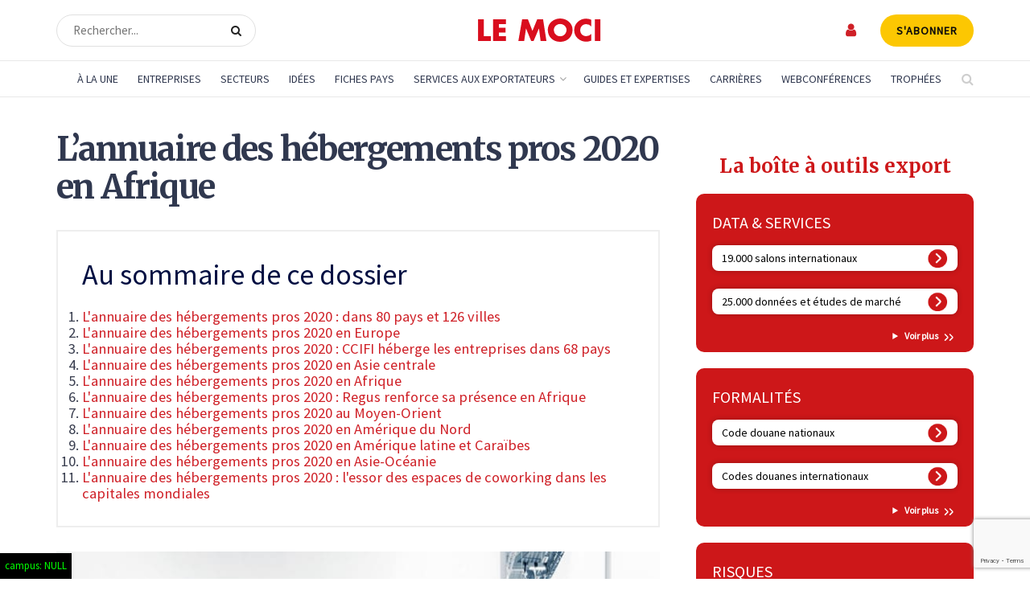

--- FILE ---
content_type: text/html; charset=UTF-8
request_url: https://www.lemoci.com/dossiers/lannuaire-des-hebergements-pros-2020/lannuaire-des-hebergements-pros-2020-en-afrique/
body_size: 55362
content:
<!doctype html>
<!--[if lt IE 7]> <html class="no-js lt-ie9 lt-ie8 lt-ie7" lang="fr-FR"> <![endif]-->
<!--[if IE 7]>    <html class="no-js lt-ie9 lt-ie8" lang="fr-FR"> <![endif]-->
<!--[if IE 8]>    <html class="no-js lt-ie9" lang="fr-FR"> <![endif]-->
<!--[if IE 9]>    <html class="no-js lt-ie10" lang="fr-FR"> <![endif]-->
<!--[if gt IE 8]><!--> <html class="no-js" lang="fr-FR"> <!--<![endif]-->
<head>
    <meta http-equiv="Content-Type" content="text/html; charset=UTF-8" />
    <meta name='viewport' content='width=device-width, initial-scale=1, user-scalable=yes' />
    <link rel="profile" href="https://gmpg.org/xfn/11" />
    <link rel="pingback" href="https://www.lemoci.com/xmlrpc.php" />
<!-- DIODOMI -->
    <script type="text/javascript">window.gdprAppliesGlobally=true;(function(){function n(e){if(!window.frames[e]){if(document.body&&document.body.firstChild){var t=document.body;var r=document.createElement("iframe");r.style.display="none";r.name=e;r.title=e;t.insertBefore(r,t.firstChild)}else{setTimeout(function(){n(e)},5)}}}function e(r,a,o,s,c){function e(e,t,r,n){if(typeof r!=="function"){return}if(!window[a]){window[a]=[]}var i=false;if(c){i=c(e,n,r)}if(!i){window[a].push({command:e,version:t,callback:r,parameter:n})}}e.stub=true;e.stubVersion=2;function t(n){if(!window[r]||window[r].stub!==true){return}if(!n.data){return}var i=typeof n.data==="string";var e;try{e=i?JSON.parse(n.data):n.data}catch(t){return}if(e[o]){var a=e[o];window[r](a.command,a.version,function(e,t){var r={};r[s]={returnValue:e,success:t,callId:a.callId};if(n.source){n.source.postMessage(i?JSON.stringify(r):r,"*")}},a.parameter)}}if(typeof window[r]!=="function"){window[r]=e;if(window.addEventListener){window.addEventListener("message",t,false)}else{window.attachEvent("onmessage",t)}}}e("__uspapi","__uspapiBuffer","__uspapiCall","__uspapiReturn");n("__uspapiLocator");e("__tcfapi","__tcfapiBuffer","__tcfapiCall","__tcfapiReturn");n("__tcfapiLocator");(function(e){var t=document.createElement("link");t.rel="preconnect";t.as="script";var r=document.createElement("link");r.rel="dns-prefetch";r.as="script";var n=document.createElement("link");n.rel="preload";n.as="script";var i=document.createElement("script");i.id="spcloader";i.type="text/javascript";i["async"]=true;i.charset="utf-8";var a="https://sdk.privacy-center.org/"+e+"/loader.js?target="+document.location.hostname;if(window.didomiConfig&&window.didomiConfig.user){var o=window.didomiConfig.user;var s=o.country;var c=o.region;if(s){a=a+"&country="+s;if(c){a=a+"&region="+c}}}t.href="https://sdk.privacy-center.org/";r.href="https://sdk.privacy-center.org/";n.href=a;i.src=a;var d=document.getElementsByTagName("script")[0];d.parentNode.insertBefore(t,d);d.parentNode.insertBefore(r,d);d.parentNode.insertBefore(n,d);d.parentNode.insertBefore(i,d)})("f0c52c20-b8cf-485b-a4b4-c222da28676d")})();</script>
<!-- DIODOMI -->

<script type="didomi/javascript">


<!-- Google Tag Manager -->
(function(w,d,s,l,i){w[l]=w[l]||[];w[l].push({'gtm.start':
new Date().getTime(),event:'gtm.js'});var f=d.getElementsByTagName(s)[0],
j=d.createElement(s),dl=l!='dataLayer'?'&l='+l:'';j.async=true;j.src=
'https://www.googletagmanager.com/gtm.js?id='+i+dl;f.parentNode.insertBefore(j,f);
})(window,document,'script','dataLayer','GTM-TSH7SP8');
<!-- End Google Tag Manager --> 
</script>
<script type="didomi/javascript" async='async' src='https://www.googletagservices.com/tag/js/gpt.js'></script>
<script type="didomi/javascript">
(function() {
    window.sib = {
        equeue: [],
        client_key: "3d1cv1j9ovd399dse898stt1"
    };
    /* OPTIONAL: email for identify request*/
    // window.sib.email_id = 'example@domain.com';
    window.sendinblue = {};
    for (var j = ['track', 'identify', 'trackLink', 'page'], i = 0; i < j.length; i++) {
    (function(k) {
        window.sendinblue[k] = function() {
            var arg = Array.prototype.slice.call(arguments);
            (window.sib[k] || function() {
                    var t = {};
                    t[k] = arg;
                    window.sib.equeue.push(t);
                })(arg[0], arg[1], arg[2], arg[3]);
            };
        })(j[i]);
    }
    var n = document.createElement("script"),
        i = document.getElementsByTagName("script")[0];
    n.type = "text/javascript", n.id = "sendinblue-js", n.async = !0, n.src = "https://sibautomation.com/sa.js?key=" + window.sib.client_key, i.parentNode.insertBefore(n, i), window.sendinblue.page();
})();
</script>
    <meta name='robots' content='index, follow, max-image-preview:large, max-snippet:-1, max-video-preview:-1' />

<!-- Google Tag Manager for WordPress by gtm4wp.com -->
<script data-cfasync="false" data-pagespeed-no-defer>
	var gtm4wp_datalayer_name = "dataLayer";
	var dataLayer = dataLayer || [];
</script>
<!-- End Google Tag Manager for WordPress by gtm4wp.com -->			<script type="text/javascript">
			  var jnews_ajax_url = '/?ajax-request=jnews'
			</script>
			<script type="text/javascript">;window.jnews=window.jnews||{},window.jnews.library=window.jnews.library||{},window.jnews.library=function(){"use strict";var e=this;e.win=window,e.doc=document,e.noop=function(){},e.globalBody=e.doc.getElementsByTagName("body")[0],e.globalBody=e.globalBody?e.globalBody:e.doc,e.win.jnewsDataStorage=e.win.jnewsDataStorage||{_storage:new WeakMap,put:function(e,t,n){this._storage.has(e)||this._storage.set(e,new Map),this._storage.get(e).set(t,n)},get:function(e,t){return this._storage.get(e).get(t)},has:function(e,t){return this._storage.has(e)&&this._storage.get(e).has(t)},remove:function(e,t){var n=this._storage.get(e).delete(t);return 0===!this._storage.get(e).size&&this._storage.delete(e),n}},e.windowWidth=function(){return e.win.innerWidth||e.docEl.clientWidth||e.globalBody.clientWidth},e.windowHeight=function(){return e.win.innerHeight||e.docEl.clientHeight||e.globalBody.clientHeight},e.requestAnimationFrame=e.win.requestAnimationFrame||e.win.webkitRequestAnimationFrame||e.win.mozRequestAnimationFrame||e.win.msRequestAnimationFrame||window.oRequestAnimationFrame||function(e){return setTimeout(e,1e3/60)},e.cancelAnimationFrame=e.win.cancelAnimationFrame||e.win.webkitCancelAnimationFrame||e.win.webkitCancelRequestAnimationFrame||e.win.mozCancelAnimationFrame||e.win.msCancelRequestAnimationFrame||e.win.oCancelRequestAnimationFrame||function(e){clearTimeout(e)},e.classListSupport="classList"in document.createElement("_"),e.hasClass=e.classListSupport?function(e,t){return e.classList.contains(t)}:function(e,t){return e.className.indexOf(t)>=0},e.addClass=e.classListSupport?function(t,n){e.hasClass(t,n)||t.classList.add(n)}:function(t,n){e.hasClass(t,n)||(t.className+=" "+n)},e.removeClass=e.classListSupport?function(t,n){e.hasClass(t,n)&&t.classList.remove(n)}:function(t,n){e.hasClass(t,n)&&(t.className=t.className.replace(n,""))},e.objKeys=function(e){var t=[];for(var n in e)Object.prototype.hasOwnProperty.call(e,n)&&t.push(n);return t},e.isObjectSame=function(e,t){var n=!0;return JSON.stringify(e)!==JSON.stringify(t)&&(n=!1),n},e.extend=function(){for(var e,t,n,o=arguments[0]||{},i=1,a=arguments.length;i<a;i++)if(null!==(e=arguments[i]))for(t in e)o!==(n=e[t])&&void 0!==n&&(o[t]=n);return o},e.dataStorage=e.win.jnewsDataStorage,e.isVisible=function(e){return 0!==e.offsetWidth&&0!==e.offsetHeight||e.getBoundingClientRect().length},e.getHeight=function(e){return e.offsetHeight||e.clientHeight||e.getBoundingClientRect().height},e.getWidth=function(e){return e.offsetWidth||e.clientWidth||e.getBoundingClientRect().width},e.supportsPassive=!1;try{var t=Object.defineProperty({},"passive",{get:function(){e.supportsPassive=!0}});"createEvent"in e.doc?e.win.addEventListener("test",null,t):"fireEvent"in e.doc&&e.win.attachEvent("test",null)}catch(e){}e.passiveOption=!!e.supportsPassive&&{passive:!0},e.setStorage=function(e,t){e="jnews-"+e;var n={expired:Math.floor(((new Date).getTime()+432e5)/1e3)};t=Object.assign(n,t);localStorage.setItem(e,JSON.stringify(t))},e.getStorage=function(e){e="jnews-"+e;var t=localStorage.getItem(e);return null!==t&&0<t.length?JSON.parse(localStorage.getItem(e)):{}},e.expiredStorage=function(){var t,n="jnews-";for(var o in localStorage)o.indexOf(n)>-1&&"undefined"!==(t=e.getStorage(o.replace(n,""))).expired&&t.expired<Math.floor((new Date).getTime()/1e3)&&localStorage.removeItem(o)},e.addEvents=function(t,n,o){for(var i in n){var a=["touchstart","touchmove"].indexOf(i)>=0&&!o&&e.passiveOption;"createEvent"in e.doc?t.addEventListener(i,n[i],a):"fireEvent"in e.doc&&t.attachEvent("on"+i,n[i])}},e.removeEvents=function(t,n){for(var o in n)"createEvent"in e.doc?t.removeEventListener(o,n[o]):"fireEvent"in e.doc&&t.detachEvent("on"+o,n[o])},e.triggerEvents=function(t,n,o){var i;o=o||{detail:null};return"createEvent"in e.doc?(!(i=e.doc.createEvent("CustomEvent")||new CustomEvent(n)).initCustomEvent||i.initCustomEvent(n,!0,!1,o),void t.dispatchEvent(i)):"fireEvent"in e.doc?((i=e.doc.createEventObject()).eventType=n,void t.fireEvent("on"+i.eventType,i)):void 0},e.getParents=function(t,n){void 0===n&&(n=e.doc);for(var o=[],i=t.parentNode,a=!1;!a;)if(i){var r=i;r.querySelectorAll(n).length?a=!0:(o.push(r),i=r.parentNode)}else o=[],a=!0;return o},e.forEach=function(e,t,n){for(var o=0,i=e.length;o<i;o++)t.call(n,e[o],o)},e.getText=function(e){return e.innerText||e.textContent},e.setText=function(e,t){var n="object"==typeof t?t.innerText||t.textContent:t;e.innerText&&(e.innerText=n),e.textContent&&(e.textContent=n)},e.httpBuildQuery=function(t){return e.objKeys(t).reduce(function t(n){var o=arguments.length>1&&void 0!==arguments[1]?arguments[1]:null;return function(i,a){var r=n[a];a=encodeURIComponent(a);var s=o?"".concat(o,"[").concat(a,"]"):a;return null==r||"function"==typeof r?(i.push("".concat(s,"=")),i):["number","boolean","string"].includes(typeof r)?(i.push("".concat(s,"=").concat(encodeURIComponent(r))),i):(i.push(e.objKeys(r).reduce(t(r,s),[]).join("&")),i)}}(t),[]).join("&")},e.get=function(t,n,o,i){return o="function"==typeof o?o:e.noop,e.ajax("GET",t,n,o,i)},e.post=function(t,n,o,i){return o="function"==typeof o?o:e.noop,e.ajax("POST",t,n,o,i)},e.ajax=function(t,n,o,i,a){var r=new XMLHttpRequest,s=n,c=e.httpBuildQuery(o);if(t=-1!=["GET","POST"].indexOf(t)?t:"GET",r.open(t,s+("GET"==t?"?"+c:""),!0),"POST"==t&&r.setRequestHeader("Content-type","application/x-www-form-urlencoded"),r.setRequestHeader("X-Requested-With","XMLHttpRequest"),r.onreadystatechange=function(){4===r.readyState&&200<=r.status&&300>r.status&&"function"==typeof i&&i.call(void 0,r.response)},void 0!==a&&!a){return{xhr:r,send:function(){r.send("POST"==t?c:null)}}}return r.send("POST"==t?c:null),{xhr:r}},e.scrollTo=function(t,n,o){function i(e,t,n){this.start=this.position(),this.change=e-this.start,this.currentTime=0,this.increment=20,this.duration=void 0===n?500:n,this.callback=t,this.finish=!1,this.animateScroll()}return Math.easeInOutQuad=function(e,t,n,o){return(e/=o/2)<1?n/2*e*e+t:-n/2*(--e*(e-2)-1)+t},i.prototype.stop=function(){this.finish=!0},i.prototype.move=function(t){e.doc.documentElement.scrollTop=t,e.globalBody.parentNode.scrollTop=t,e.globalBody.scrollTop=t},i.prototype.position=function(){return e.doc.documentElement.scrollTop||e.globalBody.parentNode.scrollTop||e.globalBody.scrollTop},i.prototype.animateScroll=function(){this.currentTime+=this.increment;var t=Math.easeInOutQuad(this.currentTime,this.start,this.change,this.duration);this.move(t),this.currentTime<this.duration&&!this.finish?e.requestAnimationFrame.call(e.win,this.animateScroll.bind(this)):this.callback&&"function"==typeof this.callback&&this.callback()},new i(t,n,o)},e.unwrap=function(t){var n,o=t;e.forEach(t,(function(e,t){n?n+=e:n=e})),o.replaceWith(n)},e.performance={start:function(e){performance.mark(e+"Start")},stop:function(e){performance.mark(e+"End"),performance.measure(e,e+"Start",e+"End")}},e.fps=function(){var t=0,n=0,o=0;!function(){var i=t=0,a=0,r=0,s=document.getElementById("fpsTable"),c=function(t){void 0===document.getElementsByTagName("body")[0]?e.requestAnimationFrame.call(e.win,(function(){c(t)})):document.getElementsByTagName("body")[0].appendChild(t)};null===s&&((s=document.createElement("div")).style.position="fixed",s.style.top="120px",s.style.left="10px",s.style.width="100px",s.style.height="20px",s.style.border="1px solid black",s.style.fontSize="11px",s.style.zIndex="100000",s.style.backgroundColor="white",s.id="fpsTable",c(s));var l=function(){o++,n=Date.now(),(a=(o/(r=(n-t)/1e3)).toPrecision(2))!=i&&(i=a,s.innerHTML=i+"fps"),1<r&&(t=n,o=0),e.requestAnimationFrame.call(e.win,l)};l()}()},e.instr=function(e,t){for(var n=0;n<t.length;n++)if(-1!==e.toLowerCase().indexOf(t[n].toLowerCase()))return!0},e.winLoad=function(t,n){function o(o){if("complete"===e.doc.readyState||"interactive"===e.doc.readyState)return!o||n?setTimeout(t,n||1):t(o),1}o()||e.addEvents(e.win,{load:o})},e.docReady=function(t,n){function o(o){if("complete"===e.doc.readyState||"interactive"===e.doc.readyState)return!o||n?setTimeout(t,n||1):t(o),1}o()||e.addEvents(e.doc,{DOMContentLoaded:o})},e.fireOnce=function(){e.docReady((function(){e.assets=e.assets||[],e.assets.length&&(e.boot(),e.load_assets())}),50)},e.boot=function(){e.length&&e.doc.querySelectorAll("style[media]").forEach((function(e){"not all"==e.getAttribute("media")&&e.removeAttribute("media")}))},e.create_js=function(t,n){var o=e.doc.createElement("script");switch(o.setAttribute("src",t),n){case"defer":o.setAttribute("defer",!0);break;case"async":o.setAttribute("async",!0);break;case"deferasync":o.setAttribute("defer",!0),o.setAttribute("async",!0)}e.globalBody.appendChild(o)},e.load_assets=function(){"object"==typeof e.assets&&e.forEach(e.assets.slice(0),(function(t,n){var o="";t.defer&&(o+="defer"),t.async&&(o+="async"),e.create_js(t.url,o);var i=e.assets.indexOf(t);i>-1&&e.assets.splice(i,1)})),e.assets=jnewsoption.au_scripts=window.jnewsads=[]},e.setCookie=function(e,t,n){var o="";if(n){var i=new Date;i.setTime(i.getTime()+24*n*60*60*1e3),o="; expires="+i.toUTCString()}document.cookie=e+"="+(t||"")+o+"; path=/"},e.getCookie=function(e){for(var t=e+"=",n=document.cookie.split(";"),o=0;o<n.length;o++){for(var i=n[o];" "==i.charAt(0);)i=i.substring(1,i.length);if(0==i.indexOf(t))return i.substring(t.length,i.length)}return null},e.eraseCookie=function(e){document.cookie=e+"=; Path=/; Expires=Thu, 01 Jan 1970 00:00:01 GMT;"},e.docReady((function(){e.globalBody=e.globalBody==e.doc?e.doc.getElementsByTagName("body")[0]:e.globalBody,e.globalBody=e.globalBody?e.globalBody:e.doc})),e.winLoad((function(){e.winLoad((function(){var t=!1;if(void 0!==window.jnewsadmin)if(void 0!==window.file_version_checker){var n=e.objKeys(window.file_version_checker);n.length?n.forEach((function(e){t||"10.0.4"===window.file_version_checker[e]||(t=!0)})):t=!0}else t=!0;t&&(window.jnewsHelper.getMessage(),window.jnewsHelper.getNotice())}),2500)}))},window.jnews.library=new window.jnews.library;</script>
	<!-- This site is optimized with the Yoast SEO plugin v26.7 - https://yoast.com/wordpress/plugins/seo/ -->
	<title>L&#039;annuaire des hébergements pros 2020 en Afrique - Le Moci</title>
	<link rel="canonical" href="https://www.lemoci.com/dossiers/lannuaire-des-hebergements-pros-2020/lannuaire-des-hebergements-pros-2020-en-afrique/" />
	<meta property="og:locale" content="fr_FR" />
	<meta property="og:type" content="article" />
	<meta property="og:title" content="L&#039;annuaire des hébergements pros 2020 en Afrique - Le Moci" />
	<meta property="og:description" content="&nbsp; &nbsp; &nbsp; &nbsp; &nbsp; &nbsp; AFRIQUE DU SUD French South African Chamber of Commerce and Industry H ; D. Localisation : Johannesburg. Contact : business@fsacci.co.za http://www.fsacci.co.za Salveo H ; D. Localisation : Le Cap. Contact : afriquedusud@salveo.international https://salveo.international &nbsp; ALGÉRIE CCI algéro-française H. Localisation : Alger. Contact : halim.ammarkhodja@cciaf.org http://www.cciaf.org Salveo H ; D. [&hellip;]" />
	<meta property="og:url" content="https://www.lemoci.com/dossiers/lannuaire-des-hebergements-pros-2020/lannuaire-des-hebergements-pros-2020-en-afrique/" />
	<meta property="og:site_name" content="Le Moci" />
	<meta property="article:modified_time" content="2019-11-14T15:56:26+00:00" />
	<meta property="og:image" content="https://www.lemoci.com/wp-content/uploads/2019/10/Coworking-cfotostock.jpeg" />
	<meta property="og:image:width" content="947" />
	<meta property="og:image:height" content="591" />
	<meta property="og:image:type" content="image/jpeg" />
	<meta name="twitter:card" content="summary_large_image" />
	<script type="application/ld+json" class="yoast-schema-graph">{"@context":"https://schema.org","@graph":[{"@type":"NewsArticle","@id":"https://www.lemoci.com/dossiers/lannuaire-des-hebergements-pros-2020/lannuaire-des-hebergements-pros-2020-en-afrique/#article","isPartOf":{"@id":"https://www.lemoci.com/dossiers/lannuaire-des-hebergements-pros-2020/lannuaire-des-hebergements-pros-2020-en-afrique/"},"author":{"name":"Christine Gilguy","@id":"https://www.lemoci.com/#/schema/person/1eaaeb703a1ff65d6bbfc1411952b9be"},"headline":"L&rsquo;annuaire des hébergements pros 2020 en Afrique","datePublished":"2019-11-02T13:27:32+00:00","dateModified":"2019-11-14T15:56:26+00:00","mainEntityOfPage":{"@id":"https://www.lemoci.com/dossiers/lannuaire-des-hebergements-pros-2020/lannuaire-des-hebergements-pros-2020-en-afrique/"},"wordCount":415,"publisher":{"@id":"https://www.lemoci.com/#organization"},"image":{"@id":"https://www.lemoci.com/dossiers/lannuaire-des-hebergements-pros-2020/lannuaire-des-hebergements-pros-2020-en-afrique/#primaryimage"},"thumbnailUrl":"https://www.lemoci.com/wp-content/uploads/2019/10/Coworking-cfotostock.jpeg","inLanguage":"fr-FR"},{"@type":"WebPage","@id":"https://www.lemoci.com/dossiers/lannuaire-des-hebergements-pros-2020/lannuaire-des-hebergements-pros-2020-en-afrique/","url":"https://www.lemoci.com/dossiers/lannuaire-des-hebergements-pros-2020/lannuaire-des-hebergements-pros-2020-en-afrique/","name":"L'annuaire des hébergements pros 2020 en Afrique - Le Moci","isPartOf":{"@id":"https://www.lemoci.com/#website"},"primaryImageOfPage":{"@id":"https://www.lemoci.com/dossiers/lannuaire-des-hebergements-pros-2020/lannuaire-des-hebergements-pros-2020-en-afrique/#primaryimage"},"image":{"@id":"https://www.lemoci.com/dossiers/lannuaire-des-hebergements-pros-2020/lannuaire-des-hebergements-pros-2020-en-afrique/#primaryimage"},"thumbnailUrl":"https://www.lemoci.com/wp-content/uploads/2019/10/Coworking-cfotostock.jpeg","datePublished":"2019-11-02T13:27:32+00:00","dateModified":"2019-11-14T15:56:26+00:00","breadcrumb":{"@id":"https://www.lemoci.com/dossiers/lannuaire-des-hebergements-pros-2020/lannuaire-des-hebergements-pros-2020-en-afrique/#breadcrumb"},"inLanguage":"fr-FR","potentialAction":[{"@type":"ReadAction","target":["https://www.lemoci.com/dossiers/lannuaire-des-hebergements-pros-2020/lannuaire-des-hebergements-pros-2020-en-afrique/"]}]},{"@type":"ImageObject","inLanguage":"fr-FR","@id":"https://www.lemoci.com/dossiers/lannuaire-des-hebergements-pros-2020/lannuaire-des-hebergements-pros-2020-en-afrique/#primaryimage","url":"https://www.lemoci.com/wp-content/uploads/2019/10/Coworking-cfotostock.jpeg","contentUrl":"https://www.lemoci.com/wp-content/uploads/2019/10/Coworking-cfotostock.jpeg","width":947,"height":591,"caption":"Cfotostock-Adobe stock"},{"@type":"BreadcrumbList","@id":"https://www.lemoci.com/dossiers/lannuaire-des-hebergements-pros-2020/lannuaire-des-hebergements-pros-2020-en-afrique/#breadcrumb","itemListElement":[{"@type":"ListItem","position":1,"name":"Accueil","item":"https://www.lemoci.com/"},{"@type":"ListItem","position":2,"name":"Dossiers","item":"https://www.lemoci.com/dossiers/%categorydossiers%/"},{"@type":"ListItem","position":3,"name":"L&rsquo;annuaire des hébergements pros 2020 en Afrique"}]},{"@type":"WebSite","@id":"https://www.lemoci.com/#website","url":"https://www.lemoci.com/","name":"Le Moci","description":"Le Moniteur du Commerce International","publisher":{"@id":"https://www.lemoci.com/#organization"},"potentialAction":[{"@type":"SearchAction","target":{"@type":"EntryPoint","urlTemplate":"https://www.lemoci.com/?s={search_term_string}"},"query-input":{"@type":"PropertyValueSpecification","valueRequired":true,"valueName":"search_term_string"}}],"inLanguage":"fr-FR"},{"@type":"Organization","@id":"https://www.lemoci.com/#organization","name":"Le Moci","url":"https://www.lemoci.com/","logo":{"@type":"ImageObject","inLanguage":"fr-FR","@id":"https://www.lemoci.com/#/schema/logo/image/","url":"https://www.lemoci.com/wp-content/uploads/2020/11/logo_moci_60_red.svg","contentUrl":"https://www.lemoci.com/wp-content/uploads/2020/11/logo_moci_60_red.svg","width":1,"height":1,"caption":"Le Moci"},"image":{"@id":"https://www.lemoci.com/#/schema/logo/image/"}},{"@type":"Person","@id":"https://www.lemoci.com/#/schema/person/1eaaeb703a1ff65d6bbfc1411952b9be","name":"Christine Gilguy"}]}</script>
	<!-- / Yoast SEO plugin. -->


<link rel='dns-prefetch' href='//www.google.com' />
<link rel='dns-prefetch' href='//cdnjs.cloudflare.com' />
<link rel='dns-prefetch' href='//a.omappapi.com' />
<link rel='dns-prefetch' href='//fonts.googleapis.com' />
<link rel='preconnect' href='https://fonts.gstatic.com' />
<link rel="alternate" type="application/rss+xml" title="Le Moci &raquo; Flux" href="https://www.lemoci.com/feed/" />
<link rel="alternate" type="application/rss+xml" title="Le Moci &raquo; Flux des commentaires" href="https://www.lemoci.com/comments/feed/" />
<link rel="alternate" title="oEmbed (JSON)" type="application/json+oembed" href="https://www.lemoci.com/wp-json/oembed/1.0/embed?url=https%3A%2F%2Fwww.lemoci.com%2Fdossiers%2Flannuaire-des-hebergements-pros-2020%2Flannuaire-des-hebergements-pros-2020-en-afrique%2F" />
<link rel="alternate" title="oEmbed (XML)" type="text/xml+oembed" href="https://www.lemoci.com/wp-json/oembed/1.0/embed?url=https%3A%2F%2Fwww.lemoci.com%2Fdossiers%2Flannuaire-des-hebergements-pros-2020%2Flannuaire-des-hebergements-pros-2020-en-afrique%2F&#038;format=xml" />
<style id='wp-img-auto-sizes-contain-inline-css' type='text/css'>
img:is([sizes=auto i],[sizes^="auto," i]){contain-intrinsic-size:3000px 1500px}
/*# sourceURL=wp-img-auto-sizes-contain-inline-css */
</style>
<link rel='stylesheet' id='optinmonster-memberpress-css' href='https://www.lemoci.com/wp-content/plugins/optinmonster/assets/dist/css/memberpress.min.css?ver=1769215671' type='text/css' media='all' />
<link rel='stylesheet' id='afreg-front-css-css' href='https://www.lemoci.com/wp-content/plugins/user-registration-plugin-for-woocommerce/front/css/afreg_front.css?ver=1.0' type='text/css' media='all' />
<link rel='stylesheet' id='color-spectrum-css-css' href='https://www.lemoci.com/wp-content/plugins/user-registration-plugin-for-woocommerce/front/css/afreg_color_spectrum.css?ver=1.0' type='text/css' media='all' />
<link rel='stylesheet' id='mp-theme-css' href='https://www.lemoci.com/wp-content/plugins/memberpress/css/ui/theme.css?ver=1.12.11' type='text/css' media='all' />
<link rel='stylesheet' id='mp-account-css-css' href='https://www.lemoci.com/wp-content/plugins/memberpress/css/ui/account.css?ver=1.12.11' type='text/css' media='all' />
<link rel='stylesheet' id='dashicons-css' href='https://www.lemoci.com/wp-includes/css/dashicons.css?ver=6.9' type='text/css' media='all' />
<link rel='stylesheet' id='mp-login-css-css' href='https://www.lemoci.com/wp-content/plugins/memberpress/css/ui/login.css?ver=1.12.11' type='text/css' media='all' />
<link rel='stylesheet' id='mepr-jquery-ui-smoothness-css' href='https://www.lemoci.com/wp-content/plugins/memberpress/css/vendor/jquery-ui/smoothness.min.css?ver=1.13.3' type='text/css' media='all' />
<link rel='stylesheet' id='jquery-ui-timepicker-addon-css' href='https://www.lemoci.com/wp-content/plugins/memberpress/css/vendor/jquery-ui-timepicker-addon.css?ver=1.12.11' type='text/css' media='all' />
<link rel='stylesheet' id='jquery-magnific-popup-css' href='https://www.lemoci.com/wp-content/plugins/memberpress/css/vendor/magnific-popup.min.css?ver=6.9' type='text/css' media='all' />
<link rel='stylesheet' id='mp-signup-css' href='https://www.lemoci.com/wp-content/plugins/memberpress/css/signup.css?ver=1.12.11' type='text/css' media='all' />
<link rel='stylesheet' id='mp-plans-css-css' href='https://www.lemoci.com/wp-content/plugins/memberpress/css/plans.min.css?ver=1.12.11' type='text/css' media='all' />
<style id='wp-emoji-styles-inline-css' type='text/css'>

	img.wp-smiley, img.emoji {
		display: inline !important;
		border: none !important;
		box-shadow: none !important;
		height: 1em !important;
		width: 1em !important;
		margin: 0 0.07em !important;
		vertical-align: -0.1em !important;
		background: none !important;
		padding: 0 !important;
	}
/*# sourceURL=wp-emoji-styles-inline-css */
</style>
<style id='wp-block-library-inline-css' type='text/css'>
:root{--wp-block-synced-color:#7a00df;--wp-block-synced-color--rgb:122,0,223;--wp-bound-block-color:var(--wp-block-synced-color);--wp-editor-canvas-background:#ddd;--wp-admin-theme-color:#007cba;--wp-admin-theme-color--rgb:0,124,186;--wp-admin-theme-color-darker-10:#006ba1;--wp-admin-theme-color-darker-10--rgb:0,107,160.5;--wp-admin-theme-color-darker-20:#005a87;--wp-admin-theme-color-darker-20--rgb:0,90,135;--wp-admin-border-width-focus:2px}@media (min-resolution:192dpi){:root{--wp-admin-border-width-focus:1.5px}}.wp-element-button{cursor:pointer}:root .has-very-light-gray-background-color{background-color:#eee}:root .has-very-dark-gray-background-color{background-color:#313131}:root .has-very-light-gray-color{color:#eee}:root .has-very-dark-gray-color{color:#313131}:root .has-vivid-green-cyan-to-vivid-cyan-blue-gradient-background{background:linear-gradient(135deg,#00d084,#0693e3)}:root .has-purple-crush-gradient-background{background:linear-gradient(135deg,#34e2e4,#4721fb 50%,#ab1dfe)}:root .has-hazy-dawn-gradient-background{background:linear-gradient(135deg,#faaca8,#dad0ec)}:root .has-subdued-olive-gradient-background{background:linear-gradient(135deg,#fafae1,#67a671)}:root .has-atomic-cream-gradient-background{background:linear-gradient(135deg,#fdd79a,#004a59)}:root .has-nightshade-gradient-background{background:linear-gradient(135deg,#330968,#31cdcf)}:root .has-midnight-gradient-background{background:linear-gradient(135deg,#020381,#2874fc)}:root{--wp--preset--font-size--normal:16px;--wp--preset--font-size--huge:42px}.has-regular-font-size{font-size:1em}.has-larger-font-size{font-size:2.625em}.has-normal-font-size{font-size:var(--wp--preset--font-size--normal)}.has-huge-font-size{font-size:var(--wp--preset--font-size--huge)}:root .has-text-align-center{text-align:center}:root .has-text-align-left{text-align:left}:root .has-text-align-right{text-align:right}.has-fit-text{white-space:nowrap!important}#end-resizable-editor-section{display:none}.aligncenter{clear:both}.items-justified-left{justify-content:flex-start}.items-justified-center{justify-content:center}.items-justified-right{justify-content:flex-end}.items-justified-space-between{justify-content:space-between}.screen-reader-text{word-wrap:normal!important;border:0;clip-path:inset(50%);height:1px;margin:-1px;overflow:hidden;padding:0;position:absolute;width:1px}.screen-reader-text:focus{background-color:#ddd;clip-path:none;color:#444;display:block;font-size:1em;height:auto;left:5px;line-height:normal;padding:15px 23px 14px;text-decoration:none;top:5px;width:auto;z-index:100000}html :where(.has-border-color){border-style:solid}html :where([style*=border-top-color]){border-top-style:solid}html :where([style*=border-right-color]){border-right-style:solid}html :where([style*=border-bottom-color]){border-bottom-style:solid}html :where([style*=border-left-color]){border-left-style:solid}html :where([style*=border-width]){border-style:solid}html :where([style*=border-top-width]){border-top-style:solid}html :where([style*=border-right-width]){border-right-style:solid}html :where([style*=border-bottom-width]){border-bottom-style:solid}html :where([style*=border-left-width]){border-left-style:solid}html :where(img[class*=wp-image-]){height:auto;max-width:100%}:where(figure){margin:0 0 1em}html :where(.is-position-sticky){--wp-admin--admin-bar--position-offset:var(--wp-admin--admin-bar--height,0px)}@media screen and (max-width:600px){html :where(.is-position-sticky){--wp-admin--admin-bar--position-offset:0px}}

/*# sourceURL=wp-block-library-inline-css */
</style><style id='global-styles-inline-css' type='text/css'>
:root{--wp--preset--aspect-ratio--square: 1;--wp--preset--aspect-ratio--4-3: 4/3;--wp--preset--aspect-ratio--3-4: 3/4;--wp--preset--aspect-ratio--3-2: 3/2;--wp--preset--aspect-ratio--2-3: 2/3;--wp--preset--aspect-ratio--16-9: 16/9;--wp--preset--aspect-ratio--9-16: 9/16;--wp--preset--color--black: #000000;--wp--preset--color--cyan-bluish-gray: #abb8c3;--wp--preset--color--white: #ffffff;--wp--preset--color--pale-pink: #f78da7;--wp--preset--color--vivid-red: #cf2e2e;--wp--preset--color--luminous-vivid-orange: #ff6900;--wp--preset--color--luminous-vivid-amber: #fcb900;--wp--preset--color--light-green-cyan: #7bdcb5;--wp--preset--color--vivid-green-cyan: #00d084;--wp--preset--color--pale-cyan-blue: #8ed1fc;--wp--preset--color--vivid-cyan-blue: #0693e3;--wp--preset--color--vivid-purple: #9b51e0;--wp--preset--gradient--vivid-cyan-blue-to-vivid-purple: linear-gradient(135deg,rgb(6,147,227) 0%,rgb(155,81,224) 100%);--wp--preset--gradient--light-green-cyan-to-vivid-green-cyan: linear-gradient(135deg,rgb(122,220,180) 0%,rgb(0,208,130) 100%);--wp--preset--gradient--luminous-vivid-amber-to-luminous-vivid-orange: linear-gradient(135deg,rgb(252,185,0) 0%,rgb(255,105,0) 100%);--wp--preset--gradient--luminous-vivid-orange-to-vivid-red: linear-gradient(135deg,rgb(255,105,0) 0%,rgb(207,46,46) 100%);--wp--preset--gradient--very-light-gray-to-cyan-bluish-gray: linear-gradient(135deg,rgb(238,238,238) 0%,rgb(169,184,195) 100%);--wp--preset--gradient--cool-to-warm-spectrum: linear-gradient(135deg,rgb(74,234,220) 0%,rgb(151,120,209) 20%,rgb(207,42,186) 40%,rgb(238,44,130) 60%,rgb(251,105,98) 80%,rgb(254,248,76) 100%);--wp--preset--gradient--blush-light-purple: linear-gradient(135deg,rgb(255,206,236) 0%,rgb(152,150,240) 100%);--wp--preset--gradient--blush-bordeaux: linear-gradient(135deg,rgb(254,205,165) 0%,rgb(254,45,45) 50%,rgb(107,0,62) 100%);--wp--preset--gradient--luminous-dusk: linear-gradient(135deg,rgb(255,203,112) 0%,rgb(199,81,192) 50%,rgb(65,88,208) 100%);--wp--preset--gradient--pale-ocean: linear-gradient(135deg,rgb(255,245,203) 0%,rgb(182,227,212) 50%,rgb(51,167,181) 100%);--wp--preset--gradient--electric-grass: linear-gradient(135deg,rgb(202,248,128) 0%,rgb(113,206,126) 100%);--wp--preset--gradient--midnight: linear-gradient(135deg,rgb(2,3,129) 0%,rgb(40,116,252) 100%);--wp--preset--font-size--small: 13px;--wp--preset--font-size--medium: 20px;--wp--preset--font-size--large: 36px;--wp--preset--font-size--x-large: 42px;--wp--preset--spacing--20: 0.44rem;--wp--preset--spacing--30: 0.67rem;--wp--preset--spacing--40: 1rem;--wp--preset--spacing--50: 1.5rem;--wp--preset--spacing--60: 2.25rem;--wp--preset--spacing--70: 3.38rem;--wp--preset--spacing--80: 5.06rem;--wp--preset--shadow--natural: 6px 6px 9px rgba(0, 0, 0, 0.2);--wp--preset--shadow--deep: 12px 12px 50px rgba(0, 0, 0, 0.4);--wp--preset--shadow--sharp: 6px 6px 0px rgba(0, 0, 0, 0.2);--wp--preset--shadow--outlined: 6px 6px 0px -3px rgb(255, 255, 255), 6px 6px rgb(0, 0, 0);--wp--preset--shadow--crisp: 6px 6px 0px rgb(0, 0, 0);}:where(.is-layout-flex){gap: 0.5em;}:where(.is-layout-grid){gap: 0.5em;}body .is-layout-flex{display: flex;}.is-layout-flex{flex-wrap: wrap;align-items: center;}.is-layout-flex > :is(*, div){margin: 0;}body .is-layout-grid{display: grid;}.is-layout-grid > :is(*, div){margin: 0;}:where(.wp-block-columns.is-layout-flex){gap: 2em;}:where(.wp-block-columns.is-layout-grid){gap: 2em;}:where(.wp-block-post-template.is-layout-flex){gap: 1.25em;}:where(.wp-block-post-template.is-layout-grid){gap: 1.25em;}.has-black-color{color: var(--wp--preset--color--black) !important;}.has-cyan-bluish-gray-color{color: var(--wp--preset--color--cyan-bluish-gray) !important;}.has-white-color{color: var(--wp--preset--color--white) !important;}.has-pale-pink-color{color: var(--wp--preset--color--pale-pink) !important;}.has-vivid-red-color{color: var(--wp--preset--color--vivid-red) !important;}.has-luminous-vivid-orange-color{color: var(--wp--preset--color--luminous-vivid-orange) !important;}.has-luminous-vivid-amber-color{color: var(--wp--preset--color--luminous-vivid-amber) !important;}.has-light-green-cyan-color{color: var(--wp--preset--color--light-green-cyan) !important;}.has-vivid-green-cyan-color{color: var(--wp--preset--color--vivid-green-cyan) !important;}.has-pale-cyan-blue-color{color: var(--wp--preset--color--pale-cyan-blue) !important;}.has-vivid-cyan-blue-color{color: var(--wp--preset--color--vivid-cyan-blue) !important;}.has-vivid-purple-color{color: var(--wp--preset--color--vivid-purple) !important;}.has-black-background-color{background-color: var(--wp--preset--color--black) !important;}.has-cyan-bluish-gray-background-color{background-color: var(--wp--preset--color--cyan-bluish-gray) !important;}.has-white-background-color{background-color: var(--wp--preset--color--white) !important;}.has-pale-pink-background-color{background-color: var(--wp--preset--color--pale-pink) !important;}.has-vivid-red-background-color{background-color: var(--wp--preset--color--vivid-red) !important;}.has-luminous-vivid-orange-background-color{background-color: var(--wp--preset--color--luminous-vivid-orange) !important;}.has-luminous-vivid-amber-background-color{background-color: var(--wp--preset--color--luminous-vivid-amber) !important;}.has-light-green-cyan-background-color{background-color: var(--wp--preset--color--light-green-cyan) !important;}.has-vivid-green-cyan-background-color{background-color: var(--wp--preset--color--vivid-green-cyan) !important;}.has-pale-cyan-blue-background-color{background-color: var(--wp--preset--color--pale-cyan-blue) !important;}.has-vivid-cyan-blue-background-color{background-color: var(--wp--preset--color--vivid-cyan-blue) !important;}.has-vivid-purple-background-color{background-color: var(--wp--preset--color--vivid-purple) !important;}.has-black-border-color{border-color: var(--wp--preset--color--black) !important;}.has-cyan-bluish-gray-border-color{border-color: var(--wp--preset--color--cyan-bluish-gray) !important;}.has-white-border-color{border-color: var(--wp--preset--color--white) !important;}.has-pale-pink-border-color{border-color: var(--wp--preset--color--pale-pink) !important;}.has-vivid-red-border-color{border-color: var(--wp--preset--color--vivid-red) !important;}.has-luminous-vivid-orange-border-color{border-color: var(--wp--preset--color--luminous-vivid-orange) !important;}.has-luminous-vivid-amber-border-color{border-color: var(--wp--preset--color--luminous-vivid-amber) !important;}.has-light-green-cyan-border-color{border-color: var(--wp--preset--color--light-green-cyan) !important;}.has-vivid-green-cyan-border-color{border-color: var(--wp--preset--color--vivid-green-cyan) !important;}.has-pale-cyan-blue-border-color{border-color: var(--wp--preset--color--pale-cyan-blue) !important;}.has-vivid-cyan-blue-border-color{border-color: var(--wp--preset--color--vivid-cyan-blue) !important;}.has-vivid-purple-border-color{border-color: var(--wp--preset--color--vivid-purple) !important;}.has-vivid-cyan-blue-to-vivid-purple-gradient-background{background: var(--wp--preset--gradient--vivid-cyan-blue-to-vivid-purple) !important;}.has-light-green-cyan-to-vivid-green-cyan-gradient-background{background: var(--wp--preset--gradient--light-green-cyan-to-vivid-green-cyan) !important;}.has-luminous-vivid-amber-to-luminous-vivid-orange-gradient-background{background: var(--wp--preset--gradient--luminous-vivid-amber-to-luminous-vivid-orange) !important;}.has-luminous-vivid-orange-to-vivid-red-gradient-background{background: var(--wp--preset--gradient--luminous-vivid-orange-to-vivid-red) !important;}.has-very-light-gray-to-cyan-bluish-gray-gradient-background{background: var(--wp--preset--gradient--very-light-gray-to-cyan-bluish-gray) !important;}.has-cool-to-warm-spectrum-gradient-background{background: var(--wp--preset--gradient--cool-to-warm-spectrum) !important;}.has-blush-light-purple-gradient-background{background: var(--wp--preset--gradient--blush-light-purple) !important;}.has-blush-bordeaux-gradient-background{background: var(--wp--preset--gradient--blush-bordeaux) !important;}.has-luminous-dusk-gradient-background{background: var(--wp--preset--gradient--luminous-dusk) !important;}.has-pale-ocean-gradient-background{background: var(--wp--preset--gradient--pale-ocean) !important;}.has-electric-grass-gradient-background{background: var(--wp--preset--gradient--electric-grass) !important;}.has-midnight-gradient-background{background: var(--wp--preset--gradient--midnight) !important;}.has-small-font-size{font-size: var(--wp--preset--font-size--small) !important;}.has-medium-font-size{font-size: var(--wp--preset--font-size--medium) !important;}.has-large-font-size{font-size: var(--wp--preset--font-size--large) !important;}.has-x-large-font-size{font-size: var(--wp--preset--font-size--x-large) !important;}
/*# sourceURL=global-styles-inline-css */
</style>
<style id='core-block-supports-inline-css' type='text/css'>
/**
 * Core styles: block-supports
 */

/*# sourceURL=core-block-supports-inline-css */
</style>

<style id='classic-theme-styles-inline-css' type='text/css'>
.wp-block-button__link{background-color:#32373c;border-radius:9999px;box-shadow:none;color:#fff;font-size:1.125em;padding:calc(.667em + 2px) calc(1.333em + 2px);text-decoration:none}.wp-block-file__button{background:#32373c;color:#fff}.wp-block-accordion-heading{margin:0}.wp-block-accordion-heading__toggle{background-color:inherit!important;color:inherit!important}.wp-block-accordion-heading__toggle:not(:focus-visible){outline:none}.wp-block-accordion-heading__toggle:focus,.wp-block-accordion-heading__toggle:hover{background-color:inherit!important;border:none;box-shadow:none;color:inherit;padding:var(--wp--preset--spacing--20,1em) 0;text-decoration:none}.wp-block-accordion-heading__toggle:focus-visible{outline:auto;outline-offset:0}
/*# sourceURL=https://www.lemoci.com/wp-content/plugins/gutenberg/build/styles/block-library/classic.css */
</style>
<link rel='stylesheet' id='contact-form-7-css' href='https://www.lemoci.com/wp-content/plugins/contact-form-7/includes/css/styles.css?ver=6.1.4' type='text/css' media='all' />
<link rel='stylesheet' id='DSCF7-front-css-css' href='https://www.lemoci.com/wp-content/plugins/digital-signature-for-contact-form-7/assets/css/front.css?ver=1.0.0' type='text/css' media='all' />
<link rel='stylesheet' id='menu-image-css' href='https://www.lemoci.com/wp-content/plugins/menu-image/includes/css/menu-image.css?ver=3.13' type='text/css' media='all' />
<link rel='stylesheet' id='moci_ee_optgroupSelect-css' href='https://www.lemoci.com/wp-content/plugins/moci-exportentreprises/dist/vendor/select2.css?ver=1769215671' type='text/css' media='all' />
<link rel='stylesheet' id='moci_eewts_css-css' href='https://www.lemoci.com/wp-content/plugins/moci-exportentreprises/dist/wts_widget.min.css?ver=1769215671' type='text/css' media='all' />
<link rel='stylesheet' id='moci_eemrf_css-css' href='https://www.lemoci.com/wp-content/plugins/moci-exportentreprises/dist/mrf_widget.min.css?ver=1769215671' type='text/css' media='all' />
<link rel='stylesheet' id='moci_eehsc_css-css' href='https://www.lemoci.com/wp-content/plugins/moci-exportentreprises/dist/hsc_widget.min.css?ver=1769215671' type='text/css' media='all' />
<link rel='stylesheet' id='moci_eelcc_css-css' href='https://www.lemoci.com/wp-content/plugins/moci-exportentreprises/dist/lcc_widget.min.css?ver=1769215671' type='text/css' media='all' />
<link rel='stylesheet' id='moci_ee_css-css' href='https://www.lemoci.com/wp-content/plugins/moci-exportentreprises/dist/ee_widgets.css?ver=1769215671' type='text/css' media='all' />
<link rel='stylesheet' id='jnews-parent-style-css' href='https://www.lemoci.com/wp-content/themes/jnews/style.css?ver=6.9' type='text/css' media='all' />
<link rel='stylesheet' id='style-formation-css-css' href='https://www.lemoci.com/wp-content/themes/jnews-child/style-custom.css?ver=1769215671' type='text/css' media='all' />
<link rel='stylesheet' id='js_composer_front-css' href='https://www.lemoci.com/wp-content/plugins/js_composer/assets/css/js_composer.min.css?ver=8.7.2' type='text/css' media='all' />
<link rel='stylesheet' id='jeg_customizer_font-css' href='//fonts.googleapis.com/css?family=Source+Sans+Pro%3Aregular%7CMerriweather%3A700%2Cregular&#038;display=swap&#038;ver=1.3.2' type='text/css' media='all' />
<link rel='stylesheet' id='cf7cf-style-css' href='https://www.lemoci.com/wp-content/plugins/cf7-conditional-fields/style.css?ver=2.6.7' type='text/css' media='all' />
<link rel='stylesheet' id='font-awesome-css' href='https://www.lemoci.com/wp-content/themes/jnews/assets/fonts/font-awesome/font-awesome.min.css?ver=1.0.9' type='text/css' media='all' />
<link rel='stylesheet' id='jnews-icon-css' href='https://www.lemoci.com/wp-content/themes/jnews/assets/fonts/jegicon/jegicon.css?ver=1.0.9' type='text/css' media='all' />
<link rel='stylesheet' id='jscrollpane-css' href='https://www.lemoci.com/wp-content/themes/jnews/assets/css/jquery.jscrollpane.css?ver=1.0.9' type='text/css' media='all' />
<link rel='stylesheet' id='oknav-css' href='https://www.lemoci.com/wp-content/themes/jnews/assets/css/okayNav.css?ver=1.0.9' type='text/css' media='all' />
<link rel='stylesheet' id='magnific-popup-css' href='https://www.lemoci.com/wp-content/themes/jnews/assets/css/magnific-popup.css?ver=1.0.9' type='text/css' media='all' />
<link rel='stylesheet' id='chosen-css' href='https://www.lemoci.com/wp-content/themes/jnews/assets/css/chosen/chosen.css?ver=1.0.9' type='text/css' media='all' />
<link rel='stylesheet' id='jnews-main-css' href='https://www.lemoci.com/wp-content/themes/jnews/assets/css/main.css?ver=1.0.9' type='text/css' media='all' />
<link rel='stylesheet' id='jnews-pages-css' href='https://www.lemoci.com/wp-content/themes/jnews/assets/css/pages.css?ver=1.0.9' type='text/css' media='all' />
<link rel='stylesheet' id='jnews-single-css' href='https://www.lemoci.com/wp-content/themes/jnews/assets/css/single.css?ver=1.0.9' type='text/css' media='all' />
<link rel='stylesheet' id='jnews-responsive-css' href='https://www.lemoci.com/wp-content/themes/jnews/assets/css/responsive.css?ver=1.0.9' type='text/css' media='all' />
<link rel='stylesheet' id='jnews-pb-temp-css' href='https://www.lemoci.com/wp-content/themes/jnews/assets/css/pb-temp.css?ver=1.0.9' type='text/css' media='all' />
<link rel='stylesheet' id='jnews-js-composer-css' href='https://www.lemoci.com/wp-content/themes/jnews/assets/css/js-composer-frontend.css?ver=1.0.9' type='text/css' media='all' />
<link rel='stylesheet' id='jnews-style-css' href='https://www.lemoci.com/wp-content/themes/jnews-child/style.css?ver=1.0.9' type='text/css' media='all' />
<link rel='stylesheet' id='jnews-darkmode-css' href='https://www.lemoci.com/wp-content/themes/jnews/assets/css/darkmode.css?ver=1.0.9' type='text/css' media='all' />
<link rel='stylesheet' id='sib-front-css-css' href='https://www.lemoci.com/wp-content/plugins/mailin/css/mailin-front.css?ver=6.9' type='text/css' media='all' />
<link rel='stylesheet' id='jnews-social-login-style-css' href='https://www.lemoci.com/wp-content/plugins/jnews-social-login/assets/css/plugin.css?ver=12.0.0' type='text/css' media='all' />
<script type="text/javascript" src="https://www.lemoci.com/wp-includes/js/jquery/jquery.js?ver=3.7.1" id="jquery-core-js"></script>
<script type="text/javascript" src="https://www.lemoci.com/wp-includes/js/jquery/jquery-migrate.js?ver=3.4.1" id="jquery-migrate-js"></script>
<script type="text/javascript" id="jquery-js-after">
/* <![CDATA[ */
            jQuery(document).ready(function($) {
                console.log("🚀 MOCI Forms: Frontend loaded");
                
                window.mociForms = {
                    ajaxUrl: "https://www.lemoci.com/wp-admin/admin-ajax.php",
                    nonce: "8e6d6ead46"
                };
                
                $(".moci-unique-form-wrapper-2024 form").on("submit", function(e) {
                    e.preventDefault();
                    console.log("📝 Form submitted");
                    
                    var $form = $(this);
                    var $submitBtn = $form.find(".moci-unique-button-2024");
                    var originalText = $submitBtn.text();
                    
                    $(".moci-unique-message-2024").remove();
                    
                    var formData = new FormData(this);
                    formData.append("action", "moci_forms_submit");
                    formData.append("nonce", mociForms.nonce);
                    
                    console.log("📤 Sending data:", Array.from(formData.entries()));
                    
                    $submitBtn.addClass("moci-unique-button-loading-2024")
                              .prop("disabled", true)
                              .text("Envoi en cours...");
                    
                    $.ajax({
                        url: mociForms.ajaxUrl,
                        type: "POST",
                        data: formData,
                        processData: false,
                        contentType: false,
                        dataType: "json",
                        timeout: 10000,
                        success: function(response) {
                            console.log("✅ AJAX Success:", response);
                            
                            if (response.success) {
                                var successMsg = $("<div class=\"moci-unique-message-2024 moci-unique-message-success-2024\">" + 
                                    (response.data.message || "Merci pour votre inscription !") + "</div>");
                                $form.before(successMsg);
                                
                                $form[0].reset();
                                
                                if (response.data.redirect_url) {
                                    setTimeout(function() {
                                        console.log("🔗 Redirecting to:", response.data.redirect_url);
                                        window.open(response.data.redirect_url, "_blank");
                                    }, 2000);
                                }
                            } else {
                                console.error("❌ Server error:", response);
                                var errorMsg = $("<div class=\"moci-unique-message-2024 moci-unique-message-error-2024\">" + 
                                    (response.data && response.data.message ? response.data.message : "Erreur lors de la soumission") + "</div>");
                                $form.before(errorMsg);
                            }
                        },
                        error: function(xhr, status, error) {
                            console.error("💥 AJAX Error:", {
                                status: status,
                                error: error,
                                response: xhr.responseText
                            });
                            
                            var errorMsg = $("<div class=\"moci-unique-message-2024 moci-unique-message-error-2024\">Erreur technique. Veuillez réessayer dans quelques instants.</div>");
                            $form.before(errorMsg);
                        },
                        complete: function() {
                            $submitBtn.removeClass("moci-unique-button-loading-2024")
                                      .prop("disabled", false)
                                      .text(originalText);
                            
                            $("html, body").animate({
                                scrollTop: $form.offset().top - 100
                            }, 500);
                        }
                    });
                });
                
                console.log("✅ MOCI Forms ready");
            });
        
//# sourceURL=jquery-js-after
/* ]]> */
</script>
<script type="text/javascript" src="https://www.lemoci.com/wp-content/plugins/user-registration-plugin-for-woocommerce/front/js/afreg_front.js?ver=1.0" id="afreg-front-js-js"></script>
<script type="text/javascript" src="https://www.lemoci.com/wp-content/plugins/user-registration-plugin-for-woocommerce/front/js/afreg_color_spectrum.js?ver=1.0" id="color-spectrum-js-js"></script>
<script type="text/javascript" src="https://www.lemoci.com/wp-includes/js/underscore.min.js?ver=1.13.7" id="underscore-js"></script>
<script type="text/javascript" src="https://www.lemoci.com/wp-content/plugins/gutenberg/build/scripts/hooks/index.js?ver=1765975716208" id="wp-hooks-js"></script>
<script type="text/javascript" src="https://www.lemoci.com/wp-content/plugins/gutenberg/build/scripts/i18n/index.js?ver=1765975718652" id="wp-i18n-js"></script>
<script type="text/javascript" id="wp-i18n-js-after">
/* <![CDATA[ */
wp.i18n.setLocaleData( { 'text direction\u0004ltr': [ 'ltr' ] } );
//# sourceURL=wp-i18n-js-after
/* ]]> */
</script>
<script type="text/javascript" src="https://www.lemoci.com/wp-content/plugins/memberpress/js/login.js?ver=1.12.11" id="mepr-login-js-js"></script>
<script type="text/javascript" src="https://www.lemoci.com/wp-content/plugins/memberpress/js/vendor/jquery.magnific-popup.min.js?ver=6.9" id="jquery-magnific-popup-js"></script>
<script type="text/javascript" id="mp-i18n-js-extra">
/* <![CDATA[ */
var MeprI18n = {"states":{"IE":{"CW":"Carlow","CN":"Cavan","CE":"Clare","CO":"Cork","DL":"Donegal","D":"Dublin","G":"Galway","KY":"Kerry","KE":"Kildare","KK":"Kilkenny","LS":"Laois","LM":"Leitrim","LK":"Limerick","LD":"Longford","LH":"Louth","MO":"Mayo","MH":"Meath","MN":"Monaghan","OY":"Offaly","RN":"Roscommon","SO":"Sligo","TA":"Tipperary","WD":"Waterford","WH":"Westmeath","WX":"Wexford","WW":"Wicklow"},"ID":{"BA":"Bali","BB":"Bangka Belitung","BT":"Banten","BE":"Bengkulu","AC":"Daerah Istimewa Aceh","YO":"Daerah Istimewa Yogyakarta","JK":"DKI Jakarta","GO":"Gorontalo","JA":"Jambi","JB":"Jawa Barat","JT":"Jawa Tengah","JI":"Jawa Timur","KB":"Kalimantan occidental","KS":"Kalimantan du Sud","KT":"Kalimantan central","KI":"Kalimantan oriental","KU":"Kalimantan du Nord","KR":"\u00celes Riau","LA":"Lampung","MA":"Maluku","MU":"Maluku Utara","NB":"Petites \u00celes de la Sonde occidentales","NT":"Petites \u00celes de la Sonde orientales","PA":"Papouasie","PB":"Papouasie occidentale","RI":"Riau","SR":"Sulawesi occidental","SN":"Sulawesi du Sud","SA":"Sulawesi du Nord","ST":"Sulawesi central","SG":"Sulawesi du Sud-Est","SB":"Sumatra occidental","SS":"Sumatra du Sud","SU":"Sumatra du Nord"},"MX":{"Aguascalientes":"Aguascalientes","Baja California":"Basse-Californie","Baja California Sur":"Basse-Californie du Sud","Campeche":"Campeche","Chiapas":"Chiapas","Chihuahua":"Etat de Chihuahua","Ciudad de Mexico":"Ciudad de M\u00e9xico (CDMX)","Coahuila":"Coahuila","Colima":"Colima","Durango":"Durango","Estado de Mexico":"\u00c9tat de Mexico","Guanajuato":"Guanajuato","Guerrero":"Guerrero","Hidalgo":"Hidalgo","Jalisco":"Jalisco","Michoacan":"Michoac\u00e1n","Morelos":"Morelos","Nayarit":"Nayarit","Nuevo Leon":"Nuevo Le\u00f3n","Oaxaca":"Oaxaca","Puebla":"Puebla","Queretaro":"Quer\u00e9taro","Quintana Roo":"Quintana Roo","San Luis Potosi":"San Luis Potos\u00ed","Sinaloa":"Sinaloa","Sonora":"Sonora","Tabasco":"Tabasco","Tamaulipas":"Tamaulipas","Tlaxcala":"Tlaxcala","Veracruz":"Veracruz","Yucatan":"Yucat\u00e1n","Zacatecas":"Zacatecas"},"BG":{"BG-01":"Blagoevgrad","BG-02":"Burgas","BG-08":"Dobrich","BG-07":"Gabrovo","BG-26":"Haskovo","BG-09":"Kardzhali","BG-10":"Kyustendil","BG-11":"Lovech","BG-12":"Montana","BG-13":"Pazardzhik","BG-14":"Pernik","BG-15":"Pleven","BG-16":"Plovdiv","BG-17":"Razgrad","BG-18":"Ruse","BG-27":"Shumen","BG-19":"Silistra","BG-20":"Sliven","BG-21":"Smolyan","BG-23":"Sofia","BG-22":"Sofia-Grad","BG-24":"Stara Zagora","BG-25":"Targovishte","BG-03":"Varna","BG-04":"Veliko Tarnovo","BG-05":"Vidin","BG-06":"Vratsa","BG-28":"Yambo"},"CA":{"AB":"Alberta","BC":"Colombie-Britannique","MB":"Manitoba","NB":"Nouveau-Brunswick","NL":"Terre-Neuve","NT":"Territoires du Nord-Ouest","NS":"Nouvelle-\u00c9cosse","NU":"Nunavut","ON":"Ontario","PE":"\u00cele du Prince-\u00c9douard","QC":"Qu\u00e9bec","SK":"Saskatchewan","YT":"Territoire Yukon"},"TH":{"TH-37":"Amnat Charoen (&#3629;&#3635;&#3609;&#3634;&#3592;&#3648;&#3592;&#3619;&#3636;&#3597;)","TH-15":"Ang Thong (&#3629;&#3656;&#3634;&#3591;&#3607;&#3629;&#3591;)","TH-14":"Ayutthaya (&#3614;&#3619;&#3632;&#3609;&#3588;&#3619;&#3624;&#3619;&#3637;&#3629;&#3618;&#3640;&#3608;&#3618;&#3634;)","TH-10":"Bangkok (&#3585;&#3619;&#3640;&#3591;&#3648;&#3607;&#3614;&#3617;&#3627;&#3634;&#3609;&#3588;&#3619;)","TH-38":"Bueng Kan (&#3610;&#3638;&#3591;&#3585;&#3634;&#3628;)","TH-31":"Buri Ram (&#3610;&#3640;&#3619;&#3637;&#3619;&#3633;&#3617;&#3618;&#3660;)","TH-24":"Chachoengsao (&#3593;&#3632;&#3648;&#3594;&#3636;&#3591;&#3648;&#3607;&#3619;&#3634;)","TH-18":"Chai Nat (&#3594;&#3633;&#3618;&#3609;&#3634;&#3607;)","TH-36":"Chaiyaphum (&#3594;&#3633;&#3618;&#3616;&#3641;&#3617;&#3636;)","TH-22":"Chanthaburi (&#3592;&#3633;&#3609;&#3607;&#3610;&#3640;&#3619;&#3637;)","TH-50":"Chiang Mai (&#3648;&#3594;&#3637;&#3618;&#3591;&#3651;&#3627;&#3617;&#3656;)","TH-57":"Chiang Rai (&#3648;&#3594;&#3637;&#3618;&#3591;&#3619;&#3634;&#3618;)","TH-20":"Chonburi (&#3594;&#3621;&#3610;&#3640;&#3619;&#3637;)","TH-86":"Chumphon (&#3594;&#3640;&#3617;&#3614;&#3619;)","TH-46":"Kalasin (&#3585;&#3634;&#3628;&#3626;&#3636;&#3609;&#3608;&#3640;&#3660;)","TH-62":"Kamphaeng Phet (&#3585;&#3635;&#3649;&#3614;&#3591;&#3648;&#3614;&#3594;&#3619;)","TH-71":"Kanchanaburi (&#3585;&#3634;&#3597;&#3592;&#3609;&#3610;&#3640;&#3619;&#3637;)","TH-40":"Khon Kaen (&#3586;&#3629;&#3609;&#3649;&#3585;&#3656;&#3609;)","TH-81":"Krabi (&#3585;&#3619;&#3632;&#3610;&#3637;&#3656;)","TH-52":"Lampang (&#3621;&#3635;&#3611;&#3634;&#3591;)","TH-51":"Lamphun (&#3621;&#3635;&#3614;&#3641;&#3609;)","TH-42":"Loei (&#3648;&#3621;&#3618;)","TH-16":"Lopburi (&#3621;&#3614;&#3610;&#3640;&#3619;&#3637;)","TH-58":"Mae Hong Son (&#3649;&#3617;&#3656;&#3630;&#3656;&#3629;&#3591;&#3626;&#3629;&#3609;)","TH-44":"Maha Sarakham (&#3617;&#3627;&#3634;&#3626;&#3634;&#3619;&#3588;&#3634;&#3617;)","TH-49":"Mukdahan (&#3617;&#3640;&#3585;&#3604;&#3634;&#3627;&#3634;&#3619;)","TH-26":"Nakhon Nayok (&#3609;&#3588;&#3619;&#3609;&#3634;&#3618;&#3585;)","TH-73":"Nakhon Pathom (&#3609;&#3588;&#3619;&#3611;&#3600;&#3617;)","TH-48":"Nakhon Phanom (&#3609;&#3588;&#3619;&#3614;&#3609;&#3617;)","TH-30":"Nakhon Ratchasima (&#3609;&#3588;&#3619;&#3619;&#3634;&#3594;&#3626;&#3637;&#3617;&#3634;)","TH-60":"Nakhon Sawan (&#3609;&#3588;&#3619;&#3626;&#3623;&#3619;&#3619;&#3588;&#3660;)","TH-80":"Nakhon Si Thammarat (&#3609;&#3588;&#3619;&#3624;&#3619;&#3637;&#3608;&#3619;&#3619;&#3617;&#3619;&#3634;&#3594;)","TH-55":"Nan (\u0e19\u0e48\u0e32\u0e19)","TH-96":"Narathiwat (&#3609;&#3619;&#3634;&#3608;&#3636;&#3623;&#3634;&#3626;)","TH-39":"Nong Bua Lam Phu (&#3627;&#3609;&#3629;&#3591;&#3610;&#3633;&#3623;&#3621;&#3635;&#3616;&#3641;)","TH-43":"Nong Khai (&#3627;&#3609;&#3629;&#3591;&#3588;&#3634;&#3618;)","TH-12":"Nonthaburi (&#3609;&#3609;&#3607;&#3610;&#3640;&#3619;&#3637;)","TH-13":"Pathum Thani (&#3611;&#3607;&#3640;&#3617;&#3608;&#3634;&#3609;&#3637;)","TH-94":"Pattani (&#3611;&#3633;&#3605;&#3605;&#3634;&#3609;&#3637;)","TH-82":"Phang Nga (&#3614;&#3633;&#3591;&#3591;&#3634;)","TH-93":"Phatthalung (&#3614;&#3633;&#3607;&#3621;&#3640;&#3591;)","TH-56":"Phayao (&#3614;&#3632;&#3648;&#3618;&#3634;)","TH-67":"Phetchabun (&#3648;&#3614;&#3594;&#3619;&#3610;&#3641;&#3619;&#3603;&#3660;)","TH-76":"Phetchaburi (&#3648;&#3614;&#3594;&#3619;&#3610;&#3640;&#3619;&#3637;)","TH-66":"Phichit (&#3614;&#3636;&#3592;&#3636;&#3605;&#3619;)","TH-65":"Phitsanulok (&#3614;&#3636;&#3625;&#3603;&#3640;&#3650;&#3621;&#3585;)","TH-54":"Phrae (&#3649;&#3614;&#3619;&#3656;)","TH-83":"Phuket (&#3616;&#3641;&#3648;&#3585;&#3655;&#3605;)","TH-25":"Prachin Buri (&#3611;&#3619;&#3634;&#3592;&#3637;&#3609;&#3610;&#3640;&#3619;&#3637;)","TH-77":"Prachuap Khiri Khan (&#3611;&#3619;&#3632;&#3592;&#3623;&#3610;&#3588;&#3637;&#3619;&#3637;&#3586;&#3633;&#3609;&#3608;&#3660;)","TH-85":"Ranong (&#3619;&#3632;&#3609;&#3629;&#3591;)","TH-70":"Ratchaburi (&#3619;&#3634;&#3594;&#3610;&#3640;&#3619;&#3637;)","TH-21":"Rayong (&#3619;&#3632;&#3618;&#3629;&#3591;)","TH-45":"Roi Et (&#3619;&#3657;&#3629;&#3618;&#3648;&#3629;&#3655;&#3604;)","TH-27":"Sa Kaeo (&#3626;&#3619;&#3632;&#3649;&#3585;&#3657;&#3623;)","TH-47":"Sakon Nakhon (&#3626;&#3585;&#3621;&#3609;&#3588;&#3619;)","TH-11":"Samut Prakan (&#3626;&#3617;&#3640;&#3607;&#3619;&#3611;&#3619;&#3634;&#3585;&#3634;&#3619;)","TH-74":"Samut Sakhon (&#3626;&#3617;&#3640;&#3607;&#3619;&#3626;&#3634;&#3588;&#3619;)","TH-75":"Samut Songkhram (&#3626;&#3617;&#3640;&#3607;&#3619;&#3626;&#3591;&#3588;&#3619;&#3634;&#3617;)","TH-19":"Saraburi (&#3626;&#3619;&#3632;&#3610;&#3640;&#3619;&#3637;)","TH-91":"Satun (&#3626;&#3605;&#3641;&#3621;)","TH-17":"Sing Buri (&#3626;&#3636;&#3591;&#3627;&#3660;&#3610;&#3640;&#3619;&#3637;)","TH-33":"Sisaket (&#3624;&#3619;&#3637;&#3626;&#3632;&#3648;&#3585;&#3625;)","TH-90":"Songkhla (&#3626;&#3591;&#3586;&#3621;&#3634;)","TH-64":"Sukhothai (&#3626;&#3640;&#3650;&#3586;&#3607;&#3633;&#3618;)","TH-72":"Suphan Buri (&#3626;&#3640;&#3614;&#3619;&#3619;&#3603;&#3610;&#3640;&#3619;&#3637;)","TH-84":"Surat Thani (&#3626;&#3640;&#3619;&#3634;&#3625;&#3598;&#3619;&#3660;&#3608;&#3634;&#3609;&#3637;)","TH-32":"Surin (&#3626;&#3640;&#3619;&#3636;&#3609;&#3607;&#3619;&#3660;)","TH-63":"Tak (&#3605;&#3634;&#3585;)","TH-92":"Trang (&#3605;&#3619;&#3633;&#3591;)","TH-23":"Trat (&#3605;&#3619;&#3634;&#3604;)","TH-34":"Ubon Ratchathani (&#3629;&#3640;&#3610;&#3621;&#3619;&#3634;&#3594;&#3608;&#3634;&#3609;&#3637;)","TH-41":"Udon Thani (&#3629;&#3640;&#3604;&#3619;&#3608;&#3634;&#3609;&#3637;)","TH-61":"Uthai Thani (&#3629;&#3640;&#3607;&#3633;&#3618;&#3608;&#3634;&#3609;&#3637;)","TH-53":"Uttaradit (&#3629;&#3640;&#3605;&#3619;&#3604;&#3636;&#3605;&#3606;&#3660;)","TH-95":"Yala (&#3618;&#3632;&#3621;&#3634;)","TH-35":"Yasothon (&#3618;&#3650;&#3626;&#3608;&#3619;)"},"HK":{"HONG KONG":"\u00cele de Hong Kong","KOWLOON":"Kowloon","NEW TERRITORIES":"Nouveaux Territoires"},"IR":{"ABZ":"Alborz (\u0627\u0644\u0628\u0631\u0632)","ADL":"Ardabil (\u0627\u0631\u062f\u0628\u06cc\u0644)","BHR":"Bushehr (\u0628\u0648\u0634\u0647\u0631)","CHB":"Chahar Mahaal et Bakhtiari (\u0686\u0647\u0627\u0631\u0645\u062d\u0627\u0644 \u0648 \u0628\u062e\u062a\u06cc\u0627\u0631\u06cc)","EAZ":"Azerba\u00efdjan oriental (\u0622\u0630\u0631\u0628\u0627\u06cc\u062c\u0627\u0646 \u0634\u0631\u0642\u06cc)","FRS":"Fars (\u0641\u0627\u0631\u0633)","GZN":"Ghazvin (\u0642\u0632\u0648\u06cc\u0646)","GIL":"Gilan (\u06af\u06cc\u0644\u0627\u0646)","GLS":"Golestan (\u06af\u0644\u0633\u062a\u0627\u0646)","HDN":"Hamadan (\u0647\u0645\u062f\u0627\u0646)","HRZ":"Hormozgan (\u0647\u0631\u0645\u0632\u06af\u0627\u0646)","ILM":"Ilaam (\u0627\u06cc\u0644\u0627\u0645)","ESF":"Isfahan (\u0627\u0635\u0641\u0647\u0627\u0646)","KRN":"Kerman (\u06a9\u0631\u0645\u0627\u0646)","KRH":"Kermanshah (\u06a9\u0631\u0645\u0627\u0646\u0634\u0627\u0647)","KHZ":"Khuzestan  (\u062e\u0648\u0632\u0633\u062a\u0627\u0646)","KBD":"Kohkiluyeh et Buyer Ahmad (\u06a9\u0647\u06af\u06cc\u0644\u0648\u06cc\u06cc\u0647 \u0648 \u0628\u0648\u06cc\u0631\u0627\u062d\u0645\u062f)","KRD":"Kurdistan / \u06a9\u0631\u062f\u0633\u062a\u0627\u0646)","LRS":"Luristan (\u0644\u0631\u0633\u062a\u0627\u0646)","MZN":"Mazandaran (\u0645\u0627\u0632\u0646\u062f\u0631\u0627\u0646)","MKZ":"Markazi (\u0645\u0631\u06a9\u0632\u06cc)","NKH":"Khorasan septentrional (\u062e\u0631\u0627\u0633\u0627\u0646 \u062c\u0646\u0648\u0628\u06cc)","QHM":"Qom (\u0642\u0645)","RKH":"Razavi Khorasan (\u062e\u0631\u0627\u0633\u0627\u0646 \u0631\u0636\u0648\u06cc)","SMN":"Semnan (\u0633\u0645\u0646\u0627\u0646)","SBN":"Sistan-et-Baloutchistan (\u0633\u06cc\u0633\u062a\u0627\u0646 \u0648 \u0628\u0644\u0648\u0686\u0633\u062a\u0627\u0646)","SKH":"Khorasan m\u00e9ridional (\u062e\u0631\u0627\u0633\u0627\u0646 \u062c\u0646\u0648\u0628\u06cc)","THR":"T\u00e9h\u00e9ran  (\u062a\u0647\u0631\u0627\u0646)","WAZ":"Azerba\u00efdjan occidental (\u0622\u0630\u0631\u0628\u0627\u06cc\u062c\u0627\u0646 \u063a\u0631\u0628\u06cc)","YZD":"Yazd (\u06cc\u0632\u062f)","ZJN":"Zanjan (\u0632\u0646\u062c\u0627\u0646)"},"NZ":{"AK":"Auckland","BP":"Baie de l\u2018Abondance","CT":"Canterbury","HB":"Hawke\u2018s Bay","MW":"Manawatu-Wanganui","MB":"Marlborough","NS":"Nelson","NL":"Northland","OT":"Otago","SL":"Southland","TK":"Taranaki","TM":"Tasman","WA":"Waikato","WE":"Wellington","WC":"West Coast"},"CN":{"CN1":"Yunnan / &#20113;&#21335;","CN2":"Beijing / &#21271;&#20140;","CN3":"Tianjin / &#22825;&#27941;","CN4":"Hebei / &#27827;&#21271;","CN5":"Shanxi / &#23665;&#35199;","CN6":"Mongolie-int\u00e9rieure / &#20839;&#33945;&#21476;","CN7":"Liaoning / &#36797;&#23425;","CN8":"Jilin / &#21513;&#26519;","CN9":"Heilongjiang / &#40657;&#40857;&#27743;","CN10":"Shanghai / &#19978;&#28023;","CN11":"Jiangsu / &#27743;&#33487;","CN12":"Zhejiang / &#27993;&#27743;","CN13":"Anhui / &#23433;&#24509;","CN14":"Fujian / &#31119;&#24314;","CN15":"Jiangxi / &#27743;&#35199;","CN16":"Shandong / &#23665;&#19996;","CN17":"Henan / &#27827;&#21335;","CN18":"Hubei / &#28246;&#21271;","CN19":"Hunan / &#28246;&#21335;","CN20":"Guangdong / &#24191;&#19996;","CN21":"Guangxi Zhuang / &#24191;&#35199;&#22766;&#26063;","CN22":"Hainan / &#28023;&#21335;","CN23":"Chongqing / &#37325;&#24198;","CN24":"Sichuan / &#22235;&#24029;","CN25":"Guizhou / &#36149;&#24030;","CN26":"Shaanxi / &#38485;&#35199;","CN27":"Gansu / &#29976;&#32899;","CN28":"Qinghai / &#38738;&#28023;","CN29":"Ningxia Hui / &#23425;&#22799;","CN30":"Macau / &#28595;&#38376;","CN31":"Tibet / &#35199;&#34255;","CN32":"Xinjiang / &#26032;&#30086;"},"ES":{"C":"La Corogne","VI":"Araba/&Aacute;lava","AB":"Albacete","A":"Alicante","AL":"Alm\u00e9ria","O":"Asturies","AV":"\u00c0vila","BA":"Badajoz","PM":"Les Bal\u00e9ares","B":"Barcelone","BU":"Burgos","CC":"C\u00e0ceres","CA":"Cadix","S":"Cantabrie","CS":"Castell\u00f2n","CE":"Ceuta","CR":"Ciudad Real","CO":"Cordoue","CU":"Cuenca","GI":"G\u00e9rone","GR":"Grenade","GU":"Guadalajara","SS":"Guipuscoa","H":"Huelva","HU":"Huesca","J":"Ja\u00e8n","LO":"La Rioja","GC":"Las Palmas","LE":"Le\u00f2n","L":"Lleida","LU":"Lugo","M":"Madrid","MA":"Malaga","ML":"Melilla","MU":"Murcie","NA":"Navarre","OR":"Orense","P":"Palencia","PO":"Pontevedra","SA":"Salamanque","TF":"Santa Cruz de Tenerife","SG":"S\u00e9govie","SE":"S\u00e9ville","SO":"Soria","T":"Tarragone","TE":"Teruel","TO":"Tol\u00e8de","V":"Valence","VA":"Valladolid","BI":"Biscaye","ZA":"Zamora","Z":"Saragosse"},"BD":{"BAG":"Bagerhat","BAN":"Bandarban","BAR":"Barguna","BARI":"Barisal","BHO":"Bhola","BOG":"Bogra","BRA":"Brahmanbaria","CHA":"Chandpur","CHI":"Chittagong","CHU":"Chuadanga","COM":"Comilla","COX":"Cox\u2019s Bazar","DHA":"Dh\u00e2k\u00e2 (Dacca)","DIN":"Dinajpur","FAR":"Faridpur ","FEN":"Feni","GAI":"Gaibandha","GAZI":"Gazipur","GOP":"Gopalganj","HAB":"Habiganj","JAM":"Jamalpur","JES":"Jessore","JHA":"Jhalokati","JHE":"Jhenaidah","JOY":"Joypurhat","KHA":"Khagrachhari","KHU":"Khulna","KIS":"Kishoreganj","KUR":"Kurigram","KUS":"Kushtia","LAK":"Lakshmipur","LAL":"Lalmonirhat","MAD":"Madaripur","MAG":"Magura","MAN":"Manikganj ","MEH":"Meherpur","MOU":"Moulvibazar","MUN":"Munshiganj","MYM":"Mymensingh","NAO":"Naogaon","NAR":"Narail","NARG":"Narayanganj","NARD":"Narsingdi","NAT":"Natore","NAW":"Nawabganj","NET":"Netrakona","NIL":"Nilphamari","NOA":"Noakhali","PAB":"Pabna","PAN":"Panchagarh","PAT":"Patuakhali","PIR":"Pirojpur","RAJB":"Rajbari","RAJ":"Rajshahi","RAN":"Rangamati","RANP":"Rangpur","SAT":"Satkhira","SHA":"Shariatpur","SHE":"Sherpur","SIR":"Sirajganj","SUN":"Sunamganj","SYL":"Sylhet","TAN":"Tangail","THA":"Thakurgaon"},"TR":{"TR01":"Adana","TR02":"Ad&#305;yaman","TR03":"Afyon","TR04":"A&#287;r&#305;","TR05":"Amasya","TR06":"Ankara","TR07":"Antalya","TR08":"Artvin","TR09":"Ayd&#305;n","TR10":"Bal&#305;kesir","TR11":"Bilecik","TR12":"Bing&#246;l","TR13":"Bitlis","TR14":"Bolu","TR15":"Burdur","TR16":"Bursa","TR17":"&#199;anakkale","TR18":"&#199;ank&#305;r&#305;","TR19":"&#199;orum","TR20":"Denizli","TR21":"Diyarbak&#305;r","TR22":"Edirne","TR23":"Elaz&#305;&#287;","TR24":"Erzincan","TR25":"Erzurum","TR26":"Eski&#351;ehir","TR27":"Gaziantep","TR28":"Giresun","TR29":"G&#252;m&#252;&#351;hane","TR30":"Hakkari","TR31":"Hatay","TR32":"Isparta","TR33":"&#304;&#231;el","TR34":"&#304;stanbul","TR35":"&#304;zmir","TR36":"Kars","TR37":"Kastamonu","TR38":"Kayseri","TR39":"K&#305;rklareli","TR40":"K&#305;r&#351;ehir","TR41":"Kocaeli","TR42":"Konya","TR43":"K&#252;tahya","TR44":"Malatya","TR45":"Manisa","TR46":"Kahramanmara&#351;","TR47":"Mardin","TR48":"Mu&#287;la","TR49":"Mu&#351;","TR50":"Nev&#351;ehir","TR51":"Ni&#287;de","TR52":"Ordu","TR53":"Rize","TR54":"Sakarya","TR55":"Samsun","TR56":"Siirt","TR57":"Sinop","TR58":"Sivas","TR59":"Tekirda&#287;","TR60":"Tokat","TR61":"Trabzon","TR62":"Tunceli","TR63":"&#350;anl&#305;urfa","TR64":"U&#351;ak","TR65":"Van","TR66":"Yozgat","TR67":"Zonguldak","TR68":"Aksaray","TR69":"Bayburt","TR70":"Karaman","TR71":"K&#305;r&#305;kkale","TR72":"Batman","TR73":"&#350;&#305;rnak","TR74":"Bart&#305;n","TR75":"Ardahan","TR76":"I&#287;d&#305;r","TR77":"Yalova","TR78":"Karab&#252;k","TR79":"Kilis","TR80":"Osmaniye","TR81":"D&#252;zce"},"BR":{"AC":"Acre","AL":"Alagoas","AP":"Amap&aacute;","AM":"Amazonie","BA":"Bahia","CE":"Cear&aacute;","DF":"District f\u00e9d\u00e9ral","ES":"Esp&iacute;rito Santo","GO":"Goi&aacute;s","MA":"Maranh&atilde;o","MT":"Mato Grosso","MS":"Mato Grosso do Sul","MG":"Minas Gerais","PA":"Par&aacute;","PB":"Para&iacute;ba","PR":"Paran&aacute;","PE":"Pernambuco","PI":"Piau&iacute;","RJ":"Rio de Janeiro","RN":"Rio Grande du Nord","RS":"Rio Grande du Sud","RO":"Rond&ocirc;nia","RR":"Roraima","SC":"Santa Catarina","SP":"S\u00e3o Paulo","SE":"Sergipe","TO":"Tocantins"},"NP":{"ILL":"Illam","JHA":"Jhapa","PAN":"Panchthar","TAP":"Taplejung","BHO":"Bhojpur","DKA":"Dhankuta","MOR":"Morang","SUN":"Sunsari","SAN":"Sankhuwa","TER":"Terhathum","KHO":"Khotang","OKH":"Okhaldhunga","SAP":"Saptari","SIR":"Siraha","SOL":"Solukhumbu","UDA":"Udayapur","DHA":"Dhanusa","DLK":"Dolakha","MOH":"Mohottari","RAM":"Ramechha","SAR":"Sarlahi","SIN":"Sindhuli","BHA":"Bhaktapur","DHD":"Dhading","KTM":"Katmandou","KAV":"Kavrepalanchowk","LAL":"Lalitpur","NUW":"Nuwakot","RAS":"Rasuwa","SPC":"Sindhupalchowk","BAR":"Bara","CHI":"Chitwan","MAK":"Makwanpur","PAR":"Parsa","RAU":"Rautahat","GOR":"Gorkha","KAS":"Kaski","LAM":"Lamjung","MAN":"Manang","SYN":"Syangja","TAN":"Tanahun","BAG":"Baglung","PBT":"Parbat","MUS":"Mustang","MYG":"Myagdi","AGR":"Agrghakanchi","GUL":"Gulmi","KAP":"Kapilbastu","NAW":"Nawalparasi","PAL":"Palpa","RUP":"Rupandehi","DAN":"Dang","PYU":"Pyuthan","ROL":"Rolpa","RUK":"Rukum","SAL":"Salyan","BAN":"Banke","BDA":"Bardiya","DAI":"Dailekh","JAJ":"Jajarkot","SUR":"Surkhet","DOL":"Dolpa","HUM":"Humla","JUM":"Jumla","KAL":"Kalikot","MUG":"Mugu","ACH":"Achham","BJH":"Bajhang","BJU":"Bajura","DOT":"Doti","KAI":"Kailali","BAI":"Baitadi","DAD":"Dadeldhura","DAR":"Darchula","KAN":"Kanchanpur"},"DE":{"BW":"Baden-W\u00fcrttemberg","BY":"Bavi\u00e8re","BE":"Berlin","BB":"Brandebourg","HB":"Br\u00eame","HH":"Hambourg","HE":"Hesse","NI":"Basse-Saxe","MV":"Mecklenburg-Pom\u00e9ranie occidentale","NW":"Rh\u00e9nanie-du-Nord-Westphalie","RP":"Rh\u00e9nanie-Palatinat","SL":"Sarre","SN":"Saxony","ST":"Saxony-Anhalt","SH":"Schleswig-Holstein","TH":"Thuringe"},"IN":{"AP":"Andra Pradesh","AR":"Arunachal Pradesh","AS":"Assam","BR":"Bihar","CT":"Chhattisgarh","GA":"Goa","GJ":"Gujarat","HR":"Haryana","HP":"Himachal Pradesh","JK":"Jammu-et-Cachemire","JH":"Jharkhand","KA":"Karnataka","KL":"Kerala","MP":"Madhya Pradesh","MH":"Maharashtra","MN":"Manipur","ML":"Meghalaya","MZ":"Mizoram","NL":"Nagaland","OR":"Orissa","PB":"Punjab","RJ":"Rajasthan","SK":"Sikkim","TN":"Tamil Nadu","TS":"T\u00e9langana","TR":"Tripura","UK":"Uttarakhand","UP":"Uttar Pradesh","WB":"Bengale-Occidental","AN":"\u00celes Andaman-et-Nicobar","CH":"Chandigarh","DN":"Dadra et Nagar Haveli","DD":"Daman et Diu","DL":"Delhi","LD":"Lakshadeep","PY":"Pondich\u00e9ry (Puducherry)"},"US":{"AL":"Alabama","AK":"Alaska","AZ":"Arizona","AR":"Arkansas","CA":"Californie","CO":"Colorado","CT":"Connecticut","DE":"Delaware","DC":"District de Columbia","FL":"Floride","GA":"G\u00e9orgie","HI":"Hawa\u00ef","ID":"Idaho","IL":"Illinois","IN":"Indiana","IA":"Iowa","KS":"Kansas","KY":"Kentucky","LA":"Louisiane","ME":"Maine","MD":"Maryland","MA":"Massachusetts","MI":"Michigan","MN":"Minnesota","MS":"Mississippi","MO":"Missouri","MT":"Montana","NE":"Nebraska","NV":"Nevada","NH":"New Hampshire","NJ":"New Jersey","NM":"Nouveau-Mexique","NY":"New York","NC":"Caroline du Nord","ND":"Dakota du Nord","OH":"Ohio","OK":"Oklahoma","OR":"Oregon","PA":"Pennsylvanie","RI":"Rhode Island","SC":"Caroline du Sud","SD":"Dakota du Sud","TN":"Tennessee","TX":"Texas","UT":"Utah","VT":"Vermont","VA":"Virginie","WA":"Washington","WV":"Virginie-Occidentale","WI":"Wisconsin","WY":"Wyoming","AA":"Forces arm\u00e9es (AA)","AE":"Forces arm\u00e9es (AE)","AP":"Forces arm\u00e9es (AP)","AS":"Samoa am\u00e9ricaines","GU":"Guam","MP":"\u00celes Mariannes du Nord","PR":"Porto Rico","UM":"\u00celes mineures am\u00e9ricaines","VI":"\u00celes Vierges am\u00e9ricaines"},"PE":{"AMA":"Amazonie","ANC":"Ancash","APU":"Apur&iacute;mac","ARE":"Arequipa","AYA":"Ayacucho","CAJ":"Cajamarca","CUS":"Cusco","CAL":"El Callao","HUV":"Huancavelica","HUC":"Hu&aacute;nuco","ICA":"Ica","JUN":"Jun&iacute;n","LAL":"La Libertad","LAM":"Lambayeque","LIM":"Lima","LOR":"Loreto","MDD":"Madre de Dios","MOQ":"Moquegua","LMA":"Municipale M\u00e9tropolitaine de Lima","PAS":"Pasco","PIU":"Piura","PUN":"Puno","SAM":"San Mart\u00edn","TAC":"Tacna","TUM":"Tumbes","UCA":"Ucayali"},"PT":{"AC":"A\u00e7ores","AG":"Algarve","AT":"Alentejo","CE":"Centro","LT":"Lisbonne et la vall\u00e9e du Tage","MD":"Mad\u00e8re","NO":"Norte"},"AU":{"ACT":"Territoire de la capitale australienne","NSW":"Nouvelle-Galles du Sud","NT":"Territoire du Nord","QLD":"Queensland","SA":"Australie-M\u00e9ridionale","TAS":"Tasmanie","VIC":"Victoria","WA":"Australie-Occidentale"},"AT":{"1":"Burgenland","2":"K\u00e4rnten","3":"Nieder\u00f6sterreich","4":"Ober\u00f6sterreich","5":"Salzburg","6":"Steiermark","7":"Tirol","8":"Vorarlberg","9":"Wien"},"CH":{"AG":"Aargau","AR":"Appenzell Ausserrhoden","AI":"Appenzell Innerrhoden","BL":"Basel-Landschaft","BS":"Basel-Stadt","BE":"Bern","FR":"Freiburg","GE":"Gen\u00e8ve","GL":"Glarus","GR":"Graub\u00fcnden","JU":"Jura","LU":"Luzern","NE":"Neuch\u00e2tel","NW":"Nidwalden","OW":"Obwalden","SH":"Schaffhausen","SZ":"Schwyz","SO":"Solothurn","SG":"St. Gallen","TG":"Thurgau","TI":"Ticino","UR":"Uri","VS":"Valais","VD":"Vaud","ZG":"Zug","ZH":"Z\u00fcrich"},"JP":{"JP01":"Hokkaido","JP02":"Aomori","JP03":"Iwate","JP04":"Miyagi","JP05":"Akita","JP06":"Yamagata","JP07":"Fukushima","JP08":"Ibaraki","JP09":"Tochigi","JP10":"Gunma","JP11":"Saitama","JP12":"Chiba","JP13":"T\u014dky\u014d","JP14":"Kanagawa","JP15":"Niigata","JP16":"Toyama","JP17":"Ishikawa","JP18":"Fukui","JP19":"Yamanashi","JP20":"Nagano","JP21":"Gifu","JP22":"Shizuoka","JP23":"Aichi","JP24":"Mie","JP25":"Shiga","JP26":"Kyouto","JP27":"Osaka","JP28":"Hyougo","JP29":"Nara","JP30":"Wakayama","JP31":"Tottori","JP32":"Shimane","JP33":"Okayama","JP34":"Hiroshima","JP35":"Yamaguchi","JP36":"Tokushima","JP37":"Kagawa","JP38":"Ehime","JP39":"Kochi","JP40":"Fukuoka","JP41":"Saga","JP42":"Nagasaki","JP43":"Kumamoto","JP44":"Oita","JP45":"Miyazaki","JP46":"Kagoshima","JP47":"Okinawa"},"HU":{"BK":"B\u00e1cs-Kiskun","BE":"B\u00e9k\u00e9s","BA":"Baranya","BZ":"Borsod-Aba\u00faj-Zempl\u00e9n","BU":"Budapest","CS":"Csongr\u00e1d","FE":"Fej\u00e9r","GS":"Gy\u0151r-Moson-Sopron","HB":"Hajd\u00fa-Bihar","HE":"Heves","JN":"J\u00e1sz-Nagykun-Szolnok","KE":"Kom\u00e1rom-Esztergom","NO":"N\u00f3gr\u00e1d","PE":"Pest","SO":"Somogy","SZ":"Szabolcs-Szatm\u00e1r-Bereg","TO":"Tolna","VA":"Vas","VE":"Veszpr\u00e9m","ZA":"Zala"},"MY":{"JHR":"Johor","KDH":"Kedah","KTN":"Kelantan","MLK":"Malacca","NSN":"Negeri Sembilan","PHG":"Pahang","PRK":"Perak","PLS":"Perlis","PNG":"Pulau Pinang","SBH":"Sabah","SWK":"Sarawak","SGR":"Selangor","TRG":"Terengganu","KUL":"W.P. Kuala Lumpur","LBN":"W.P. Labuan","PJY":"W.P. Putrajaya"},"IT":{"AG":"Agrigente","AL":"Alexandrie","AN":"Anc\u00f4ne","AO":"Aoste","AR":"Arezzo","AP":"Ascoli Piceno","AT":"Asti","AV":"Avellino","BA":"Bari","BT":"Barletta-Andria-Trani","BL":"Belluno","BN":"Benevento","BG":"Bergame","BI":"Biella","BO":"Bologne","BZ":"Bolzano","BS":"Brescia","BR":"Brindisi","CA":"Cagliari","CL":"Caltanissette","CB":"Campobasso","CI":"Carbonia-Iglesias","CE":"Caserta","CT":"Catane","CZ":"Catanzaro","CH":"Chieti","CO":"C\u00f4me","CS":"Cosenza","CR":"Cr\u00e9mone","KR":"Crotone","CN":"Cuneo","EN":"Enna","FM":"Fermo","FE":"Ferrara","FI":"Firenze","FG":"Foggia","FC":"Forl\u00ec-Cesena","FR":"Frosinone","GE":"G\u00eanes","GO":"Gorizia","GR":"Grosseto","IM":"Imperia","IS":"Isernia","SP":"La Spezia","AQ":"L\u2019Aquila","LT":"Latina","LE":"Lecce","LC":"Lecco","LI":"Livourne","LO":"Lodi","LU":"Lucca","MC":"Macerata","MN":"Mantoue","MS":"Massa-Carrara","MT":"Matera","ME":"Messine","MI":"Milan","MO":"Mod\u00e8ne","MB":"Monza et de la Brianza","NA":"Naples","NO":"Novare","NU":"Nuoro","OT":"Olbia-Tempio","OR":"Oristano","PD":"Padoue","PA":"Palerme","PR":"Parme","PV":"Pavie","PG":"P\u00e9rouse","PU":"Pesaro et d\u2018Urbino","PE":"Pescara","PC":"Piacenza","PI":"Pise","PT":"Pistoia","PN":"Pordenone","PZ":"Potenza","PO":"Prato","RG":"Ragusa","RA":"Ravenne","RC":"Reggio Calabria","RE":"Reggio Emilia","RI":"Rieti","RN":"Rimini","RM":"Rome","RO":"Rovigo","SA":"Salerne","VS":"Medio Campidano","SS":"Sassari","SV":"Savone","SI":"Sienne","SR":"Syracuse","SO":"Sondrio","TA":"Taranto","TE":"Teramo","TR":"Terni","TO":"Turin","OG":"Ogliastra","TP":"Trapani","TN":"Trento","TV":"Tr\u00e9vise","TS":"Trieste","UD":"Udine","VA":"Varese","VE":"Venise","VB":"Verbano-Cusio-Ossola","VC":"Vercelli","VR":"V\u00e9rone","VV":"Vibo Valentia","VI":"Vicenza","VT":"Viterbo"},"ZA":{"EC":"Cap-Oriental","FS":"\u00c9tat libre","GP":"Gauteng","KZN":"KwaZulu-Natal","LP":"Limpopo","MP":"Mpumalanga","NC":"Cap-Nord","NW":"Nord-Ouest","WC":"Cap-Occidental"}},"ajaxurl":"https://www.lemoci.com/wp-admin/admin-ajax.php","countries_without_states":["AE","AF","AT","AX","BA","BE","BG","BH","BI","CY","CZ","DE","DK","EE","ET","FR","IM","IS","IL","KR","KW","LB","LI","LK","LU","MF","MQ","MT","NL","NO","PL","PT","RE","RW","SE","SG","SI","SK"],"please_select_state":"-- S\u00e9lectionner une r\u00e9gion --"};
//# sourceURL=mp-i18n-js-extra
/* ]]> */
</script>
<script type="text/javascript" src="https://www.lemoci.com/wp-content/plugins/memberpress/js/i18n.js?ver=1.12.11" id="mp-i18n-js"></script>
<script type="text/javascript" id="mpvat-js-extra">
/* <![CDATA[ */
var MpVat = {"rates":{"AT":{"name":"Autriche","rate":20,"reduced_rate":10,"fmt":"(AT)?U[0-9]{8}"},"BE":{"name":"Belgique","rate":21,"reduced_rate":6,"fmt":"(BE)?[0-1][0-9]{9}"},"BG":{"name":"Bulgarie","rate":20,"fmt":"(BG)?[0-9]{9,10}"},"CY":{"name":"Chypre","rate":19,"reduced_rate":5,"fmt":"(CY)?[0-9]{8}[a-zA-Z]{1}"},"CZ":{"name":"R\u00e9publique tch\u00e8que","rate":21,"reduced_rate":10,"fmt":"(CZ)?[0-9]{8,10}"},"DE":{"name":"Allemagne","rate":19,"reduced_rate":7,"fmt":"(DE)?[0-9]{9}"},"DK":{"name":"Danemark","rate":25,"reduced_rate":0,"fmt":"(DK)?[0-9]{8}"},"EE":{"name":"Estonie","rate":24,"reduced_rate":9,"fmt":"(EE)?[0-9]{9}"},"GR":{"name":"Gr\u00e8ce","rate":24,"reduced_rate":6,"fmt":"(EL|GR)?[0-9]{9}"},"ES":{"name":"Espagne","rate":21,"reduced_rate":4,"fmt":"(ES)?[0-9A-Z][0-9]{7}[0-9A-Z]"},"FI":{"name":"Finlande","rate":25.5,"reduced_rate":10,"fmt":"(FI)?[0-9]{8}"},"FR":{"name":"France","rate":20,"reduced_rate":5.5,"fmt":"(FR)?[0-9A-Z]{2}[0-9]{9}"},"HR":{"name":"Croatie","rate":25,"reduced_rate":5,"fmt":"(HR)?[0-9]{11}"},"GB":{"name":"Royaume-Uni","rate":20,"reduced_rate":0,"fmt":"(GB)?([0-9]{9}([0-9]{3})?|[A-Z]{2}[0-9]{3})"},"HU":{"name":"Hongrie","rate":27,"reduced_rate":5,"fmt":"(HU)?[0-9]{8}"},"IE":{"name":"Irlande","rate":23,"reduced_rate":9,"fmt":"(IE)?[0-9][0-9|A-Z][0-9]{5}[0-9|A-Z]{1,2}"},"IT":{"name":"Italie","rate":22,"reduced_rate":4,"fmt":"(IT)?[0-9]{11}"},"LT":{"name":"Lituanie","rate":21,"reduced_rate":5,"fmt":"(LT)?([0-9]{9}|[0-9]{12})"},"LU":{"name":"Luxembourg","rate":17,"reduced_rate":3,"fmt":"(LU)?[0-9]{8}"},"LV":{"name":"Lettonie","rate":21,"reduced_rate":12,"fmt":"(LV)?[0-9]{11}"},"MT":{"name":"Malte","rate":18,"reduced_rate":5,"fmt":"(MT)?[0-9]{8}"},"NL":{"name":"Pays-Bas","rate":21,"reduced_rate":9,"fmt":"(NL)?[0-9]{9}B[0-9]{2}"},"PL":{"name":"Pologne","rate":23,"reduced_rate":5,"fmt":"(PL)?[0-9]{10}"},"PT":{"name":"Portugal","rate":23,"reduced_rate":6,"fmt":"(PT)?[0-9]{9}"},"RO":{"name":"Roumanie","rate":19,"reduced_rate":5,"fmt":"(RO)?[0-9]{2,10}"},"SE":{"name":"Su\u00e8de","rate":25,"reduced_rate":6,"fmt":"(SE)?[0-9]{12}"},"SI":{"name":"Slov\u00e9nie","rate":22,"reduced_rate":5,"fmt":"(SI)?[0-9]{8}"},"SK":{"name":"Slovaquie","rate":23,"reduced_rate":19,"fmt":"(SK)?[0-9]{10}"},"GF":{"name":"French Guiana","rate":0,"reduced_rate":0,"fmt":"[0-9A-Z]{2}[0-9]{9}"},"MF":{"name":"Saint Martin (French part)","rate":0,"reduced_rate":0,"fmt":"?[0-9A-Z]{2}[0-9]{9}"},"MQ":{"name":"Martinique","rate":0,"reduced_rate":0,"fmt":"[0-9A-Z]{2}[0-9]{9}"},"RE":{"name":"Reunion","rate":0,"reduced_rate":0,"fmt":"[0-9A-Z]{2}[0-9]{9}"},"YT":{"name":"Mayotte","rate":0,"reduced_rate":0,"fmt":"[0-9A-Z]{2}[0-9]{9}"},"PM":{"name":"Saint Pierre and Miquelon","rate":0,"reduced_rate":0,"fmt":"[0-9A-Z]{2}[0-9]{9}"},"GP":{"name":"Guadeloupe","rate":0,"reduced_rate":0,"fmt":"[0-9A-Z]{2}[0-9]{9}"},"MC":{"name":"Monaco","rate":20,"reduced_rate":5.5,"fmt":"(FR)?[0-9A-Z]{2}[0-9]{9}"}},"countries":["AT","BE","BG","CY","CZ","DE","DK","EE","GR","ES","FI","FR","HR","GB","HU","IE","IT","LT","LU","LV","MT","NL","PL","PT","RO","SE","SI","SK","GF","MF","MQ","RE","YT","PM","GP","MC"],"vat_country":"FR","should_apply_gb_brexit_rule":""};
//# sourceURL=mpvat-js-extra
/* ]]> */
</script>
<script type="text/javascript" src="https://www.lemoci.com/wp-content/plugins/memberpress/js/mpvat.js?ver=6.9" id="mpvat-js"></script>
<script type="text/javascript" src="https://www.lemoci.com/wp-content/plugins/memberpress/js/vendor/jquery.payment.js?ver=1.12.11" id="jquery.payment-js"></script>
<script type="text/javascript" src="https://www.lemoci.com/wp-content/plugins/memberpress/js/validate.js?ver=1.12.11" id="mp-validate-js"></script>
<script type="text/javascript" src="https://www.lemoci.com/wp-includes/js/jquery/ui/core.js?ver=1.13.3" id="jquery-ui-core-js"></script>
<script type="text/javascript" src="https://www.lemoci.com/wp-includes/js/jquery/ui/datepicker.js?ver=1.13.3" id="jquery-ui-datepicker-js"></script>
<script type="text/javascript" id="jquery-ui-datepicker-js-after">
/* <![CDATA[ */
jQuery(function(jQuery){jQuery.datepicker.setDefaults({"closeText":"Fermer","currentText":"Aujourd\u2019hui","monthNames":["janvier","f\u00e9vrier","mars","avril","mai","juin","juillet","ao\u00fbt","septembre","octobre","novembre","d\u00e9cembre"],"monthNamesShort":["Jan","F\u00e9v","Mar","Avr","Mai","Juin","Juil","Ao\u00fbt","Sep","Oct","Nov","D\u00e9c"],"nextText":"Suivant","prevText":"Pr\u00e9c\u00e9dent","dayNames":["dimanche","lundi","mardi","mercredi","jeudi","vendredi","samedi"],"dayNamesShort":["dim","lun","mar","mer","jeu","ven","sam"],"dayNamesMin":["D","L","M","M","J","V","S"],"dateFormat":"d MM yy","firstDay":1,"isRTL":false});});
//# sourceURL=jquery-ui-datepicker-js-after
/* ]]> */
</script>
<script type="text/javascript" src="https://www.lemoci.com/wp-content/plugins/memberpress/js/vendor/jquery-ui-timepicker-addon.js?ver=1.12.11" id="mepr-timepicker-js-js"></script>
<script type="text/javascript" id="mp-datepicker-js-extra">
/* <![CDATA[ */
var MeprDatePicker = {"translations":{"closeText":"Termin\u00e9","currentText":"Aujourd\u2019hui","monthNamesShort":["Jan","F\u00e9v","Mar","Avr","Mai","Juin","Juil","Ao\u00fbt","Sep","Oct","Nov","D\u00e9c"],"dayNamesMin":["Dim","Lun","Mar","Mer","Jeu","Ven","Sam"]},"timeFormat":"","dateFormat":"d MM yy","showTime":""};
//# sourceURL=mp-datepicker-js-extra
/* ]]> */
</script>
<script type="text/javascript" src="https://www.lemoci.com/wp-content/plugins/memberpress/js/date_picker.js?ver=1.12.11" id="mp-datepicker-js"></script>
<script type="text/javascript" id="mp-signup-js-extra">
/* <![CDATA[ */
var MeprSignup = {"coupon_nonce":"621e1608f0","spc_enabled":"1","spc_invoice":"1","is_product_page":"","no_compatible_pms":"There are no payment methods available that can purchase this product, please contact the site administrator or purchase it separately.","switch_pm_prompt":"It looks like your purchase requires %s. No problem! Just click below to switch.","switch_pm":"Switch to %s","cancel":"Annuler","no_compatible_pms_ob_required":"Payment Gateway(s) do not support required order configuration.","warning_icon_url":"https://www.lemoci.com/wp-content/plugins/memberpress/images/notice-icon-error.png"};
//# sourceURL=mp-signup-js-extra
/* ]]> */
</script>
<script type="text/javascript" src="https://www.lemoci.com/wp-content/plugins/memberpress/js/signup.js?ver=1.12.11" id="mp-signup-js"></script>
<script type="text/javascript" src="https://www.lemoci.com/wp-content/plugins/digital-signature-for-contact-form-7/assets/js/digital_signature_pad.js?ver=1.0.0" id="DSCF7-jquery-sign-js-js"></script>
<script type="text/javascript" src="https://cdnjs.cloudflare.com/ajax/libs/mustache.js/4.1.0/mustache.min.js?ver=6.9" id="mustache-js"></script>
<script type="text/javascript" src="https://www.lemoci.com/wp-content/plugins/moci-exportentreprises/dist/vendor/jquery.mousewheel.js?ver=3.6.0" id="moci_eewts_lib1_js-js"></script>
<script type="text/javascript" src="https://www.lemoci.com/wp-content/plugins/moci-exportentreprises/dist/vendor/select2.js?ver=3.6.0" id="moci_eewts_lib2_js-js"></script>
<script type="text/javascript" src="https://www.lemoci.com/wp-content/plugins/moci-exportentreprises/dist/vendor/select2.optgroupSelect.js?ver=3.6.0" id="moci_eewts_lib3_js-js"></script>
<script type="text/javascript" src="https://www.lemoci.com/wp-content/plugins/moci-exportentreprises/dist/wts_widget.min.js?ver=3.6.0" id="moci_eewts_lib_js-js"></script>
<script type="text/javascript" src="https://www.lemoci.com/wp-content/plugins/moci-exportentreprises/dist/mrf_widget.min.js?ver=3.6.0" id="moci_eemrf_lib_js-js"></script>
<script type="text/javascript" src="https://www.lemoci.com/wp-content/plugins/moci-exportentreprises/dist/hsc_widget.min.js?ver=3.6.0" id="moci_eehsc_lib_js-js"></script>
<script type="text/javascript" src="https://www.lemoci.com/wp-content/plugins/moci-exportentreprises/dist/lcc_widget.min.js?ver=3.6.0" id="moci_eelcc_lib_js-js"></script>
<script type="text/javascript" id="swp-js-js-extra">
/* <![CDATA[ */
var swp_data = {"replacements":{"memberpress-corporate|Add Sub Count||":"Ajouter un sous-compte","memberpress-corporate|Corporate account for||":"Compte corporate pour","memberpress-corporate|Existing Username||":"Nom d\u2019utilisateur existant","memberpress-corporate|First Name||":"Pr\u00e9nom","memberpress-corporate|Add Sub Account||":"Ajouter un sous-compte","memberpress-corporate|Email||":"Adresse e-mail","memberpress-corporate|Last Name||":"Nom","memberpress-corporate|Send NEW members the welcome email||":"Envoyer l\u2019e-mail de bienvenue aux nouveaux membres","memberpress-corporate|Send NEW members a password reset link (does not email existing members)||":"Envoyer un lien de r\u00e9initialisation aux nouveaux membres (pas d\u2019e-mail aux membres existants)","memberpress-corporate|Submit||":"Valider","memberpress-corporate|0 of 4 Sub Accounts Used||":"0 sur 4 sous-comptes utilis\u00e9s","memberpress-corporate|Search Sub Accounts...||":"Rechercher parmi les sous-comptes...","memberpress-corporate|Search||":"Rechercher","memberpress-corporate|Share this URL with your sub-accounts:||":"Partagez ce lien avec vos collaborateurs :","memberpress-corporate|Copy||":"Copier","memberpress-corporate|Copied!||":"Copi\u00e9 !","memberpress-corporate|Shareable Registration URL||":"Lien d\u2019inscription \u00e0 partager","memberpress-corporate|Import Sub Accounts via CSV||":"Importer des sous-comptes via un fichier CSV","memberpress-corporate|(Maximum 200 Sub Accounts per CSV file)||":"(Maximum 200 sous-comptes par fichier CSV)","memberpress-corporate|Upload CSV||":"Importer le fichier CSV","memberpress-corporate|Importing sub accounts...||":"Importation des sous-comptes en cours...","memberpress-corporate|Sub Account successfully added.||":"Sous-compte ajout\u00e9 avec succ\u00e8s.","memberpress-corporate|There was an error importing your CSV file.||":"Une erreur est survenue lors de l\u2019import du fichier CSV.","memberpress-corporate|Please enter a valid email address.||":"Veuillez entrer une adresse e-mail valide.","memberpress-corporate|You do not have permission to manage sub accounts.||":"Vous n\u2019avez pas la permission de g\u00e9rer les sous-comptes.","memberpress-corporate|You have no sub accounts to display.||":"Vous n\u2019avez pas encore de sous-comptes.","memberpress-corporate|Export Sub Accounts||":"Exporter les sous-comptes","memberpress-corporate|Signup URL||":"Lien d\u2019inscription","memberpress-corporate|People signing up with this link will be automatically added to your account||":"Les personnes s\u2019inscrivant avec ce lien seront automatiquement ajout\u00e9es \u00e0 votre compte.","memberpress-corporate|You successfully added a sub account||":"Un nouveau compte a bien \u00e9t\u00e9 ajout\u00e9","memberpress-corporate|if they haven't received it already for the membership||":"s'ils n'ont pas d\u00e9j\u00e0 re\u00e7u "},"lang":"fr_FR","discovery":"","available":[],"discovery_endpoint":"","discovery_nonce":"","domains":["memberpress-corporate"]};
//# sourceURL=swp-js-js-extra
/* ]]> */
</script>
<script type="text/javascript" src="https://www.lemoci.com/wp-content/plugins/say-what-pro/assets/build/frontend.js?ver=d1c7b141b36305178791" id="swp-js-js"></script>
<script type="text/javascript" src="https://www.lemoci.com/wp-content/themes/jnews-child/custom.js?ver=1.0.17" id="custom-js-js"></script>
<script type="text/javascript" id="sib-front-js-js-extra">
/* <![CDATA[ */
var sibErrMsg = {"invalidMail":"Veuillez entrer une adresse e-mail valide.","requiredField":"Veuillez compl\u00e9ter les champs obligatoires.","invalidDateFormat":"Veuillez entrer une date valide.","invalidSMSFormat":"Veuillez entrer une num\u00e9ro de t\u00e9l\u00e9phone valide."};
var ajax_sib_front_object = {"ajax_url":"https://www.lemoci.com/wp-admin/admin-ajax.php","ajax_nonce":"461ebf20d2","flag_url":"https://www.lemoci.com/wp-content/plugins/mailin/img/flags/"};
//# sourceURL=sib-front-js-js-extra
/* ]]> */
</script>
<script type="text/javascript" src="https://www.lemoci.com/wp-content/plugins/mailin/js/mailin-front.js?ver=1767994471" id="sib-front-js-js"></script>
<script></script><link rel="https://api.w.org/" href="https://www.lemoci.com/wp-json/" /><link rel="EditURI" type="application/rsd+xml" title="RSD" href="https://www.lemoci.com/xmlrpc.php?rsd" />
<meta name="generator" content="WordPress 6.9" />
<link rel='shortlink' href='https://www.lemoci.com/?p=124260' />
<!-- start Simple Custom CSS and JS -->
<style type="text/css">
.mepr-transaction-invoice-wrapper{
	display:none;
}
</style>
<!-- end Simple Custom CSS and JS -->
<!-- start Simple Custom CSS and JS -->
<style type="text/css">
body[class*="memberpress"] #jeg_off_canvas,
body[class*="mepr"] #jeg_off_canvas {
    display: none !important;
}
#included-files-fie-on-wp-footer {
    display: none !important;
}</style>
<!-- end Simple Custom CSS and JS -->
<!-- start Simple Custom CSS and JS -->
<script type="text/javascript">
add_action('template_redirect', function() {
  if ( trim($_SERVER['REQUEST_URI'], '/') === 'mon-compte' ) {
    wp_redirect( home_url('/compte'), 301 );
    exit;
  }
});</script>
<!-- end Simple Custom CSS and JS -->
<!-- start Simple Custom CSS and JS -->
<script type="text/javascript">
 

jQuery(document).ready(function($) {
    $('.cgv-add').html(`
        <p style="font-size: 11px; text-align: justify;" class="pofcotact">
            Les données que vous nous communiquez nous permettront de vous proposer des newsletters et des services en lien avec votre activité. Elles nous permettront également de vous proposer des interviews, des vidéos, des livres blancs, des événements, des cahiers des charges, des produits ou services au contenu au plus près de vos attentes. L'accès à nos contenus est soit gratuit soit payant, selon l'offre que vous choisissez. 
            <a class="aofcontact" style="text-decoration: underline;" href="javascript:;" onclick="document.getElementById('lirelasuite').style.display='';">Lire la suite</a>
        </p>
                    
        <div id="lirelasuite" style="display:none;">
            <table cellpadding="0">
                <tr valign="top">
                    <td style="width:50%">
                        <p><b style="text-decoration: none;">Accès gratuit</b></p> 
                        <p style="text-align:justify;font-size: 11px;">
                            Si vous souhaitez accéder gratuitement à nos contenus, vous nous permettez de partager vos données avec nos 
                            <a style="text-decoration: underline;color: inherit;" href="https://www.lemoci.com/partenaires-commerciaux/">partenaires commerciaux</a> 
                            pour recevoir des offres dans votre cadre professionnel en lien avec les thématiques choisies. Il s'agit de la seule contrepartie que nous vous demandons et qui est nécessaire pour nous permettre de continuer à vous envoyer gratuitement du contenu de qualité. La liste de nos 
                            <a style="text-decoration: underline;color: inherit;" href="https://www.lemoci.com/partenaires-commerciaux/">partenaires commerciaux</a> 
                            est régulièrement mise à jour et consultable à tout moment.
                        </p>
                        <p style="font-size: 11px;text-align:justify;">
                            Conformément à notre politique générale en matière de données personnelles, vous disposez d'un droit d'accès vous permettant à tout moment de connaître la nature des données collectées vous concernant, de demander leur rectification ou leur effacement. Ce droit s'exerce par simple envoi d'un email à 
                            <a style="color: inherit;" href="mailto:privacy@it-news-info.com">privacy@it-news-info.com</a>. Pour tout savoir sur la manière dont IT NEWS INFO gère les données personnelles, vous pouvez vous reporter à notre 
                            <a style="text-decoration: underline;color: inherit;" href="https://www.lemoci.com/politique-de-confidentialite/">Charte sur les Données Personnelles.</a>
                        </p>
                    </td>
                    <td style="width:10px"> </td>
                    <td>
                        <p><b>Offre payante</b></p>
                        <p style="text-align:justify;font-size: 11px;">
                            Si vous ne souhaitez pas que vos données soient utilisées pour vous proposer des contenus en lien avec vos centres d'intérêts ou partagées avec nos 
                            <a style="text-decoration: underline;color: inherit;" href="https://www.lemoci.com/partenaires-commerciaux/">partenaires commerciaux</a> 
                            et bénéficier de leurs offres, vous pouvez souscrire à notre 
                            <a style="text-decoration: underline;color: inherit;" href="https://www.lemoci.com/offre-payante/">formule payante</a>. La formule payante propose les mêmes contenus que la formule gratuite mais sans partage de données. 
                            Les modalités de souscription à la formule payante sont détaillées dans nos 
                            <a style="text-decoration: underline;color: inherit;" href="https://www.lemoci.com/cgv-cgu/">conditions générales de vente (formule abonnement).</a>
                        </p>
                    </td>
                </tr>
            </table>
        </div>
    `);
});
</script>
<!-- end Simple Custom CSS and JS -->
<style>
        /* MOCI Forms - CSS Ultra-isolé avec préfixes uniques */
        .moci-unique-form-wrapper-2024 {
            max-width: 800px !important;
            margin: 30px auto !important;
            padding: 30px !important;
            background: #ffffff !important;
            border: 1px solid #e0e0e0 !important;
            border-radius: 8px !important;
            box-shadow: 0 2px 10px rgba(0, 0, 0, 0.1) !important;
            font-family: -apple-system, BlinkMacSystemFont, "Segoe UI", Roboto, Arial, sans-serif !important;
            line-height: 1.6 !important;
            box-sizing: border-box !important;
        }
        
        .moci-unique-form-wrapper-2024 * {
            box-sizing: border-box !important;
        }
        
        .moci-unique-form-element-2024 {
            margin: 0 !important;
            padding: 0 !important;
            border: none !important;
            background: none !important;
            font: inherit !important;
        }
        
        .moci-unique-grid-container-2024 {
            display: grid !important;
            grid-template-columns: 1fr 1fr !important;
            gap: 20px !important;
            margin-bottom: 20px !important;
        }
        
        .moci-unique-field-group-2024 {
            display: flex !important;
            flex-direction: column !important;
        }
        
        .moci-unique-field-full-width-2024 {
            grid-column: 1 / -1 !important;
        }
        
        .moci-unique-label-2024 {
            display: block !important;
            margin-bottom: 8px !important;
            font-weight: 600 !important;
            color: #2c3338 !important;
            font-size: 14px !important;
            line-height: 1.4 !important;
        }
        
        .moci-unique-label-required-2024::after {
            content: " *" !important;
            color: #d63384 !important;
            font-weight: 700 !important;
        }
        
        .moci-unique-input-2024 {
            display: block !important;
            width: 100% !important;
            padding: 12px 16px !important;
            font-size: 15px !important;
            line-height: 1.5 !important;
            color: #2c3338 !important;
            background-color: #fff !important;
            border: 1px solid #c3c4c7 !important;
            border-radius: 4px !important;
            transition: border-color 0.15s ease-in-out, box-shadow 0.15s ease-in-out !important;
            font-family: -apple-system, BlinkMacSystemFont, "Segoe UI", Roboto, Arial, sans-serif !important;
        }
        
        .moci-unique-input-2024:focus {
            color: #2c3338 !important;
            background-color: #fff !important;
            border-color: #2271b1 !important;
            outline: 0 !important;
            box-shadow: 0 0 0 2px rgba(34, 113, 177, 0.25) !important;
        }
        
        .moci-unique-input-2024::placeholder {
            color: #8c8f94 !important;
            opacity: 1 !important;
        }
        
        .moci-unique-input-2024:hover:not(:focus) {
            border-color: #a7aaad !important;
        }
        
        .moci-unique-textarea-2024 {
            resize: vertical !important;
            min-height: 100px !important;
        }
        
        .moci-unique-button-2024 {
            display: inline-block !important;
            padding: 12px 24px !important;
            font-size: 16px !important;
            font-weight: 600 !important;
            line-height: 1.5 !important;
            color: #fff !important;
            background-color: #2271b1 !important;
            border: 1px solid #2271b1 !important;
            border-radius: 4px !important;
            cursor: pointer !important;
            text-align: center !important;
            text-decoration: none !important;
            transition: all 0.15s ease-in-out !important;
            margin-top: 20px !important;
            min-width: 120px !important;
            font-family: -apple-system, BlinkMacSystemFont, "Segoe UI", Roboto, Arial, sans-serif !important;
        }
        
        .moci-unique-button-2024:hover:not(:disabled) {
            background-color: #135e96 !important;
            border-color: #135e96 !important;
            color: #fff !important;
            text-decoration: none !important;
        }
        
        .moci-unique-button-2024:focus {
            outline: 0 !important;
            box-shadow: 0 0 0 3px rgba(34, 113, 177, 0.25) !important;
        }
        
        .moci-unique-button-2024:disabled {
            opacity: 0.65 !important;
            cursor: not-allowed !important;
        }
        
        .moci-unique-button-loading-2024 {
            position: relative !important;
            pointer-events: none !important;
        }
        
        .moci-unique-button-loading-2024::after {
            content: "" !important;
            position: absolute !important;
            right: 12px !important;
            top: 50% !important;
            transform: translateY(-50%) !important;
            width: 16px !important;
            height: 16px !important;
            border: 2px solid transparent !important;
            border-top-color: currentColor !important;
            border-radius: 50% !important;
            animation: moci-unique-spin-2024 1s linear infinite !important;
        }
        
        .moci-unique-message-2024 {
            padding: 16px 20px !important;
            margin: 20px 0 !important;
            border-radius: 4px !important;
            border-left: 4px solid !important;
            font-weight: 500 !important;
        }
        
        .moci-unique-message-success-2024 {
            background-color: #d1e7dd !important;
            border-left-color: #198754 !important;
            color: #0f5132 !important;
        }
        
        .moci-unique-message-error-2024 {
            background-color: #f8d7da !important;
            border-left-color: #dc3545 !important;
            color: #721c24 !important;
        }
        
        .moci-unique-privacy-section-2024 {
            margin: 20px 0 !important;
            padding: 15px !important;
            background-color: #f8f9fa !important;
            border-radius: 4px !important;
            border: 1px solid #e9ecef !important;
        }
        
        .moci-unique-privacy-text-2024 {
            font-size: 13px !important;
            color: #6c757d !important;
            line-height: 1.6 !important;
            margin: 0 !important;
        }
        
        .moci-unique-privacy-text-2024 p {
            margin-bottom: 8px !important;
        }
        
        .moci-unique-privacy-text-2024 p:last-child {
            margin-bottom: 0 !important;
        }
        
        .moci-unique-privacy-text-2024 a {
            color: #2271b1 !important;
            text-decoration: underline !important;
        }
        
        .moci-unique-text-right-2024 {
            text-align: right !important;
        }
        
        @keyframes moci-unique-spin-2024 {
            0% { transform: translateY(-50%) rotate(0deg) !important; }
            100% { transform: translateY(-50%) rotate(360deg) !important; }
        }
        
        /* Responsive ultra-spécifique */
        @media (max-width: 768px) {
            .moci-unique-form-wrapper-2024 {
                margin: 20px 15px !important;
                padding: 20px !important;
            }
            
            .moci-unique-grid-container-2024 {
                grid-template-columns: 1fr !important;
                gap: 15px !important;
                margin-bottom: 15px !important;
            }
            
            .moci-unique-input-2024 {
                padding: 14px 16px !important;
                font-size: 16px !important; /* Évite le zoom sur iOS */
            }
            
            .moci-unique-button-2024 {
                width: 100% !important;
                margin-top: 15px !important;
            }
            
            .moci-unique-text-right-2024 {
                text-align: center !important;
            }
        }
        
        /* Reset pour éviter tout conflit */
        .moci-unique-form-wrapper-2024 h1, 
        .moci-unique-form-wrapper-2024 h2, 
        .moci-unique-form-wrapper-2024 h3, 
        .moci-unique-form-wrapper-2024 h4, 
        .moci-unique-form-wrapper-2024 h5, 
        .moci-unique-form-wrapper-2024 h6,
        .moci-unique-form-wrapper-2024 p,
        .moci-unique-form-wrapper-2024 span {
            margin: 0 !important;
            padding: 0 !important;
            font-weight: inherit !important;
            font-size: inherit !important;
            line-height: inherit !important;
            color: inherit !important;
        }
        </style>
<!-- Google Tag Manager for WordPress by gtm4wp.com -->
<!-- GTM Container placement set to automatic -->
<script data-cfasync="false" data-pagespeed-no-defer>
	var dataLayer_content = {"pagePostType":"dossiers","pagePostType2":"single-dossiers","pagePostAuthor":"Christine Gilguy"};
	dataLayer.push( dataLayer_content );
</script>
<script data-cfasync="false" data-pagespeed-no-defer>
(function(w,d,s,l,i){w[l]=w[l]||[];w[l].push({'gtm.start':
new Date().getTime(),event:'gtm.js'});var f=d.getElementsByTagName(s)[0],
j=d.createElement(s),dl=l!='dataLayer'?'&l='+l:'';j.async=true;j.src=
'//www.googletagmanager.com/gtm.js?id='+i+dl;f.parentNode.insertBefore(j,f);
})(window,document,'script','dataLayer','GTM-TSH7SP8');
</script>
<!-- End Google Tag Manager for WordPress by gtm4wp.com -->    
    <script type="didomi/javascript">
        window.dataLayer = window.dataLayer || [];
        dataLayer.push({
            'rubrique': 'dossiers',
            'pays': ["Afrique"],
            'regionsFR': [],
            'secteur': ["Multisectoriel"],
            'thematique': ["Entreprises","Voyages d\u2019affaires"],
            'pageId': 124260,
            'categorie': [],
            'etiquette': []        });
    </script>

    <!-- Hotjar Tracking Code -->
    <script type="didomi/javascript">
        (function(h, o, t, j, a, r) {
            h.hj = h.hj || function() { (h.hj.q = h.hj.q || []).push(arguments) };
            h._hjSettings = { hjid: 2319343, hjsv: 6 };
            a = o.getElementsByTagName('head')[0];
            r = o.createElement('script');
            r.async = 1;
            r.src = t + h._hjSettings.hjid + j + h._hjSettings.hjsv;
            a.appendChild(r);
        })(window, document, 'https://static.hotjar.com/c/hotjar-', '.js?sv=');
    </script>
    <script type="text/javascript" src="https://cdn.brevo.com/js/sdk-loader.js" async></script>
<script type="text/javascript">
  window.Brevo = window.Brevo || [];
  window.Brevo.push(['init', {"client_key":"3d1cv1j9ovd399dse898stt1","email_id":null,"push":{"customDomain":"https:\/\/www.lemoci.com\/wp-content\/plugins\/mailin\/"},"service_worker_url":"sw.js?key=${key}","frame_url":"brevo-frame.html"}]);
</script><meta name="generator" content="Powered by WPBakery Page Builder - drag and drop page builder for WordPress."/>
<style class="wpcode-css-snippet">/* Par défaut : cacher le message */
.mepr-order-no p:first-child {
  display: none;
}

/* Afficher uniquement si paiement complet */
body.payment-complete .mepr-order-no p:first-child {
  display: block;
  color: #00a32a; /* vert succès */
  font-weight: bold;
}</style><script>jQuery(document).ready(function($) {
  $('a.jeg_popuplink').each(function() {
    var $link = $(this);
    var href = $link.attr('href');
    var targetUrl = null;

    if (href === '#jeg_loginform') {
      targetUrl = '/login';
    } else {
      return;
    }

    // Change href pour éviter comportement par défaut
    $link.attr('href', targetUrl);

    // Curseur pointeur
    $link.css('cursor', 'pointer');

    // Supprime tous les gestionnaires clic existants
    $link.off('click');

    // Ajoute un handler clic qui :
    // 1) stoppe la propagation,
    // 2) empêche le comportement par défaut,
    // 3) redirige vers targetUrl
    $link.on('click', function(event) {
      event.stopPropagation();
      event.preventDefault();
      window.location.href = targetUrl;
    });
  });
});</script><script>jQuery(document).ready(function($) {
  $('a.jeg_popuplink').each(function() {
    var $link = $(this);
    var href = $link.attr('href');
    var targetUrl = null;

    if (href === '#jeg_registerform') {
      targetUrl = '/register/inscription/';
    } else {
      return;
    }

    // Change href pour éviter comportement par défaut
    $link.attr('href', targetUrl);

    // Curseur pointeur
    $link.css('cursor', 'pointer');

    // Supprime tous les gestionnaires clic existants
    $link.off('click');

    // Ajoute un handler clic qui :
    // 1) stoppe la propagation,
    // 2) empêche le comportement par défaut,
    // 3) redirige vers targetUrl
    $link.on('click', function(event) {
      event.stopPropagation();
      event.preventDefault();
      window.location.href = targetUrl;
    });
  });
});</script><link rel="icon" href="https://www.lemoci.com/wp-content/uploads/2020/12/cropped-favicon_moci_red-32x32.png" sizes="32x32" />
<link rel="icon" href="https://www.lemoci.com/wp-content/uploads/2020/12/cropped-favicon_moci_red-192x192.png" sizes="192x192" />
<link rel="apple-touch-icon" href="https://www.lemoci.com/wp-content/uploads/2020/12/cropped-favicon_moci_red-180x180.png" />
<meta name="msapplication-TileImage" content="https://www.lemoci.com/wp-content/uploads/2020/12/cropped-favicon_moci_red-270x270.png" />
		<style type="text/css" id="wp-custom-css">
			.logoThemas {
	    width: 102px;
    height: 16px;
}
.logoMenuThemas {   
font-weight: 700;   
color: #D90D1E;

}

#menu-item-166093 > a, #jeg_off_canvas > div.jeg_mobile_wrapper > div > div.item_main > div:nth-child(2) > ul > li.menu-item.menu-item-type-custom.menu-item-object-custom.menu-item-166092 > a {
	 font-weight: 600 !important;
    color: #d33 !important;
}
/* Checkout */
.woocommerce-checkout .jeg_bottombar.jeg_navbar.jeg_container.jeg_navbar_wrapper.jeg_navbar_normal {
    display: none;
}
.woocommerce-checkout .jeg_nav_item.jeg_nav_search {
    visibility: hidden;
}
.woocommerce-checkout  .jeg_nav_item.jeg_button_1 {
    visibility: hidden;
}
.woocommerce-checkout  div#recent-posts-4 {
    display: none;
}
.woocommerce-checkout div#nav_menu-2 {
    display: none;
}
/* ==== Formulaire Le Moci ==== */
.form-moci {
  max-width: 600px;
  margin: 40px auto;
  background: #ffffff;
  padding: 30px 40px;
  border: 1px solid #d9d9d9;
  border-radius: 10px;
  box-shadow: 0 3px 10px rgba(0,0,0,0.05);
  font-family: "Open Sans", sans-serif;
}

.logo-container {
  text-align: center;
  margin-bottom: 20px;
}

.moci-logo {
  max-width: 160px;
  height: auto;
}

.form-moci h2 {
  font-size: 1.5rem;
  text-align: center;
  margin-bottom: 15px;
  color: #002c5c; /* bleu Le Moci */
}

.form-moci p {
  text-align: center;
  margin-bottom: 25px;
  color: #555;
}

.form-moci label {
  display: block;
  font-weight: 600;
  margin-top: 15px;
  margin-bottom: 5px;
  color: #222;
}

.form-moci input[type="text"],
.form-moci input[type="email"],
.form-moci input[type="tel"],
.form-moci select,
.form-moci textarea {
  width: 100%;
  padding: 10px 12px;
  border: 1px solid #ccc;
  border-radius: 6px;
  background: #f9f9f9;
  font-size: 15px;
  transition: border 0.2s ease, background 0.2s ease;
}

.form-moci input:focus,
.form-moci select:focus,
.form-moci textarea:focus {
  border-color: #0056a6;
  background: #fff;
  outline: none;
}

.form-moci textarea {
  min-height: 100px;
  resize: vertical;
}

.form-moci input[type="submit"] {
  margin-top: 25px;
  background-color: #0056a6;
  color: #fff;
  border: none;
  padding: 12px 20px;
  border-radius: 6px;
  font-size: 16px;
  cursor: pointer;
  width: 100%;
  transition: background-color 0.2s ease;
}

.form-moci input[type="submit"]:hover {
  background-color: #003c73;
}
#signature-group, #manuel-group {
  transition: all 0.2s ease-in-out;
}
/* === Entreprises & organisations animated toggle === */
.enterprise-toggle {
  border: 1px solid #d9d9d9;
  border-radius: 8px;
  background: #f8f9fc;
  box-shadow: 0 2px 6px rgba(0,0,0,0.05);
  margin-bottom: 25px;
  overflow: hidden;
  font-family: "Open Sans", sans-serif;
}

.enterprise-btn {
  background-color: #0056a6;
  color: #fff;
  width: 100%;
  text-align: left;
  padding: 12px 16px;
  border: none;
  font-size: 1rem;
  font-weight: 600;
  cursor: pointer;
  transition: background-color 0.3s ease;
}

.enterprise-btn:hover {
  background-color: #003c73;
}

.enterprise-content {
  max-height: 0;
  opacity: 0;
  overflow: hidden;
  padding: 0 20px;
  background: #fff;
  border-top: 1px solid #d9d9d9;
  color: #333;
  line-height: 1.6;
  transition: max-height 0.6s ease, opacity 0.5s ease, padding 0.3s ease;
}

.enterprise-content.open {
  max-height: 700px;
  opacity: 1;
  padding: 18px 20px;
}

.enterprise-content a {
  color: #0056a6;
  font-weight: 600;
  text-decoration: none;
}

.enterprise-content a:hover {
  text-decoration: underline;
}
/* =======================================================
   PAGE OFFRES ÉDUCATION – LE MOCI
   Style consolidé : mise en page, couleurs, hover & responsive
   ======================================================= */

/* ==== STRUCTURE GÉNÉRALE ==== */
.page-id-152915 .moci-section {
  max-width: 1300px;
  margin: 0 auto;
  padding: 60px 40px !important;
  box-sizing: border-box;
}

.page-id-152915 .moci-edu-hero {
  background: linear-gradient(rgba(12,61,100,0.75), rgba(12,61,100,0.75)),
              url('https://www.lemoci.com/wp-content/uploads/2025/10/campus-moci.jpg') center/cover no-repeat;
  color: #fff;
  text-align: center;
  padding: 100px 40px;
  border-radius: 8px;
}

.page-id-152915 .moci-edu-hero h1 {
  font-size: 2.4em;
  font-weight: 700;
  margin-bottom: 15px;
}

.page-id-152915 .moci-edu-hero p {
  font-size: 1.2em;
  max-width: 780px;
  margin: 0 auto 20px;
  line-height: 1.7;
}

.page-id-152915 .moci-btn {
  display: inline-block;
  background-color: #d71a28;
  color: #fff;
  padding: 14px 28px;
  border-radius: 6px;
  text-decoration: none;
  font-weight: 600;
  margin-top: 25px;
  transition: background-color 0.25s ease-in-out;
}
.page-id-152915 .moci-btn:hover {
  background-color: #b41621;
  color: #fff;
}

/* ==== BLOCS ARGUMENTS ==== */
.page-id-152915 .moci-arguments {
  display: grid;
  grid-template-columns: repeat(auto-fit, minmax(280px, 1fr));
  gap: 30px;
  margin-top: 40px;
}
.page-id-152915 .moci-arguments div {
  background: #f9f9f9;
  padding: 28px;
  border-radius: 8px;
  box-shadow: 0 2px 5px rgba(0,0,0,0.05);
  line-height: 1.7;
  text-align: left;
}
.page-id-152915 .moci-arguments strong {
  color: #0c3d64;
}

/* ==== GRILLE DES OFFRES ==== */
.page-id-152915 .moci-pricing {
  text-align: center;
  margin-top: 40px;
}

/* Grille */
.page-id-152915 .moci-pricing .mepr-price-boxes {
  display: flex;
  justify-content: center;
  align-items: stretch;
  flex-wrap: wrap;
  gap: 60px;
}

/* Boîtes individuelles */
.page-id-152915 .moci-pricing .mepr-price-box {
  width: 360px;
  border-radius: 10px;
  box-shadow: 0 4px 12px rgba(0,0,0,0.08);
  padding: 35px 25px !important;
  background: #fff;
  text-align: center;
  transition: all 0.3s ease;
  line-height: 1.6;
  display: flex;
  flex-direction: column;
  justify-content: space-between;
}

/* ==== COULEURS PAR OFFRE ==== */
.page-id-152915 .moci-pricing .mepr-price-box:nth-of-type(1) {
  background-color: #e9f0f5 !important;
  border-top: 6px solid #0c3d64 !important;
}
.page-id-152915 .moci-pricing .mepr-price-box:nth-of-type(2) {
  background-color: #eaf5ec !important;
  border-top: 6px solid #1b7d36 !important;
}
.page-id-152915 .moci-pricing .mepr-price-box:nth-of-type(3) {
  background-color: #f9ecec !important;
  border-top: 6px solid #d71a28 !important;
}

/* Titres et prix */
.page-id-152915 .moci-pricing .mepr-price-box h2,
.page-id-152915 .moci-pricing .mepr-price-box .mepr-price-box-title {
  color: #0c3d64 !important;
  font-size: 1.4em;
  font-weight: 700;
  margin-bottom: 12px;
}
.page-id-152915 .moci-pricing .mepr-price-box .mepr-price-box-price {
  font-size: 1.3em;
  font-weight: 600;
  margin-bottom: 25px;
}

/* Boutons */
.page-id-152915 .moci-pricing .mepr-price-box .mepr-price-box-button a {
  display: inline-block;
  background-color: #0c3d64 !important;
  color: #fff !important;
  padding: 12px 24px !important;
  border-radius: 6px;
  text-decoration: none !important;
  font-weight: 600;
  transition: background-color 0.25s ease-in-out;
}
.page-id-152915 .moci-pricing .mepr-price-box .mepr-price-box-button a:hover {
  background-color: #d71a28 !important;
  color: #fff !important;
}

/* Effet hover des boîtes */
.page-id-181328 .moci-pricing .mepr-price-box:hover {
  transform: translateY(-6px);
  box-shadow: 0 10px 20px rgba(0,0,0,0.15);
  filter: brightness(1.05);
}

/* ==== BON DE COMMANDE ==== */
.page-id-181328 .moci-boncommande {
  margin: 60px auto 0;
  max-width: 800px;
  background: #f5f8fb;
  padding: 30px 35px;
  border-radius: 8px;
  border-left: 6px solid #0c3d64;
  line-height: 3;
  font-size: 1rem;
  text-align: left;
  color: #333;
}
.page-id-181328 .moci-boncommande strong {
  display: block;
  font-size: 1.05em;
  color: #0c3d64;
  margin-bottom: 8px;
}
.page-id-181328 .moci-boncommande a {
  color: #d71a28;
  text-decoration: none;
  font-weight: 600;
}
.page-id-152915 .moci-boncommande a:hover {
  text-decoration: underline;
}

/* ==== RESPONSIVE ==== */
@media (max-width: 768px) {
  .page-id-152915 .moci-section {
    padding: 40px 20px !important;
  }
  .page-id-152915 .moci-pricing .mepr-price-box {
    width: 100%;
    max-width: 360px;
    margin: 0 auto;
  }
  .page-id-152915 .moci-edu-hero {
    padding: 70px 20px;
  }
  .page-id-152915 .moci-edu-hero h1 {
    font-size: 1.9em;
  }
  .page-id-152915 .moci-edu-hero p {
    font-size: 1em;
  }
}
/* ==== FORCE STYLES FOR MOCI EDUCATION PRICE BOXES ==== */
.page-id-152915 div.moci-pricing div.mepr-price-boxes > div.mepr-price-box {
  border: none !important;
  padding: 40px 30px !important;
  border-radius: 10px !important;
  text-align: center !important;
  box-shadow: 0 4px 10px rgba(0,0,0,0.1) !important;
  transition: all 0.3s ease-in-out !important;
}

/* Box 1 — École */
.page-id-181328 div.moci-pricing div.mepr-price-boxes > div.mepr-price-box:nth-child(1) {
  background-color: #e9f0f5 !important;
  border-top: 6px solid #0c3d64 !important;
}

/* Box 2 — Campus */
.page-id-181328 div.moci-pricing div.mepr-price-boxes > div.mepr-price-box:nth-child(2) {
  background-color: #eaf5ec !important;
  border-top: 6px solid #1b7d36 !important;
}

/* Box 3 — Réseau */
.page-id-181328 div.moci-pricing div.mepr-price-boxes > div.mepr-price-box:nth-child(3) {
  background-color: #f9ecec !important;
  border-top: 6px solid #d71a28 !important;
}

/* Hover effect */
.page-id-181328 div.moci-pricing div.mepr-price-boxes > div.mepr-price-box:hover {
  transform: translateY(-8px) !important;
  box-shadow: 0 8px 20px rgba(0,0,0,0.15) !important;
  filter: brightness(1.05) !important;
}

/* Titles and prices */
.page-id-181328 div.moci-pricing div.mepr-price-box h2,
.page-id-181328 div.moci-pricing div.mepr-price-box .mepr-price-box-title {
  color: #0c3d64 !important;
  font-weight: 700 !important;
  font-size: 1.4em !important;
  margin-bottom: 15px !important;
}
.page-id-181328 div.moci-pricing div.mepr-price-box .mepr-price-box-price {
  font-size: 1.3em !important;
  font-weight: 600 !important;
  margin-bottom: 20px !important;
}

/* Buttons */
.page-id-181328 div.moci-pricing div.mepr-price-box .mepr-price-box-button a {
  background-color: #0c3d64 !important;
  color: #fff !important;
  border-radius: 6px !important;
  padding: 12px 22px !important;
  display: inline-block !important;
  font-weight: 600 !important;
  text-decoration: none !important;
  transition: background-color 0.2s ease-in-out !important;
}
.page-id-181328 div.moci-pricing div.mepr-price-box .mepr-price-box-button a:hover {
  background-color: #d71a28 !important;
}
/* === Spacing improvements below pricing boxes === */
.page-id-181328 .moci-pricing {
  margin-bottom: 30px;
}

.page-id-181328 .moci-features,
.page-id-181328 .moci-contact {
  padding-top: 30px;
  border-top: 1px solid #eee;
  margin-top: 20px;
}
/* === Improve readability of "Ce que votre établissement obtient" === */
.page-id-181328 .moci-features ul {
  line-height: 1.9;
  max-width: 780px;
  margin: 0 auto 60px auto;
}

.page-id-181328 .moci-features li {
  margin-bottom: 15px;
  font-size: 1.1em;
  background: #f9f9f9;
  padding: 14px 20px;
  border-radius: 8px;
  box-shadow: 0 2px 5px rgba(0,0,0,0.04);
}
/* === Tooltip hover descriptions for pricing boxes === */
.page-id-181328 .mepr-price-box {
  position: relative;
  cursor: pointer;
}

.page-id-181328 .mepr-price-box::after {
  content: attr(data-desc);
  position: absolute;
  bottom: -60px;
  left: 50%;
  transform: translateX(-50%);
  width: 90%;
  background: rgba(12,61,100,0.95);
  color: #fff;
  font-size: 0.9em;
  padding: 10px 15px;
  border-radius: 6px;
  opacity: 0;
  pointer-events: none;
  transition: opacity 0.25s ease, bottom 0.25s ease;
  text-align: center;
  z-index: 2;
}

.page-id-181328 .mepr-price-box:hover::after {
  opacity: 1;
  bottom: -75px;
}
/* === Tooltip hover descriptions ABOVE the boxes === */
.page-id-181328 .mepr-price-box {
  position: relative;
  cursor: pointer;
}

.page-id-181328 .mepr-price-box::after {
  content: attr(data-desc);
  position: absolute;
  top: -70px; /* tooltip appears above */
  left: 50%;
  transform: translateX(-50%);
  width: 90%;
  background: rgba(12,61,100,0.95);
  color: #fff;
  font-size: 0.9em;
  padding: 10px 15px;
  border-radius: 6px;
  opacity: 0;
  pointer-events: none;
  transition: opacity 0.25s ease, top 0.25s ease;
  text-align: center;
  z-index: 3;
}

.page-id-181328 .mepr-price-box:hover::after {
  opacity: 1;
  top: -90px;
}
.moci-section h2 { color:#0c3d64; margin-bottom:15px; font-weight:700; }
.moci-section ul li { margin-bottom:8px; }
#offreCorporate { width:100%; max-width:400px; }
#btnCorporate:hover { background-color:#d71a28 !important; }
/* === HERO CORPORATE === */
.moci-corp-hero {
  background: #f5f7fa;
  color: #0c3d64;
  text-align: center;
  padding: 20px 20px;
  border-bottom: 2px solid #d71a28;
}
.moci-corp-hero h1 {
  font-size: 2.2em;
  font-weight: 700;
  margin-bottom: 10px;
}
.moci-corp-hero p {
  font-size: 1.1em;
  max-width: 700px;
  margin: auto;
  line-height: 1.6;
}

/* === SECTIONS === */
.moci-section {
  padding: 10px 10px;
  max-width: 1000px;
  margin: auto;
}
.moci-section h2 {
  text-align: center;
  color: #0c3d64;
  font-weight: 700;
  margin-bottom: 25px;
}

/* === ARGUMENTS === */
.moci-arguments {
  display: grid;
  grid-template-columns: repeat(auto-fit, minmax(250px, 1fr));
  gap: 25px;
}
.moci-arguments div {
  background: #fff;
  border: 1px solid #e3e3e3;
  border-radius: 8px;
  padding: 20px;
  line-height: 1.6;
  box-shadow: 0 2px 6px rgba(0,0,0,0.04);
}

/* === SELECTEUR OFFRES === */
.moci-selector {
  text-align: center;
  margin-top: 20px;
}
#offreCorporate {
  padding: 8px 12px;
	line-height: 1.4;
  height: auto;
  white-space: normal;
  border-radius: 6px;
  border: 1px solid #ccc;
  font-size: 1.1em;
  width: 100%;
  max-width: 400px;
}
.moci-buttons a {
  margin: 8px;
  display: inline-block;
	margin-top: 10 px
}

.moci-btn-primary, .moci-btn-secondary {
  display: inline-block;
  border-radius: 6px;
  text-decoration: none;
  font-weight: 600;
  padding: 12px 12px;
  margin: 0 8px;
  transition: all 0.2s ease;
}
.moci-btn-primary {
  background: #0c3d64;
  color: #fff;
}
.moci-btn-primary:hover {
  background: #d71a28;
}
.moci-btn-secondary {
  background: #d71a28;
  color: #fff;
}
.moci-btn-secondary:hover {
  background: #a91620;
}

/* === LISTE AVANTAGES === */
.moci-features ul {
  list-style: none;
  padding: 0;
  line-height: 1.8;
  font-size: 1.05em;
  max-width: 700px;
  margin: auto;
}

/* === CONTACT === */
.moci-contact {
  text-align: center;
  margin-top: 10px;
}
.moci-contact a {
  margin-top: 15px;
  display: inline-block;
}

/* === RESPONSIVE === */
@media (max-width: 768px) {
  .moci-corp-hero h1 { font-size: 1.8em; }
  #offreCorporate { max-width: 100%; }
}
		</style>
		<noscript><style> .wpb_animate_when_almost_visible { opacity: 1; }</style></noscript></head>
<body class="wp-singular dossiers-template-default single single-dossiers postid-124260 wp-embed-responsive wp-theme-jnews wp-child-theme-jnews-child jeg_toggle_light jnews jsc_normal wpb-js-composer js-comp-ver-8.7.2 vc_responsive">
<!-- Google Tag Manager (noscript) -->
<noscript><iframe src="https://www.googletagmanager.com/ns.html?id=GTM-TSH7SP8"
height="0" width="0" style="display:none;visibility:hidden"></iframe></noscript>
<!-- End Google Tag Manager (noscript) -->
    
    
    <div class="jeg_ad jeg_ad_top jnews_header_top_ads">
        <div class='ads-wrapper  '></div>    </div>

    <!-- The Main Wrapper
    ============================================= -->
    <div class="jeg_viewport">

        
        <div class="jeg_header_wrapper">
            <div class="jeg_header_instagram_wrapper">
    </div>

<!-- HEADER -->
<div class="jeg_header normal">
    <div class="jeg_midbar jeg_container jeg_navbar_wrapper normal">
    <div class="container">
        <div class="jeg_nav_row">
            
                <div class="jeg_nav_col jeg_nav_left jeg_nav_normal">
                    <div class="item_wrap jeg_nav_alignleft">
                        <!-- Search Form -->
<div class="jeg_nav_item jeg_nav_search">
	<div class="jeg_search_wrapper jeg_search_no_expand round">
	    <a href="#" class="jeg_search_toggle"><i class="fa fa-search"></i></a>
	    <form action="https://www.lemoci.com/" method="get" class="jeg_search_form" target="_top">
    <input name="s" class="jeg_search_input" placeholder="Rechercher..." type="text" value="" autocomplete="off">
	<button aria-label="Search Button" type="submit" class="jeg_search_button btn"><i class="fa fa-search"></i></button>
</form>
<!-- jeg_search_hide with_result no_result -->
<div class="jeg_search_result jeg_search_hide with_result">
    <div class="search-result-wrapper">
    </div>
    <div class="search-link search-noresult">
        Pas de résultats    </div>
    <div class="search-link search-all-button">
        <i class="fa fa-search"></i> Tous les résultats    </div>
</div>	</div>
</div>                    </div>
                </div>

                
                <div class="jeg_nav_col jeg_nav_center jeg_nav_grow">
                    <div class="item_wrap jeg_nav_aligncenter">
                        <div class="jeg_nav_item jeg_logo jeg_desktop_logo">
			<div class="site-title">
			<a href="https://www.lemoci.com/" aria-label="Visit Homepage" style="padding: 0 0 0 0;">
				<img class='jeg_logo_img' src="https://www.lemoci.com/wp-content/uploads/2020/11/logo_moci_60_red.svg" srcset="https://www.lemoci.com/wp-content/uploads/2020/11/logo_moci_60_red.svg 1x, https://www.lemoci.com/wp-content/uploads/2020/11/logo_moci_60_red.svg 2x" alt="Le Moci"data-light-src="https://www.lemoci.com/wp-content/uploads/2020/11/logo_moci_60_red.svg" data-light-srcset="https://www.lemoci.com/wp-content/uploads/2020/11/logo_moci_60_red.svg 1x, https://www.lemoci.com/wp-content/uploads/2020/11/logo_moci_60_red.svg 2x" data-dark-src="https://www.lemoci.com/wp-content/uploads/2020/11/logo_moci_60_red.svg" data-dark-srcset="https://www.lemoci.com/wp-content/uploads/2020/11/logo_moci_60_red.svg 1x, https://www.lemoci.com/wp-content/uploads/2020/11/logo_moci_60_red.svg 2x"width="" height="">			</a>
		</div>
	</div>
                    </div>
                </div>

                
                <div class="jeg_nav_col jeg_nav_right jeg_nav_normal">
                    <div class="item_wrap jeg_nav_alignright">
                        <div class="jeg_nav_item jeg_nav_html">
	</div><div class="jeg_nav_item jeg_nav_html">
	<a href="https://lemoci.com/compte" title="Mon compte">
    <i class="fa fa-user" aria-hidden="true"></i>
</a></div><!-- Button -->
<div class="jeg_nav_item jeg_button_1">
    		<a href="/nos-offres/"
			class="btn round "
			target="_self"
			>
			<i class=""></i>
			S&#039;abonner		</a>
		</div>                    </div>
                </div>

                        </div>
    </div>
</div><div class="jeg_bottombar jeg_navbar jeg_container jeg_navbar_wrapper  jeg_navbar_normal">
    <div class="container">
        <div class="jeg_nav_row">
            
                <div class="jeg_nav_col jeg_nav_left jeg_nav_normal">
                    <div class="item_wrap jeg_nav_alignleft">
                                            </div>
                </div>

                
                <div class="jeg_nav_col jeg_nav_center jeg_nav_normal">
                    <div class="item_wrap jeg_nav_aligncenter">
                        <div class="jeg_nav_item jeg_main_menu_wrapper">
<div class="jeg_mainmenu_wrap"><ul class="jeg_menu jeg_main_menu jeg_menu_style_2" data-animation="none"><li id="menu-item-131851" class="menu-item menu-item-type-post_type menu-item-object-page menu-item-home menu-item-131851 bgnav" data-item-row="default" ><a href="https://www.lemoci.com/">À la une</a></li>
<li id="menu-item-131855" class="menu-item menu-item-type-post_type menu-item-object-page menu-item-131855 bgnav" data-item-row="default" ><a href="https://www.lemoci.com/entreprises/">Entreprises</a></li>
<li id="menu-item-132354" class="menu-item menu-item-type-post_type menu-item-object-page menu-item-132354 bgnav" data-item-row="default" ><a href="https://www.lemoci.com/secteurs/">Secteurs</a></li>
<li id="menu-item-132600" class="menu-item menu-item-type-post_type menu-item-object-page menu-item-132600 bgnav" data-item-row="default" ><a href="https://www.lemoci.com/idees/">Idées</a></li>
<li id="menu-item-179478" class="menu-item menu-item-type-custom menu-item-object-custom menu-item-179478 bgnav" data-item-row="default" ><a href="https://www.lemoci.com/fiches-export-pays/">Fiches Pays</a></li>
<li id="menu-item-139557" class="menu-item menu-item-type-post_type menu-item-object-page menu-item-has-children menu-item-139557 bgnav" data-item-row="default" ><a href="https://www.lemoci.com/services-aux-exportateurs/">Services aux exportateurs</a>
<ul class="sub-menu">
	<li id="menu-item-131859" class="menu-item menu-item-type-post_type menu-item-object-page menu-item-131859 bgnav" data-item-row="default" ><a href="https://www.lemoci.com/logistique/">Logistique</a></li>
	<li id="menu-item-137397" class="menu-item menu-item-type-post_type menu-item-object-page menu-item-137397 bgnav" data-item-row="default" ><a href="https://www.lemoci.com/finance-et-assurance/">Finance et assurance</a></li>
	<li id="menu-item-137398" class="menu-item menu-item-type-post_type menu-item-object-page menu-item-137398 bgnav" data-item-row="default" ><a href="https://www.lemoci.com/aides-et-subventions/">Aides et subventions</a></li>
</ul>
</li>
<li id="menu-item-157466" class="menu-item menu-item-type-post_type menu-item-object-page menu-item-157466 bgnav" data-item-row="default" ><a href="https://www.lemoci.com/guides-et-expertises/">Guides et Expertises</a></li>
<li id="menu-item-137399" class="menu-item menu-item-type-post_type menu-item-object-page menu-item-137399 bgnav" data-item-row="default" ><a href="https://www.lemoci.com/carrieres/">Carrières</a></li>
<li id="menu-item-177685" class="menu-item menu-item-type-post_type menu-item-object-page menu-item-177685 bgnav" data-item-row="default" ><a href="https://www.lemoci.com/webconferences-du-moci-acquisition-dune-societe-americaine/">Webconférences</a></li>
<li id="menu-item-177584" class="menu-item menu-item-type-custom menu-item-object-custom menu-item-177584 bgnav" data-item-row="default" ><a href="https://www.lemoci.com/evenement/les-trophees-du-moci/">TROPHÉES</a></li>
</ul></div></div>
                    </div>
                </div>

                
                <div class="jeg_nav_col jeg_nav_right jeg_nav_normal">
                    <div class="item_wrap jeg_nav_alignright">
                        <!-- Search Icon -->
<div class="jeg_nav_item jeg_search_wrapper search_icon jeg_search_popup_expand">
    <a href="#" class="jeg_search_toggle" aria-label="Search Button"><i class="fa fa-search"></i></a>
    <form action="https://www.lemoci.com/" method="get" class="jeg_search_form" target="_top">
    <input name="s" class="jeg_search_input" placeholder="Rechercher..." type="text" value="" autocomplete="off">
	<button aria-label="Search Button" type="submit" class="jeg_search_button btn"><i class="fa fa-search"></i></button>
</form>
<!-- jeg_search_hide with_result no_result -->
<div class="jeg_search_result jeg_search_hide with_result">
    <div class="search-result-wrapper">
    </div>
    <div class="search-link search-noresult">
        Pas de résultats    </div>
    <div class="search-link search-all-button">
        <i class="fa fa-search"></i> Tous les résultats    </div>
</div></div>                    </div>
                </div>

                        </div>
    </div>
</div></div><!-- /.jeg_header -->        </div>

        <div class="jeg_header_sticky">
            <div class="sticky_blankspace"></div>
<div class="jeg_header normal">
    <div class="jeg_container">
        <div data-mode="fixed" class="jeg_stickybar jeg_navbar jeg_navbar_wrapper jeg_navbar_normal jeg_navbar_fitwidth jeg_navbar_normal">
            <div class="container">
    <div class="jeg_nav_row">
        
            <div class="jeg_nav_col jeg_nav_left jeg_nav_grow">
                <div class="item_wrap jeg_nav_alignleft">
                    <div class="jeg_nav_item jeg_main_menu_wrapper">
<div class="jeg_mainmenu_wrap"><ul class="jeg_menu jeg_main_menu jeg_menu_style_2" data-animation="none"><li id="menu-item-131851" class="menu-item menu-item-type-post_type menu-item-object-page menu-item-home menu-item-131851 bgnav" data-item-row="default" ><a href="https://www.lemoci.com/">À la une</a></li>
<li id="menu-item-131855" class="menu-item menu-item-type-post_type menu-item-object-page menu-item-131855 bgnav" data-item-row="default" ><a href="https://www.lemoci.com/entreprises/">Entreprises</a></li>
<li id="menu-item-132354" class="menu-item menu-item-type-post_type menu-item-object-page menu-item-132354 bgnav" data-item-row="default" ><a href="https://www.lemoci.com/secteurs/">Secteurs</a></li>
<li id="menu-item-132600" class="menu-item menu-item-type-post_type menu-item-object-page menu-item-132600 bgnav" data-item-row="default" ><a href="https://www.lemoci.com/idees/">Idées</a></li>
<li id="menu-item-179478" class="menu-item menu-item-type-custom menu-item-object-custom menu-item-179478 bgnav" data-item-row="default" ><a href="https://www.lemoci.com/fiches-export-pays/">Fiches Pays</a></li>
<li id="menu-item-139557" class="menu-item menu-item-type-post_type menu-item-object-page menu-item-has-children menu-item-139557 bgnav" data-item-row="default" ><a href="https://www.lemoci.com/services-aux-exportateurs/">Services aux exportateurs</a>
<ul class="sub-menu">
	<li id="menu-item-131859" class="menu-item menu-item-type-post_type menu-item-object-page menu-item-131859 bgnav" data-item-row="default" ><a href="https://www.lemoci.com/logistique/">Logistique</a></li>
	<li id="menu-item-137397" class="menu-item menu-item-type-post_type menu-item-object-page menu-item-137397 bgnav" data-item-row="default" ><a href="https://www.lemoci.com/finance-et-assurance/">Finance et assurance</a></li>
	<li id="menu-item-137398" class="menu-item menu-item-type-post_type menu-item-object-page menu-item-137398 bgnav" data-item-row="default" ><a href="https://www.lemoci.com/aides-et-subventions/">Aides et subventions</a></li>
</ul>
</li>
<li id="menu-item-157466" class="menu-item menu-item-type-post_type menu-item-object-page menu-item-157466 bgnav" data-item-row="default" ><a href="https://www.lemoci.com/guides-et-expertises/">Guides et Expertises</a></li>
<li id="menu-item-137399" class="menu-item menu-item-type-post_type menu-item-object-page menu-item-137399 bgnav" data-item-row="default" ><a href="https://www.lemoci.com/carrieres/">Carrières</a></li>
<li id="menu-item-177685" class="menu-item menu-item-type-post_type menu-item-object-page menu-item-177685 bgnav" data-item-row="default" ><a href="https://www.lemoci.com/webconferences-du-moci-acquisition-dune-societe-americaine/">Webconférences</a></li>
<li id="menu-item-177584" class="menu-item menu-item-type-custom menu-item-object-custom menu-item-177584 bgnav" data-item-row="default" ><a href="https://www.lemoci.com/evenement/les-trophees-du-moci/">TROPHÉES</a></li>
</ul></div></div>
                </div>
            </div>

            
            <div class="jeg_nav_col jeg_nav_center jeg_nav_normal">
                <div class="item_wrap jeg_nav_aligncenter">
                                    </div>
            </div>

            
            <div class="jeg_nav_col jeg_nav_right jeg_nav_normal">
                <div class="item_wrap jeg_nav_alignright">
                    <!-- Search Icon -->
<div class="jeg_nav_item jeg_search_wrapper search_icon jeg_search_popup_expand">
    <a href="#" class="jeg_search_toggle" aria-label="Search Button"><i class="fa fa-search"></i></a>
    <form action="https://www.lemoci.com/" method="get" class="jeg_search_form" target="_top">
    <input name="s" class="jeg_search_input" placeholder="Rechercher..." type="text" value="" autocomplete="off">
	<button aria-label="Search Button" type="submit" class="jeg_search_button btn"><i class="fa fa-search"></i></button>
</form>
<!-- jeg_search_hide with_result no_result -->
<div class="jeg_search_result jeg_search_hide with_result">
    <div class="search-result-wrapper">
    </div>
    <div class="search-link search-noresult">
        Pas de résultats    </div>
    <div class="search-link search-all-button">
        <i class="fa fa-search"></i> Tous les résultats    </div>
</div></div>                </div>
            </div>

                </div>
</div>        </div>
    </div>
</div>
        </div>

        <div class="jeg_navbar_mobile_wrapper">
            <div class="jeg_navbar_mobile" data-mode="pinned">
    <div class="jeg_mobile_bottombar jeg_mobile_midbar jeg_container normal">
    <div class="container">
        <div class="jeg_nav_row">
            
                <div class="jeg_nav_col jeg_nav_left jeg_nav_normal">
                    <div class="item_wrap jeg_nav_alignleft">
                        <div class="jeg_nav_item">
    <a href="#" aria-label="Show Menu" class="toggle_btn jeg_mobile_toggle"><i class="fa fa-bars"></i></a>
</div>                    </div>
                </div>

                
                <div class="jeg_nav_col jeg_nav_center jeg_nav_grow">
                    <div class="item_wrap jeg_nav_aligncenter">
                        <div class="jeg_nav_item jeg_mobile_logo">
			<div class="site-title">
			<a href="https://www.lemoci.com/" aria-label="Visit Homepage">
				<img class='jeg_logo_img' src="https://www.lemoci.com/wp-content/uploads/2020/11/Logo_moci_red_44.svg" srcset="https://www.lemoci.com/wp-content/uploads/2020/11/Logo_moci_red_44.svg 1x, https://www.lemoci.com/wp-content/uploads/2020/11/Logo_moci_red_44.svg 2x" alt="Le Moniteur du commerce international"data-light-src="https://www.lemoci.com/wp-content/uploads/2020/11/Logo_moci_red_44.svg" data-light-srcset="https://www.lemoci.com/wp-content/uploads/2020/11/Logo_moci_red_44.svg 1x, https://www.lemoci.com/wp-content/uploads/2020/11/Logo_moci_red_44.svg 2x" data-dark-src="https://www.lemoci.com/wp-content/uploads/2020/11/Logo_moci_red_44.svg" data-dark-srcset="https://www.lemoci.com/wp-content/uploads/2020/11/Logo_moci_red_44.svg 1x, https://www.lemoci.com/wp-content/uploads/2020/11/Logo_moci_red_44.svg 2x"width="" height="">			</a>
		</div>
	</div>                    </div>
                </div>

                
                <div class="jeg_nav_col jeg_nav_right jeg_nav_normal">
                    <div class="item_wrap jeg_nav_alignright">
                        <div class="jeg_nav_item jeg_search_wrapper jeg_search_popup_expand">
    <a href="#" aria-label="Search Button" class="jeg_search_toggle"><i class="fa fa-search"></i></a>
	<form action="https://www.lemoci.com/" method="get" class="jeg_search_form" target="_top">
    <input name="s" class="jeg_search_input" placeholder="Rechercher..." type="text" value="" autocomplete="off">
	<button aria-label="Search Button" type="submit" class="jeg_search_button btn"><i class="fa fa-search"></i></button>
</form>
<!-- jeg_search_hide with_result no_result -->
<div class="jeg_search_result jeg_search_hide with_result">
    <div class="search-result-wrapper">
    </div>
    <div class="search-link search-noresult">
        Pas de résultats    </div>
    <div class="search-link search-all-button">
        <i class="fa fa-search"></i> Tous les résultats    </div>
</div></div>                    </div>
                </div>

                        </div>
    </div>
</div></div>
<div class="sticky_blankspace" style="height: 44px;"></div>        </div>

        <div class="jeg_ad jeg_ad_top jnews_header_bottom_ads">
            <div class='ads-wrapper  '></div>        </div>

            <div class="post-wrapper">

        <div class="post-wrap" >

            
            <div class="jeg_main ">
                <div class="jeg_container">
                    <div class="jeg_content jeg_singlepage">

    <div class="container">

        <div class="jeg_ad jeg_article jnews_article_top_ads">
            <div class='ads-wrapper  '></div>        </div>

                <div class="row">
            <div class="col-md-12"> 
                <div id="top-content-widget-area" class="top-content-widget">
                    <div id="custom_html-8" class="widget_text widget_custom_html"><div class="textwidget custom-html-widget"><div id="oop"></div></div></div><div id="custom_html-7" class="widget_text widget_custom_html"><div class="textwidget custom-html-widget"><div id="bantop"></div></div></div>                </div>  
            </div> 
        </div>
        
        <div class="row">
            <div class="jeg_main_content col-md-8">
                <div class="jeg_inner_content">
                    
                                                <div class="jeg_breadcrumbs jeg_breadcrumb_container">
                                                    </div>
                        
                        <div class="entry-header">
    	                    
                            <h1 class="jeg_post_title">L&rsquo;annuaire des hébergements pros 2020 en Afrique</h1>

                                                    </div>

						<nav class="menu-dossiers">
							<h2>Au sommaire de ce dossier</h2>

							<ol role="menu" aria-label="Menu Dossier">
																									<li role="none presentation">
										<a href="https://www.lemoci.com/dossiers/lannuaire-des-hebergements-pros-2020/lannuaire-des-hebergements-pros-2020-dans-80-pays-et-126-villes/" role="menuitem">
											L'annuaire des hébergements pros 2020 : dans 80 pays et 126 villes										</a>
									</li>
																	<li role="none presentation">
										<a href="https://www.lemoci.com/dossiers/lannuaire-des-hebergements-pros-2020/lannuaire-des-hebergements-pros-2020-en-europe/" role="menuitem">
											L'annuaire des hébergements pros 2020 en Europe										</a>
									</li>
																	<li role="none presentation">
										<a href="https://www.lemoci.com/dossiers/lannuaire-des-hebergements-pros-2020/lannuaire-des-hebergements-pros-2020-ccifi-heberge-les-entreprises-dans-68-pays/" role="menuitem">
											L'annuaire des hébergements pros 2020 : CCIFI héberge les entreprises dans 68 pays										</a>
									</li>
																	<li role="none presentation">
										<a href="https://www.lemoci.com/dossiers/lannuaire-des-hebergements-pros-2020/lannuaire-des-hebergements-pros-2020-en-asie-centrale/" role="menuitem">
											L'annuaire des hébergements pros 2020 en Asie centrale										</a>
									</li>
																	<li role="none presentation">
										<a href="https://www.lemoci.com/dossiers/lannuaire-des-hebergements-pros-2020/lannuaire-des-hebergements-pros-2020-en-afrique/" role="menuitem">
											L'annuaire des hébergements pros 2020 en Afrique										</a>
									</li>
																	<li role="none presentation">
										<a href="https://www.lemoci.com/dossiers/lannuaire-des-hebergements-pros-2020/lannuaire-des-hebergements-pros-2020-regus-renforce-sa-presence-en-afrique/" role="menuitem">
											L'annuaire des hébergements pros 2020 : Regus renforce sa présence en Afrique										</a>
									</li>
																	<li role="none presentation">
										<a href="https://www.lemoci.com/dossiers/lannuaire-des-hebergements-pros-2020/lannuaire-des-hebergements-pros-2020-au-moyen-orient/" role="menuitem">
											L'annuaire des hébergements pros 2020 au Moyen-Orient										</a>
									</li>
																	<li role="none presentation">
										<a href="https://www.lemoci.com/dossiers/lannuaire-des-hebergements-pros-2020/lannuaire-des-hebergements-pros-2020-en-amerique-du-nord/" role="menuitem">
											L'annuaire des hébergements pros 2020 en Amérique du Nord										</a>
									</li>
																	<li role="none presentation">
										<a href="https://www.lemoci.com/dossiers/lannuaire-des-hebergements-pros-2020/lannuaire-des-hebergements-pros-2020-en-amerique-latine-et-caraibes/" role="menuitem">
											L'annuaire des hébergements pros 2020 en Amérique latine et Caraïbes										</a>
									</li>
																	<li role="none presentation">
										<a href="https://www.lemoci.com/dossiers/lannuaire-des-hebergements-pros-2020/lannuaire-des-hebergements-pros-2020-en-asie-oceanie/" role="menuitem">
											L'annuaire des hébergements pros 2020 en Asie-Océanie										</a>
									</li>
																	<li role="none presentation">
										<a href="https://www.lemoci.com/dossiers/lannuaire-des-hebergements-pros-2020/lannuaire-des-hebergements-pros-2020-lessor-des-espaces-de-coworking-dans-les-capitales-mondiales/" role="menuitem">
											L'annuaire des hébergements pros 2020 : l'essor des espaces de coworking dans les capitales mondiales										</a>
									</li>
															</ol>
						</nav>

                        <div  class="jeg_featured featured_image "><div class="thumbnail-container animate-lazy" style="padding-bottom:62.4%"><img width="750" height="468" src="https://www.lemoci.com/wp-content/themes/jnews/assets/img/jeg-empty.png" class="attachment-jnews-750x536 size-jnews-750x536 lazyload wp-post-image" alt="" decoding="async" fetchpriority="high" sizes="(max-width: 750px) 100vw, 750px" data-src="https://www.lemoci.com/wp-content/uploads/2019/10/Coworking-cfotostock.jpeg" data-srcset="https://www.lemoci.com/wp-content/uploads/2019/10/Coworking-cfotostock.jpeg 947w, https://www.lemoci.com/wp-content/uploads/2019/10/Coworking-cfotostock-200x125.jpeg 200w, https://www.lemoci.com/wp-content/uploads/2019/10/Coworking-cfotostock-300x187.jpeg 300w, https://www.lemoci.com/wp-content/uploads/2019/10/Coworking-cfotostock-768x479.jpeg 768w, https://www.lemoci.com/wp-content/uploads/2019/10/Coworking-cfotostock-569x355.jpeg 569w, https://www.lemoci.com/wp-content/uploads/2019/10/Coworking-cfotostock-320x200.jpeg 320w, https://www.lemoci.com/wp-content/uploads/2019/10/Coworking-cfotostock-350x218.jpeg 350w, https://www.lemoci.com/wp-content/uploads/2019/10/Coworking-cfotostock-420x262.jpeg 420w, https://www.lemoci.com/wp-content/uploads/2019/10/Coworking-cfotostock-160x100.jpeg 160w, https://www.lemoci.com/wp-content/uploads/2019/10/Coworking-cfotostock-88x55.jpeg 88w, https://www.lemoci.com/wp-content/uploads/2019/10/Coworking-cfotostock-369x230.jpeg 369w, https://www.lemoci.com/wp-content/uploads/2019/10/Coworking-cfotostock-645x402.jpeg 645w, https://www.lemoci.com/wp-content/uploads/2019/10/Coworking-cfotostock-144x90.jpeg 144w, https://www.lemoci.com/wp-content/uploads/2019/10/Coworking-cfotostock-208x130.jpeg 208w, https://www.lemoci.com/wp-content/uploads/2019/10/Coworking-cfotostock-130x81.jpeg 130w, https://www.lemoci.com/wp-content/uploads/2019/10/Coworking-cfotostock-48x30.jpeg 48w, https://www.lemoci.com/wp-content/uploads/2019/10/Coworking-cfotostock-600x374.jpeg 600w" data-sizes="auto" data-expand="700" /></div><p class="wp-caption-text">Cfotostock-Adobe stock</p></div>
                        <div class="jeg_share_top_container"></div>
                        <div class="jeg_ad jeg_article jnews_content_top_ads "><div class='ads-wrapper  '></div></div>
                        <div class="entry-content no-share">
                            <div class="jeg_share_button share-float jeg_sticky_share clearfix share-monocrhome">
                                <div class="jeg_share_float_container"></div>                            </div>

                            <div class="content-inner ">
                                <div class="mp_wrapper">
  <div class="mepr-unauthorized-excerpt">
    <p>&nbsp; &nbsp; &nbsp; &nbsp; &nbsp; &nbsp; Hier prisés des startup, aujourd’hui des entrepreneurs, travailleurs indépendants, commerciaux… Les espaces de travail partagés « coworking » fleurissent dans les grandes métropoles mondiales, de Londres à Tokyo. Avec l’explosion du Wi-Fi, la mobilité internationale des entrepreneurs est devenue de plus en plus flexible. Accéder facilement à un lieu où [&hellip;]</p>
  </div>
  <div class="mepr-unauthorized-message">
    <p><!-- This site is converting visitors into subscribers and customers with OptinMonster - https://optinmonster.com :: Campaign Title: Abonnés -->
<div id="om-yq2dez7me5uwbfszf9ki-holder"></div>
<script>(function(d,u,ac){var s=d.createElement('script');s.type='text/javascript';s.src='https://a.omappapi.com/app/js/api.min.js';s.async=true;s.dataset.user=u;s.dataset.campaign=ac;d.getElementsByTagName('head')[0].appendChild(s);})(document,50824,'yq2dez7me5uwbfszf9ki');</script>
<!-- / OptinMonster --></p>
  </div>
  <div class="mepr-login-form-wrap">
        <span class="mepr-login-link"><a href="https://www.lemoci.com/login-2/">Connexion</a></span>
      </div>
</div>
                                
	                            
                                                            </div>


                        </div>
	                    <div class="jeg_share_bottom_container"></div>
                        
	                    
                        <div class="jeg_ad jeg_article jnews_content_bottom_ads "><div class='ads-wrapper  '></div></div><div class="jnews_prev_next_container"></div><div class="jnews_author_box_container "></div><div class="jnews_related_post_container"></div><div class="jnews_popup_post_container"></div><div class="jnews_comment_container"></div>
                                    </div>
            </div>
            
<div class="jeg_sidebar  jeg_sticky_sidebar col-md-4">
    <div class="jegStickyHolder"><div class="theiaStickySidebar"><div class="widget_text widget widget_custom_html" id="custom_html-11"><div class="textwidget custom-html-widget"><div style="margin-top:20px"></div></div></div><div class="widget_text widget widget_custom_html" id="custom_html-5"><div class="textwidget custom-html-widget"><div id="mputop"></div></div></div><div id="custom_html-12" class="widget_text widget_custom_html"><div class="textwidget custom-html-widget"><div class="widget_sidebar_services_moci">
    <h2>La boîte à outils export</h2>

    <div class="sidebar_bloc">
        <h3 class="_heading">DATA & SERVICES</h3>
        <div class="sidebar_services_moci">
            <a class="btn_sidebar" href="/pages-posts/salons-api/" target="_blank" rel="noopener">19.000 salons
                internationaux</a>
            <a class="btn_sidebar" href="/pages-posts/etudes-de-marche-api/" target="_blank" rel="noopener">25.000 données
                et études de marché</a>

            <details>
                <span>
                    <a class="btn_sidebar" href="/pages-posts/bourses-des-expatries-francais-a-missionner/"
                        target="_blank" rel="noopener">Bourse des expatriés français à missionner</a>
                    
                    <a class="btn_sidebar" href="/pages-posts/formation/" target="_blank" rel="noopener">Les formations
                        à l'export</a>
                </span>

                <summary>
                    <span>Voir plus</span> <img class="alignnone size-full wp-image-158593"
                        src="https://www.lemoci.com/wp-content/uploads/2022/07/btn_arrow_small.png" alt="" width="12"
                        height="9" />
                </summary>
            </details>
        </div>
    </div>


    <div class="sidebar_bloc">
        <h3 style="font-size: 20px;color: #ffffff;line-height: 12px;text-align: left;font-family:Source Sans Pro;font-weight:400;font-style:normal"
            class="_heading">FORMALITÉS</h3>
        <div class="sidebar_services_moci">
            <a class="btn_sidebar" href="/pages-posts/code-douanes-nationaux-api/" target="_blank" rel="noopener">Code
                douane nationaux</a>
            <a class="btn_sidebar" href="/pages-posts/code-douanes-internationaux-api/" target="_blank" rel="noopener">Codes
                douanes internationaux</a>

            <details>
                <span>
                    <a class="btn_sidebar" href="/pages-posts/actualites-reglementaires/" target="_blank"
                        rel="noopener">Actualités règlementaires import-export</a>
                    <a class="btn_sidebar" href="/pages-posts/modeles-de-courriers/" target="_blank"
                        rel="noopener">Modèles de courriers</a>
                </span>

                <summary>
                    <span>Voir plus</span> <img class="alignnone size-full wp-image-158593"
                        src="https://www.lemoci.com/wp-content/uploads/2022/07/btn_arrow_small.png" alt="" width="12"
                        height="9" />
                </summary>
            </details>
        </div>
    </div>

    <div class="sidebar_bloc">
        <h3 style="font-size: 20px;color: #ffffff;line-height: 12px;text-align: left;font-family:Source Sans Pro;font-weight:400;font-style:normal"
            class="_heading">RISQUES</h3>
        <div class="sidebar_services_moci">
            <a class="btn_sidebar" href="/pages-posts/fiches-export-pays/" target="_blank" rel="noopener">Fiches
                Pays</a>
            <a class="btn_sidebar" href="/pages-posts/analyse-des-risques-par-pays/" target="_blank" rel="noopener">Analyse
                des risques par pays</a>
 <a class="btn_sidebar" href="/pages-posts/analyse-des-risques-par-pays-allianz-trade/" target="_blank" rel="noopener">Risques pays par Allianz Trade</a>
        </div>
    </div>



</div></div></div><div class="widget_text widget widget_custom_html" id="custom_html-14"><div class="textwidget custom-html-widget"></div></div><div class="widget_text widget widget_custom_html" id="custom_html-6"><div class="textwidget custom-html-widget"><div id="mpubottom"></div></div></div></div></div></div>        </div>

        <div class="jeg_ad jeg_article jnews_article_bottom_ads">
            <div class='ads-wrapper  '></div>        </div>

    </div>
</div>
                </div>
            </div>

            <div id="post-body-class" class="wp-singular dossiers-template-default single single-dossiers postid-124260 wp-embed-responsive wp-theme-jnews wp-child-theme-jnews-child jeg_toggle_light jnews jsc_normal wpb-js-composer js-comp-ver-8.7.2 vc_responsive"></div>

            
        </div>

        <div class="post-ajax-overlay">
    <div class="preloader_type preloader_dot">
        <div class="newsfeed_preloader jeg_preloader dot">
            <span></span><span></span><span></span>
        </div>
        <div class="newsfeed_preloader jeg_preloader circle">
            <div class="jnews_preloader_circle_outer">
                <div class="jnews_preloader_circle_inner"></div>
            </div>
        </div>
        <div class="newsfeed_preloader jeg_preloader square">
            <div class="jeg_square"><div class="jeg_square_inner"></div></div>
        </div>
    </div>
</div>
    </div>
        <div class="footer-holder" id="footer" data-id="footer">
            <div class="jeg_footer jeg_footer_1 normal">
    <div class="jeg_footer_container jeg_container">
        <div class="jeg_footer_content">
            <div class="container">

                <div class="row">
                    <div class="jeg_footer_primary clearfix">
                        <div class="col-md-4 footer_column">
                            <div class="widget_text footer_widget widget_custom_html" id="custom_html-9"><div class="textwidget custom-html-widget"><div >
<div>
    <img src="https://www.lemoci.com/wp-content/uploads/2020/11/logo_le_moci_44_red.png" alt="Le MOCI Logo" style="width: 150px; height: auto;">
    <p style="margin-top: 20px;">
        Le Moci est le media n°1 au service des entrepreneurs, des conseillers et des professionnels du commerce international :
        Actualités online, magazine, dossiers, analyses, guides pratiques, réglementations, aides Export, carrières... Depuis 130 ans, des générations
        d'exportateurs français font confiance au Moniteur du Commerce International pour partager informations, ressources et expériences.
    </p>
</div>

</div></div></div>                        </div>
                        <div class="col-md-4 footer_column">
                            
		<div class="footer_widget widget_recent_entries" id="recent-posts-4">
		<div class="jeg_footer_heading jeg_footer_heading_1"><h3 class="jeg_footer_title"><span>À la une</span></h3></div>
		<ul>
											<li>
					<a href="https://www.lemoci.com/actualites/actualites/droit-des-affaires-la-commission-va-proposer-un-28eme-regime-europeen/">Droit des affaires : La Commission va proposer un « 28ème régime » européen</a>
									</li>
											<li>
					<a href="https://www.lemoci.com/actualites/actualites/comment-ayaq-jeune-pousse-doubienne-du-vetement-outdoor-compte-seduire-les-sportifs-japonais/">Comment Ayaq, jeune pousse doubienne du vêtement outdoor, compte séduire les sportifs japonais</a>
									</li>
											<li>
					<a href="https://www.lemoci.com/actualites/actualites/commerce-international-une-croissance-en-chute-libre-attendue-pour-2026/">Commerce international : Une croissance en chute libre attendue pour 2026</a>
									</li>
					</ul>

		</div>                        </div>
                        <div class="col-md-4 footer_column">
                            <div class="footer_widget widget_nav_menu" id="nav_menu-2"><div class="jeg_footer_heading jeg_footer_heading_1"><h3 class="jeg_footer_title"><span>Actualités des secteurs </span></h3></div><div class="menu-menu-secteurs-container"><ul id="menu-menu-secteurs" class="menu"><li id="menu-item-138718" class="menu-item menu-item-type-post_type menu-item-object-page menu-item-138718"><a href="https://www.lemoci.com/secteurs/secteur-agroalimentaire/">Agroalimentaire</a></li>
<li id="menu-item-138719" class="menu-item menu-item-type-post_type menu-item-object-page menu-item-138719"><a href="https://www.lemoci.com/secteurs/secteur-industrie/">Industrie</a></li>
<li id="menu-item-138781" class="menu-item menu-item-type-post_type menu-item-object-page menu-item-138781"><a href="https://www.lemoci.com/secteurs/secteurs-construction-architecture-et-design/">Construction, architecture et design</a></li>
<li id="menu-item-138780" class="menu-item menu-item-type-post_type menu-item-object-page menu-item-138780"><a href="https://www.lemoci.com/secteurs/secteurs-distribution-commerce-et-e-commerce/">Distribution et e-commerce</a></li>
<li id="menu-item-138779" class="menu-item menu-item-type-post_type menu-item-object-page menu-item-138779"><a href="https://www.lemoci.com/secteurs/secteurs-environnement-et-energies-developpement-durable/">Environnement et énergie</a></li>
<li id="menu-item-138778" class="menu-item menu-item-type-post_type menu-item-object-page menu-item-138778"><a href="https://www.lemoci.com/secteurs/secteurs-informatique-telecom-et-numerique/">Informatique, télécom et numérique</a></li>
<li id="menu-item-138777" class="menu-item menu-item-type-post_type menu-item-object-page menu-item-138777"><a href="https://www.lemoci.com/secteurs/secteurs-machines-et-equipements/">Machine et équipements</a></li>
<li id="menu-item-138776" class="menu-item menu-item-type-post_type menu-item-object-page menu-item-138776"><a href="https://www.lemoci.com/secteurs/secteurs-business-services-aux-entreprises/">Business et services</a></li>
<li id="menu-item-138775" class="menu-item menu-item-type-post_type menu-item-object-page menu-item-138775"><a href="https://www.lemoci.com/secteurs/secteurs-transport-et-logistique/">Transport et logistique</a></li>
<li id="menu-item-138774" class="menu-item menu-item-type-post_type menu-item-object-page menu-item-138774"><a href="https://www.lemoci.com/secteurs/secteurs-tourisme-loisir-culture/">Tourisme, loisir et culture</a></li>
<li id="menu-item-138773" class="menu-item menu-item-type-post_type menu-item-object-page menu-item-138773"><a href="https://www.lemoci.com/secteurs/secteur-innovation/">Innovation</a></li>
<li id="menu-item-138772" class="menu-item menu-item-type-post_type menu-item-object-page menu-item-138772"><a href="https://www.lemoci.com/secteurs/secteurs-aeronautique-spatial-et-defense/">Aéronautique, spatial et défense</a></li>
<li id="menu-item-138771" class="menu-item menu-item-type-post_type menu-item-object-page menu-item-138771"><a href="https://www.lemoci.com/secteurs/secteurs-juridique-et-reglementations/">Juridique et règlementations</a></li>
<li id="menu-item-138770" class="menu-item menu-item-type-post_type menu-item-object-page menu-item-138770"><a href="https://www.lemoci.com/secteurs/secteurs-de-la-sante/">Santé</a></li>
<li id="menu-item-138769" class="menu-item menu-item-type-post_type menu-item-object-page menu-item-138769"><a href="https://www.lemoci.com/secteurs/secteur-marches-publics/">Marchés publics</a></li>
</ul></div></div>                        </div>
                    </div>
                </div>


                
                <div class="jeg_footer_secondary clearfix">

                    <!-- secondary footer right -->

                    <div class="footer_right">

                        
                        
                                                    <p class="copyright"> © 2025 Le Moci. Tous droits réservés. </p>
                        
                    </div>

                    <!-- secondary footer left -->

                    
                    <ul class="jeg_menu_footer"><li id="menu-item-132636" class="menu-item menu-item-type-post_type menu-item-object-page menu-item-132636"><a href="https://www.lemoci.com/contact-abonnements/">Aide / Contact abonnements</a></li>
<li id="menu-item-132637" class="menu-item menu-item-type-post_type menu-item-object-page menu-item-132637"><a href="https://www.lemoci.com/publicite-partenariats/">Publicité &#038; partenariats</a></li>
<li id="menu-item-132638" class="menu-item menu-item-type-post_type menu-item-object-page menu-item-132638"><a href="https://www.lemoci.com/qui-sommes-nous/">Qui sommes-nous ?</a></li>
<li id="menu-item-132639" class="menu-item menu-item-type-post_type menu-item-object-page menu-item-132639"><a href="https://www.lemoci.com/mentions-legales/">Mentions légales</a></li>
<li id="menu-item-132640" class="menu-item menu-item-type-post_type menu-item-object-page menu-item-132640"><a href="https://www.lemoci.com/cgv-cgu/">CGV/CGU</a></li>
<li id="menu-item-132641" class="menu-item menu-item-type-post_type menu-item-object-page menu-item-privacy-policy menu-item-132641"><a rel="privacy-policy" href="https://www.lemoci.com/politique-de-confidentialite/">Politique de confidentialité</a></li>
<li id="menu-item-151987" class="menu-item menu-item-type-custom menu-item-object-custom menu-item-151987"><a href="#">Paramètres de gestion de la confidentialité</a></li>
</ul>
                    
                </div> <!-- secondary menu -->

                

            </div>
        </div>
    </div>
</div><!-- /.footer -->
        </div>

        <div class="jscroll-to-top">
        	<a href="#back-to-top" class="jscroll-to-top_link"><i class="fa fa-angle-up"></i></a>
        </div>
    </div>

    <!-- Mobile Navigation
    ============================================= -->
<div id="jeg_off_canvas" class="normal">
    <a href="#" class="jeg_menu_close"><i class="jegicon-cross"></i></a>
    <div class="jeg_bg_overlay"></div>
    <div class="jeg_mobile_wrapper">
        <div class="nav_wrap">
    <div class="item_main">
        <div class="jeg_aside_item jeg_mobile_profile">
    <div class="jeg_mobile_profile_wrapper">
        <ul class="jeg_accountlink">
                    <li><a href="#jeg_loginform" aria-label="Login popup button" class="jeg_popuplink"><i class="fa fa-lock"></i> Se connecter</a></li><li><a href="#jeg_registerform" aria-label="Register popup button" class="jeg_popuplink"><i class="fa fa-user"></i> Créer un compte</a></li>
                    
                </ul>	</div>
</div><div class="jeg_aside_item">
    <ul class="jeg_mobile_menu sf-js-hover"><li id="menu-item-140731" class="menu-item menu-item-type-post_type menu-item-object-page menu-item-home menu-item-140731"><a href="https://www.lemoci.com/">Export : à la une</a></li>
<li id="menu-item-140732" class="menu-item menu-item-type-post_type menu-item-object-page menu-item-140732"><a href="https://www.lemoci.com/idees/">Idées</a></li>
<li id="menu-item-140733" class="menu-item menu-item-type-post_type menu-item-object-page menu-item-140733"><a href="https://www.lemoci.com/entreprises/">Entreprises</a></li>
<li id="menu-item-140758" class="menu-item menu-item-type-post_type menu-item-object-page menu-item-140758"><a href="https://www.lemoci.com/secteurs/">Secteurs</a></li>
<li id="menu-item-140735" class="menu-item menu-item-type-post_type menu-item-object-page menu-item-140735"><a href="https://www.lemoci.com/export-pays/">Pays</a></li>
<li id="menu-item-140736" class="menu-item menu-item-type-post_type menu-item-object-page menu-item-has-children menu-item-140736"><a href="https://www.lemoci.com/services-aux-exportateurs/">Services aux exportateurs</a>
<ul class="sub-menu">
	<li id="menu-item-140737" class="menu-item menu-item-type-post_type menu-item-object-page menu-item-140737"><a href="https://www.lemoci.com/secteurs/secteurs-transport-et-logistique/">Secteurs transport et logistique</a></li>
	<li id="menu-item-140738" class="menu-item menu-item-type-post_type menu-item-object-page menu-item-140738"><a href="https://www.lemoci.com/finance-et-assurance/">Finance et assurance</a></li>
	<li id="menu-item-140739" class="menu-item menu-item-type-post_type menu-item-object-page menu-item-140739"><a href="https://www.lemoci.com/aides-et-subventions/">Aides et subventions</a></li>
</ul>
</li>
<li id="menu-item-157474" class="menu-item menu-item-type-post_type menu-item-object-page menu-item-157474"><a href="https://www.lemoci.com/guides-et-expertises/">Guides et Expertises</a></li>
<li id="menu-item-140741" class="menu-item menu-item-type-post_type menu-item-object-page menu-item-140741"><a href="https://www.lemoci.com/carrieres/">Carrières</a></li>
<li id="menu-item-172787" class="menu-item menu-item-type-post_type menu-item-object-page menu-item-172787"><a href="https://www.lemoci.com/agenda-des-evenements/">Agenda des événements</a></li>
<li id="menu-item-140744" class="menu-item menu-item-type-post_type menu-item-object-page menu-item-140744"><a href="https://www.lemoci.com/les-magazines-du-moci/">Les magazines du Moci</a></li>
<li id="menu-item-140745" class="menu-item menu-item-type-post_type menu-item-object-page menu-item-140745"><a href="https://www.lemoci.com/les-newsletters-du-moci/">Les newsletters du Moci</a></li>
<li id="menu-item-141176" class="menu-item menu-item-type-post_type menu-item-object-page menu-item-141176"><a href="https://www.lemoci.com/fiches-export-pays/">Les fiches Pays export</a></li>
<li id="menu-item-140746" class="menu-item menu-item-type-post_type menu-item-object-page menu-item-140746"><a href="https://www.lemoci.com/actualites-reglementaires/">Actualités Réglementaires</a></li>
<li id="menu-item-166092" class="menu-item menu-item-type-custom menu-item-object-custom menu-item-166092"><a href="https://www.lemoci.com/evenement/les-trophees-du-moci/">TROPHÉES</a></li>
</ul></div>    </div>
    <div class="item_bottom">
        <div class="jeg_aside_item socials_widget nobg">
    <a href="https://www.linkedin.com/company/lemoci-le-moniteur-du-commerce-international/" target='_blank' rel='external noopener nofollow'  aria-label="Find us on LinkedIn" class="jeg_linkedin"><i class="fa fa-linkedin"></i> </a><a href="https://twitter.com/Le_MOCI" target='_blank' rel='external noopener nofollow'  aria-label="Find us on Twitter" class="jeg_twitter"><i class="fa fa-twitter"><span class="jeg-icon icon-twitter"><svg xmlns="http://www.w3.org/2000/svg" height="1em" viewBox="0 0 512 512"><!--! Font Awesome Free 6.4.2 by @fontawesome - https://fontawesome.com License - https://fontawesome.com/license (Commercial License) Copyright 2023 Fonticons, Inc. --><path d="M389.2 48h70.6L305.6 224.2 487 464H345L233.7 318.6 106.5 464H35.8L200.7 275.5 26.8 48H172.4L272.9 180.9 389.2 48zM364.4 421.8h39.1L151.1 88h-42L364.4 421.8z"/></svg></span></i> </a><a href="https://www.facebook.com/lemoci" target='_blank' rel='external noopener nofollow'  aria-label="Find us on Facebook" class="jeg_facebook"><i class="fa fa-facebook"></i> </a></div><div class="jeg_aside_item jeg_aside_copyright">
	<p>© 2025 Le Moci. Tous droits réservés.</p>
</div>    </div>
</div>    </div>
</div><!-- Login Popup Content -->
<div id="jeg_loginform" class="jeg_popup mfp-with-anim mfp-hide">
    <div class="jeg_popupform jeg_popup_account">
        <form action="#" data-type="login" method="post" accept-charset="utf-8">
							<h3>Bienvenue !</h3>				<p>Connectez-vous</p>

				<!-- Form Messages -->
				<div class="form-message"></div>
				<p class="input_field">
						<input type="text" name="username" placeholder="Votre email" value="">
				</p>
				<p class="input_field">
						<input type="password" name="password" placeholder="Mot de passe" value="">
				</p>
				<p class="input_field remember_me">
					<input type="checkbox" id="remember_me" name="remember_me" value="true">
						<label for="remember_me">Se souvenir de moi</label>
				</p>
										<p class="submit">
					<input type="hidden" name="action" value="login_handler">
						<input type="hidden" name="jnews_nonce" value="59187e4dce">
						<input type="submit" name="jeg_login_button" class="button" value="Se connecter" data-process="En cours..." data-string="Se connecter">
				</p>
				<div class="bottom_links clearfix">
						<a href="#jeg_forgotform" class="jeg_popuplink forgot">Mot de passe oublié ?</a>
												<a href="#jeg_registerform" class="jeg_popuplink"><i class="fa fa-user"></i> Créer un compte</a>
									</div>
			        </form>
    </div>
</div>

<!-- Register Popup Content -->
<div id="jeg_registerform" class="jeg_popup mfp-with-anim mfp-hide">
    <div class="jeg_popupform jeg_popup_account">
        <form action="#" data-type="register" method="post" accept-charset="utf-8">
            <h3>Créer un compte</h3>            <p>Merci de compléter le formulaire</p>

            <!-- Form Messages -->
            <div class="form-message"></div>

            <p class="input_field">
                <input type="text" name="email" placeholder="Votre email" value="">
            </p>
            <p class="input_field">
                <input type="text" name="username" placeholder="Votre email" value="">
            </p>
			<div class="g-recaptcha" data-sitekey="6LeD63IaAAAAAAo-fyMVN1r1kgfhouCIyBpOo5aj" data-theme="light"></div>
            <p class="submit">
                <input type="hidden" name="action" value="register_handler">
                <input type="hidden" name="jnews_nonce" value="59187e4dce">
                <input type="hidden" name="jnews_register_nonce" value="3ad0b5b1e5">
                <input type="submit" name="jeg_login_button" class="button" value="Créer un compte" data-process="En cours..." data-string="Créer un compte">
            </p>
			            <div class="bottom_links clearfix">
                <span>Tous les champs sont obligatoires</span>
                <a href="#jeg_loginform" aria-label="" class="jeg_popuplink"><i class="fa fa-lock"></i> Se connecter</a>
            </div>
        </form>
    </div>
</div>

<!-- Forgot Password Popup Content -->
<div id="jeg_forgotform" class="jeg_popup mfp-with-anim mfp-hide">
    <div class="jeg_popupform jeg_popup_account">
        <form action="#" data-type="forgot" method="post" accept-charset="utf-8">
            <h3>Réinitialisez votre mot de passe</h3>
            <p>Veuillez saisir votre nom d&#039;utilisateur ou votre adresse e-mail pour réinitialiser votre mot de passe.</p>

            <!-- Form Messages -->
            <div class="form-message"></div>

            <p class="input_field">
                <input type="text" name="user_login" placeholder="Votre email ou nom d&#039;utilisateur" value="">
            </p>
			<div class="g-recaptcha" data-sitekey="6LeD63IaAAAAAAo-fyMVN1r1kgfhouCIyBpOo5aj" data-theme="light"></div>
            <p class="submit">
                <input type="hidden" name="action" value="forget_password_handler">
                <input type="hidden" name="jnews_nonce" value="59187e4dce">
                <input type="submit" name="jeg_login_button" class="button" value="Réinitialisez le mot de passe" data-process="En cours..." data-string="Réinitialisez le mot de passe">
            </p>
            <div class="bottom_links clearfix">
                <a href="#jeg_loginform" aria-label="" class="jeg_popuplink"><i class="fa fa-lock"></i> Se connecter</a>
            </div>
        </form>
    </div>
</div>
<script type="text/javascript">var jfla = []</script><script type="speculationrules">
{"prefetch":[{"source":"document","where":{"and":[{"href_matches":"/*"},{"not":{"href_matches":["/wp-*.php","/wp-admin/*","/wp-content/uploads/*","/wp-content/*","/wp-content/plugins/*","/wp-content/themes/jnews-child/*","/wp-content/themes/jnews/*","/*\\?(.+)"]}},{"not":{"selector_matches":"a[rel~=\"nofollow\"]"}},{"not":{"selector_matches":".no-prefetch, .no-prefetch a"}}]},"eagerness":"conservative"}]}
</script>
<div style='position:fixed;bottom:0;left:0;background:#000;color:#0f0;padding:6px;z-index:999999;font-size:13px;'>
        campus: NULL
    </div>    <script>
    document.addEventListener("DOMContentLoaded", function() {
        const captchaDiv = document.querySelector(".mp-form-row.mepr_math_captcha");
        if (captchaDiv) {
            const message = document.createElement("p");
            message.textContent = "Pour valider le formulaire, veuillez répondre à la question suivante :";
            message.style.fontWeight = "bold";
            message.style.marginBottom = "5px";
            captchaDiv.parentNode.insertBefore(message, captchaDiv);
        }
    });
    </script>
        <script>
    document.addEventListener("DOMContentLoaded", function() {
        document.cookie = "last_article=" + encodeURIComponent(window.location.href) + "; path=/";
    });
    </script>
      <script>
  document.addEventListener('DOMContentLoaded', function () {
    // Crée un observer pour détecter l'apparition du champ
    var observer = new MutationObserver(function(mutations) {
      mutations.forEach(function(mutation) {
        // On cible le conteneur du premier checkbox
        var firstCheckboxDiv = document.querySelector('div.mepr_mepr_inscription_a_la_newsletter_info_export');

        if (firstCheckboxDiv && !document.getElementById('mepr-newsletter-heading')) {
          // Crée le texte
          var p = document.createElement('p');
			p.id = 'mepr-newsletter-heading';
			p.innerHTML = 'Je m\'inscris aux newsletters du Moci (chaque newsletter n\'est envoyée qu\'une fois par semaine) :';
			p.style.margin = '16px 0 8px';

          // Insère le texte avant la première case
          firstCheckboxDiv.parentNode.insertBefore(p, firstCheckboxDiv);

          // On arrête l'observation après insertion
          observer.disconnect();
        }
      });
    });

    observer.observe(document.body, { childList: true, subtree: true });
  });
  </script>
  <!-- Mobile Navigation
    ============================================= -->
<div id="jeg_off_canvas" class="normal">
    <a href="#" class="jeg_menu_close"><i class="jegicon-cross"></i></a>
    <div class="jeg_bg_overlay"></div>
    <div class="jeg_mobile_wrapper">
        <div class="nav_wrap">
    <div class="item_main">
        <div class="jeg_aside_item jeg_mobile_profile">
    <div class="jeg_mobile_profile_wrapper">
        <ul class="jeg_accountlink">
                    <li><a href="#jeg_loginform" aria-label="Login popup button" class="jeg_popuplink"><i class="fa fa-lock"></i> Se connecter</a></li><li><a href="#jeg_registerform" aria-label="Register popup button" class="jeg_popuplink"><i class="fa fa-user"></i> Créer un compte</a></li>
                    
                </ul>	</div>
</div><div class="jeg_aside_item">
    <ul class="jeg_mobile_menu sf-js-hover"><li class="menu-item menu-item-type-post_type menu-item-object-page menu-item-home menu-item-140731"><a href="https://www.lemoci.com/">Export : à la une</a></li>
<li class="menu-item menu-item-type-post_type menu-item-object-page menu-item-140732"><a href="https://www.lemoci.com/idees/">Idées</a></li>
<li class="menu-item menu-item-type-post_type menu-item-object-page menu-item-140733"><a href="https://www.lemoci.com/entreprises/">Entreprises</a></li>
<li class="menu-item menu-item-type-post_type menu-item-object-page menu-item-140758"><a href="https://www.lemoci.com/secteurs/">Secteurs</a></li>
<li class="menu-item menu-item-type-post_type menu-item-object-page menu-item-140735"><a href="https://www.lemoci.com/export-pays/">Pays</a></li>
<li class="menu-item menu-item-type-post_type menu-item-object-page menu-item-has-children menu-item-140736"><a href="https://www.lemoci.com/services-aux-exportateurs/">Services aux exportateurs</a>
<ul class="sub-menu">
	<li class="menu-item menu-item-type-post_type menu-item-object-page menu-item-140737"><a href="https://www.lemoci.com/secteurs/secteurs-transport-et-logistique/">Secteurs transport et logistique</a></li>
	<li class="menu-item menu-item-type-post_type menu-item-object-page menu-item-140738"><a href="https://www.lemoci.com/finance-et-assurance/">Finance et assurance</a></li>
	<li class="menu-item menu-item-type-post_type menu-item-object-page menu-item-140739"><a href="https://www.lemoci.com/aides-et-subventions/">Aides et subventions</a></li>
</ul>
</li>
<li class="menu-item menu-item-type-post_type menu-item-object-page menu-item-157474"><a href="https://www.lemoci.com/guides-et-expertises/">Guides et Expertises</a></li>
<li class="menu-item menu-item-type-post_type menu-item-object-page menu-item-140741"><a href="https://www.lemoci.com/carrieres/">Carrières</a></li>
<li class="menu-item menu-item-type-post_type menu-item-object-page menu-item-172787"><a href="https://www.lemoci.com/agenda-des-evenements/">Agenda des événements</a></li>
<li class="menu-item menu-item-type-post_type menu-item-object-page menu-item-140744"><a href="https://www.lemoci.com/les-magazines-du-moci/">Les magazines du Moci</a></li>
<li class="menu-item menu-item-type-post_type menu-item-object-page menu-item-140745"><a href="https://www.lemoci.com/les-newsletters-du-moci/">Les newsletters du Moci</a></li>
<li class="menu-item menu-item-type-post_type menu-item-object-page menu-item-141176"><a href="https://www.lemoci.com/fiches-export-pays/">Les fiches Pays export</a></li>
<li class="menu-item menu-item-type-post_type menu-item-object-page menu-item-140746"><a href="https://www.lemoci.com/actualites-reglementaires/">Actualités Réglementaires</a></li>
<li class="menu-item menu-item-type-custom menu-item-object-custom menu-item-166092"><a href="https://www.lemoci.com/evenement/les-trophees-du-moci/">TROPHÉES</a></li>
</ul></div>    </div>
    <div class="item_bottom">
        <div class="jeg_aside_item socials_widget nobg">
    <a href="https://www.linkedin.com/company/lemoci-le-moniteur-du-commerce-international/" target='_blank' rel='external noopener nofollow'  aria-label="Find us on LinkedIn" class="jeg_linkedin"><i class="fa fa-linkedin"></i> </a><a href="https://twitter.com/Le_MOCI" target='_blank' rel='external noopener nofollow'  aria-label="Find us on Twitter" class="jeg_twitter"><i class="fa fa-twitter"><span class="jeg-icon icon-twitter"><svg xmlns="http://www.w3.org/2000/svg" height="1em" viewBox="0 0 512 512"><!--! Font Awesome Free 6.4.2 by @fontawesome - https://fontawesome.com License - https://fontawesome.com/license (Commercial License) Copyright 2023 Fonticons, Inc. --><path d="M389.2 48h70.6L305.6 224.2 487 464H345L233.7 318.6 106.5 464H35.8L200.7 275.5 26.8 48H172.4L272.9 180.9 389.2 48zM364.4 421.8h39.1L151.1 88h-42L364.4 421.8z"/></svg></span></i> </a><a href="https://www.facebook.com/lemoci" target='_blank' rel='external noopener nofollow'  aria-label="Find us on Facebook" class="jeg_facebook"><i class="fa fa-facebook"></i> </a></div><div class="jeg_aside_item jeg_aside_copyright">
	<p>© 2025 Le Moci. Tous droits réservés.</p>
</div>    </div>
</div>    </div>
</div><script>document.addEventListener('DOMContentLoaded', function() {

  function setupMociForm() {
    const form = document.querySelector('.wpcf7 form');
    if (!form) return;

    const offre = form.querySelector('#offre');
    const pays = form.querySelector('#pays');
    const htField = form.querySelector('#montant_ht');
    const tvaField = form.querySelector('#montant_tva');
    const ttcField = form.querySelector('#montant_ttc');
    const priceSection = form.querySelector('.price-fields');
    const customSection = form.querySelector('.custom-offre');

    const tarifs = {
      "Offre Individuelle (273,26 € HT)": 273.26,
      "Offre 3 comptes (415 € HT)": 415,
      "Offre 4 comptes (615 € HT)": 615,
	  "Offre Corporate 10 comptes (1095 € HT)": 1095,
      "Offre Corporate 20 comptes (1895 € HT)": 1895,
      "Offre Corporate 30 comptes (2500 € HT)": 2500,
      "Offre École (50 comptes – 490 € HT)": 490,
      "Offre Campus (100 comptes – 690 € HT)": 690,
      "Offre Campus 1000 (illimité – 1490 € HT)": 1490
    };

    function calcule() {
      if (!offre || !pays) return;

      const offreText = offre.value || "";
      const isCustom = offreText.includes("Autre");

      // Toggle visibility
      if (priceSection) priceSection.style.display = isCustom ? "none" : "block";
      if (customSection) customSection.style.display = isCustom ? "block" : "none";

      if (isCustom) {
        if (htField) htField.value = "";
        if (tvaField) tvaField.value = "";
        if (ttcField) ttcField.value = "";
        return;
      }

      // Standard calculation
      const ht = tarifs[offreText] || 0;
      const paysValue = pays.value || "France";
      const tva = paysValue === "France" ? ht * 0.021 : 0;
      const ttc = ht + tva;

      if (htField) htField.value = ht ? ht.toFixed(2) : "";
      if (tvaField) tvaField.value = ht ? tva.toFixed(2) : "";
      if (ttcField) ttcField.value = ht ? ttc.toFixed(2) : "";
    }

    // Bind listeners
    if (offre) offre.addEventListener('change', calcule);
    if (pays) pays.addEventListener('change', calcule);

    // Run once immediately to hide/show correctly on load
    calcule();
  }

  // Run immediately and after CF7 re-render
  setupMociForm();
  document.addEventListener('wpcf7submit', setupMociForm);
  document.addEventListener('wpcf7invalid', setupMociForm);
});
</script>		<script type="text/javascript">
		var yq2dez7me5uwbfszf9ki_shortcode = true;		</script>
		<script type="text/javascript" src="https://www.lemoci.com/wp-content/plugins/contact-form-7/includes/swv/js/index.js?ver=6.1.4" id="swv-js"></script>
<script type="text/javascript" id="contact-form-7-js-translations">
/* <![CDATA[ */
( function( domain, translations ) {
	var localeData = translations.locale_data[ domain ] || translations.locale_data.messages;
	localeData[""].domain = domain;
	wp.i18n.setLocaleData( localeData, domain );
} )( "contact-form-7", {"translation-revision-date":"2025-02-06 12:02:14+0000","generator":"GlotPress\/4.0.1","domain":"messages","locale_data":{"messages":{"":{"domain":"messages","plural-forms":"nplurals=2; plural=n > 1;","lang":"fr"},"This contact form is placed in the wrong place.":["Ce formulaire de contact est plac\u00e9 dans un mauvais endroit."],"Error:":["Erreur\u00a0:"]}},"comment":{"reference":"includes\/js\/index.js"}} );
//# sourceURL=contact-form-7-js-translations
/* ]]> */
</script>
<script type="text/javascript" id="contact-form-7-js-before">
/* <![CDATA[ */
var wpcf7 = {
    "api": {
        "root": "https:\/\/www.lemoci.com\/wp-json\/",
        "namespace": "contact-form-7\/v1"
    }
};
//# sourceURL=contact-form-7-js-before
/* ]]> */
</script>
<script type="text/javascript" src="https://www.lemoci.com/wp-content/plugins/contact-form-7/includes/js/index.js?ver=6.1.4" id="contact-form-7-js"></script>
<script type="text/javascript" src="https://www.lemoci.com/wp-content/plugins/digital-signature-for-contact-form-7/assets/js/front.js?ver=6.9" id="DSCF7-front-js-js"></script>
<script type="text/javascript" src="https://www.lemoci.com/wp-content/plugins/moci-exportentreprises/dist/script.js?ver=1769215671" id="moci_ee_commun_js-js"></script>
<script type="text/javascript" src="https://www.lemoci.com/wp-content/plugins/moci-forms%20v1/js/privacy.js?ver=1.0" id="moci-privacy-fix-js"></script>
<script type="text/javascript" src="https://www.lemoci.com/wp-includes/js/comment-reply.js?ver=6.9" id="comment-reply-js" async="async" data-wp-strategy="async" fetchpriority="low"></script>
<script type="text/javascript" src="https://www.lemoci.com/wp-includes/js/hoverIntent.js?ver=1.10.2" id="hoverIntent-js"></script>
<script type="text/javascript" src="https://www.lemoci.com/wp-includes/js/imagesloaded.min.js?ver=5.0.0" id="imagesloaded-js"></script>
<script type="text/javascript" src="https://www.lemoci.com/wp-content/plugins/js_composer/assets/lib/vendor/dist/isotope-layout/dist/isotope.pkgd.min.js?ver=8.7.2" id="isotope-js"></script>
<script type="text/javascript" src="https://www.lemoci.com/wp-content/themes/jnews/assets/js/lazysizes.js?ver=1.0.9" id="lazysizes-js"></script>
<script type="text/javascript" src="https://www.lemoci.com/wp-content/themes/jnews/assets/js/ls.bgset.js?ver=1.0.9" id="bgset-js"></script>
<script type="text/javascript" src="https://www.lemoci.com/wp-content/themes/jnews/assets/js/superfish.js?ver=1.0.9" id="superfish-js"></script>
<script type="text/javascript" src="https://www.lemoci.com/wp-content/themes/jnews/assets/js/theia-sticky-sidebar.js?ver=1.0.9" id="theia-sticky-sidebar-js"></script>
<script type="text/javascript" src="https://www.lemoci.com/wp-content/themes/jnews/assets/js/jquery.waypoints.js?ver=1.0.9" id="waypoint-js"></script>
<script type="text/javascript" src="https://www.lemoci.com/wp-content/themes/jnews/assets/js/jquery.scrollTo.js?ver=1.0.9" id="scrollto-js"></script>
<script type="text/javascript" src="https://www.lemoci.com/wp-content/themes/jnews/assets/js/jquery.parallax.js?ver=1.0.9" id="parallax-js"></script>
<script type="text/javascript" src="https://www.lemoci.com/wp-content/themes/jnews/assets/js/jquery.okayNav.js?ver=1.0.9" id="okaynav-js"></script>
<script type="text/javascript" src="https://www.lemoci.com/wp-content/themes/jnews/assets/js/jquery.mousewheel.js?ver=1.0.9" id="mousewheel-js"></script>
<script type="text/javascript" src="https://www.lemoci.com/wp-content/themes/jnews/assets/js/modernizr-custom.js?ver=1.0.9" id="modernizr-js"></script>
<script type="text/javascript" src="https://www.lemoci.com/wp-content/themes/jnews/assets/js/jquery.smartresize.js?ver=1.0.9" id="smartresize-js"></script>
<script type="text/javascript" src="https://www.lemoci.com/wp-content/themes/jnews/assets/js/chosen.jquery.js?ver=1.0.9" id="chosen-js"></script>
<script type="text/javascript" src="https://www.lemoci.com/wp-content/themes/jnews/assets/js/jquery.magnific-popup.js?ver=1.0.9" id="magnific-js"></script>
<script type="text/javascript" src="https://www.lemoci.com/wp-content/themes/jnews/assets/js/jquery.jnewsgif.js?ver=1.0.9" id="jnews-gif-js"></script>
<script type="text/javascript" src="https://www.lemoci.com/wp-content/themes/jnews/assets/js/jquery.jsticky.js?ver=1.0.9" id="jnews-sticky-js"></script>
<script type="text/javascript" src="https://www.lemoci.com/wp-content/themes/jnews/assets/js/jquery.transit.min.js?ver=1.0.9" id="jquery-transit-js"></script>
<script type="text/javascript" src="https://www.lemoci.com/wp-content/themes/jnews/assets/js/jquery.module.js?ver=1.0.9" id="jnews-landing-module-js"></script>
<script type="text/javascript" id="jnews-main-js-extra">
/* <![CDATA[ */
var jnewsoption = {"login_reload":"https://www.lemoci.com/dossiers/lannuaire-des-hebergements-pros-2020/lannuaire-des-hebergements-pros-2020-en-afrique","popup_script":"disable","single_gallery":"","ismobile":"","isie":"","sidefeed_ajax":"","language":"fr_FR","module_prefix":"jnews_module_ajax_","live_search":"","postid":"124260","isblog":"1","admin_bar":"0","follow_video":"","follow_position":"top_right","rtl":"0","gif":"","lang":{"invalid_recaptcha":"Recaptcha invalide","empty_username":"Saisissez votre nom d&#039;utilisateur","empty_email":"Saisissez votre email","empty_password":"Saisissez votre mot de passe"},"recaptcha":"0","site_slug":"/","site_domain":"www.lemoci.com","zoom_button":"0","dm_cookie_time":"0","custom_login":""};
//# sourceURL=jnews-main-js-extra
/* ]]> */
</script>
<script type="text/javascript" src="https://www.lemoci.com/wp-content/themes/jnews/assets/js/main.js?ver=1.0.9" id="jnews-main-js"></script>
<script type="text/javascript" src="https://www.lemoci.com/wp-content/themes/jnews/assets/js/darkmode.js?ver=1.0.9" id="jnews-darkmode-js"></script>
<script>(function(d){var s=d.createElement("script");s.type="text/javascript";s.src="https://a.omappapi.com/app/js/api.min.js";s.async=true;s.id="omapi-script";d.getElementsByTagName("head")[0].appendChild(s);})(document);</script><script type="text/javascript" id="wpcf7cf-scripts-js-extra">
/* <![CDATA[ */
var wpcf7cf_global_settings = {"ajaxurl":"https://www.lemoci.com/wp-admin/admin-ajax.php"};
//# sourceURL=wpcf7cf-scripts-js-extra
/* ]]> */
</script>
<script type="text/javascript" src="https://www.lemoci.com/wp-content/plugins/cf7-conditional-fields/js/scripts.js?ver=2.6.7" id="wpcf7cf-scripts-js"></script>
<script type="text/javascript" src="https://www.google.com/recaptcha/api.js?render=6LdVI-4rAAAAAPYC7hl3SwQuMbmC8Q0GM6rC9G43&amp;ver=3.0" id="google-recaptcha-js"></script>
<script type="text/javascript" src="https://www.lemoci.com/wp-includes/js/dist/vendor/wp-polyfill.js?ver=3.15.0" id="wp-polyfill-js"></script>
<script type="text/javascript" id="wpcf7-recaptcha-js-before">
/* <![CDATA[ */
var wpcf7_recaptcha = {
    "sitekey": "6LdVI-4rAAAAAPYC7hl3SwQuMbmC8Q0GM6rC9G43",
    "actions": {
        "homepage": "homepage",
        "contactform": "contactform"
    }
};
//# sourceURL=wpcf7-recaptcha-js-before
/* ]]> */
</script>
<script type="text/javascript" src="https://www.lemoci.com/wp-content/plugins/contact-form-7/modules/recaptcha/index.js?ver=6.1.4" id="wpcf7-recaptcha-js"></script>
<script type="text/javascript" src="https://www.lemoci.com/wp-content/plugins/optinmonster/assets/dist/js/helper.min.js?ver=1769215671" id="optinmonster-wp-helper-js"></script>
<script type="text/javascript" src="https://www.lemoci.com/wp-content/plugins/jnews-social-login/assets/js/plugin.js?ver=12.0.0" id="jnews-social-login-style-js"></script>
<script id="wp-emoji-settings" type="application/json">
{"baseUrl":"https://s.w.org/images/core/emoji/17.0.2/72x72/","ext":".png","svgUrl":"https://s.w.org/images/core/emoji/17.0.2/svg/","svgExt":".svg","source":{"wpemoji":"https://www.lemoci.com/wp-includes/js/wp-emoji.js?ver=6.9","twemoji":"https://www.lemoci.com/wp-includes/js/twemoji.js?ver=6.9"}}
</script>
<script type="module">
/* <![CDATA[ */
/**
 * @output wp-includes/js/wp-emoji-loader.js
 */

/* eslint-env es6 */

// Note: This is loaded as a script module, so there is no need for an IIFE to prevent pollution of the global scope.

/**
 * Emoji Settings as exported in PHP via _print_emoji_detection_script().
 * @typedef WPEmojiSettings
 * @type {object}
 * @property {?object} source
 * @property {?string} source.concatemoji
 * @property {?string} source.twemoji
 * @property {?string} source.wpemoji
 */

const settings = /** @type {WPEmojiSettings} */ (
	JSON.parse( document.getElementById( 'wp-emoji-settings' ).textContent )
);

// For compatibility with other scripts that read from this global, in particular wp-includes/js/wp-emoji.js (source file: js/_enqueues/wp/emoji.js).
window._wpemojiSettings = settings;

/**
 * Support tests.
 * @typedef SupportTests
 * @type {object}
 * @property {?boolean} flag
 * @property {?boolean} emoji
 */

const sessionStorageKey = 'wpEmojiSettingsSupports';
const tests = [ 'flag', 'emoji' ];

/**
 * Checks whether the browser supports offloading to a Worker.
 *
 * @since 6.3.0
 *
 * @private
 *
 * @returns {boolean}
 */
function supportsWorkerOffloading() {
	return (
		typeof Worker !== 'undefined' &&
		typeof OffscreenCanvas !== 'undefined' &&
		typeof URL !== 'undefined' &&
		URL.createObjectURL &&
		typeof Blob !== 'undefined'
	);
}

/**
 * @typedef SessionSupportTests
 * @type {object}
 * @property {number} timestamp
 * @property {SupportTests} supportTests
 */

/**
 * Get support tests from session.
 *
 * @since 6.3.0
 *
 * @private
 *
 * @returns {?SupportTests} Support tests, or null if not set or older than 1 week.
 */
function getSessionSupportTests() {
	try {
		/** @type {SessionSupportTests} */
		const item = JSON.parse(
			sessionStorage.getItem( sessionStorageKey )
		);
		if (
			typeof item === 'object' &&
			typeof item.timestamp === 'number' &&
			new Date().valueOf() < item.timestamp + 604800 && // Note: Number is a week in seconds.
			typeof item.supportTests === 'object'
		) {
			return item.supportTests;
		}
	} catch ( e ) {}
	return null;
}

/**
 * Persist the supports in session storage.
 *
 * @since 6.3.0
 *
 * @private
 *
 * @param {SupportTests} supportTests Support tests.
 */
function setSessionSupportTests( supportTests ) {
	try {
		/** @type {SessionSupportTests} */
		const item = {
			supportTests: supportTests,
			timestamp: new Date().valueOf()
		};

		sessionStorage.setItem(
			sessionStorageKey,
			JSON.stringify( item )
		);
	} catch ( e ) {}
}

/**
 * Checks if two sets of Emoji characters render the same visually.
 *
 * This is used to determine if the browser is rendering an emoji with multiple data points
 * correctly. set1 is the emoji in the correct form, using a zero-width joiner. set2 is the emoji
 * in the incorrect form, using a zero-width space. If the two sets render the same, then the browser
 * does not support the emoji correctly.
 *
 * This function may be serialized to run in a Worker. Therefore, it cannot refer to variables from the containing
 * scope. Everything must be passed by parameters.
 *
 * @since 4.9.0
 *
 * @private
 *
 * @param {CanvasRenderingContext2D} context 2D Context.
 * @param {string} set1 Set of Emoji to test.
 * @param {string} set2 Set of Emoji to test.
 *
 * @return {boolean} True if the two sets render the same.
 */
function emojiSetsRenderIdentically( context, set1, set2 ) {
	// Cleanup from previous test.
	context.clearRect( 0, 0, context.canvas.width, context.canvas.height );
	context.fillText( set1, 0, 0 );
	const rendered1 = new Uint32Array(
		context.getImageData(
			0,
			0,
			context.canvas.width,
			context.canvas.height
		).data
	);

	// Cleanup from previous test.
	context.clearRect( 0, 0, context.canvas.width, context.canvas.height );
	context.fillText( set2, 0, 0 );
	const rendered2 = new Uint32Array(
		context.getImageData(
			0,
			0,
			context.canvas.width,
			context.canvas.height
		).data
	);

	return rendered1.every( ( rendered2Data, index ) => {
		return rendered2Data === rendered2[ index ];
	} );
}

/**
 * Checks if the center point of a single emoji is empty.
 *
 * This is used to determine if the browser is rendering an emoji with a single data point
 * correctly. The center point of an incorrectly rendered emoji will be empty. A correctly
 * rendered emoji will have a non-zero value at the center point.
 *
 * This function may be serialized to run in a Worker. Therefore, it cannot refer to variables from the containing
 * scope. Everything must be passed by parameters.
 *
 * @since 6.8.2
 *
 * @private
 *
 * @param {CanvasRenderingContext2D} context 2D Context.
 * @param {string} emoji Emoji to test.
 *
 * @return {boolean} True if the center point is empty.
 */
function emojiRendersEmptyCenterPoint( context, emoji ) {
	// Cleanup from previous test.
	context.clearRect( 0, 0, context.canvas.width, context.canvas.height );
	context.fillText( emoji, 0, 0 );

	// Test if the center point (16, 16) is empty (0,0,0,0).
	const centerPoint = context.getImageData(16, 16, 1, 1);
	for ( let i = 0; i < centerPoint.data.length; i++ ) {
		if ( centerPoint.data[ i ] !== 0 ) {
			// Stop checking the moment it's known not to be empty.
			return false;
		}
	}

	return true;
}

/**
 * Determines if the browser properly renders Emoji that Twemoji can supplement.
 *
 * This function may be serialized to run in a Worker. Therefore, it cannot refer to variables from the containing
 * scope. Everything must be passed by parameters.
 *
 * @since 4.2.0
 *
 * @private
 *
 * @param {CanvasRenderingContext2D} context 2D Context.
 * @param {string} type Whether to test for support of "flag" or "emoji".
 * @param {Function} emojiSetsRenderIdentically Reference to emojiSetsRenderIdentically function, needed due to minification.
 * @param {Function} emojiRendersEmptyCenterPoint Reference to emojiRendersEmptyCenterPoint function, needed due to minification.
 *
 * @return {boolean} True if the browser can render emoji, false if it cannot.
 */
function browserSupportsEmoji( context, type, emojiSetsRenderIdentically, emojiRendersEmptyCenterPoint ) {
	let isIdentical;

	switch ( type ) {
		case 'flag':
			/*
			 * Test for Transgender flag compatibility. Added in Unicode 13.
			 *
			 * To test for support, we try to render it, and compare the rendering to how it would look if
			 * the browser doesn't render it correctly (white flag emoji + transgender symbol).
			 */
			isIdentical = emojiSetsRenderIdentically(
				context,
				'\uD83C\uDFF3\uFE0F\u200D\u26A7\uFE0F', // as a zero-width joiner sequence
				'\uD83C\uDFF3\uFE0F\u200B\u26A7\uFE0F' // separated by a zero-width space
			);

			if ( isIdentical ) {
				return false;
			}

			/*
			 * Test for Sark flag compatibility. This is the least supported of the letter locale flags,
			 * so gives us an easy test for full support.
			 *
			 * To test for support, we try to render it, and compare the rendering to how it would look if
			 * the browser doesn't render it correctly ([C] + [Q]).
			 */
			isIdentical = emojiSetsRenderIdentically(
				context,
				'\uD83C\uDDE8\uD83C\uDDF6', // as the sequence of two code points
				'\uD83C\uDDE8\u200B\uD83C\uDDF6' // as the two code points separated by a zero-width space
			);

			if ( isIdentical ) {
				return false;
			}

			/*
			 * Test for English flag compatibility. England is a country in the United Kingdom, it
			 * does not have a two letter locale code but rather a five letter sub-division code.
			 *
			 * To test for support, we try to render it, and compare the rendering to how it would look if
			 * the browser doesn't render it correctly (black flag emoji + [G] + [B] + [E] + [N] + [G]).
			 */
			isIdentical = emojiSetsRenderIdentically(
				context,
				// as the flag sequence
				'\uD83C\uDFF4\uDB40\uDC67\uDB40\uDC62\uDB40\uDC65\uDB40\uDC6E\uDB40\uDC67\uDB40\uDC7F',
				// with each code point separated by a zero-width space
				'\uD83C\uDFF4\u200B\uDB40\uDC67\u200B\uDB40\uDC62\u200B\uDB40\uDC65\u200B\uDB40\uDC6E\u200B\uDB40\uDC67\u200B\uDB40\uDC7F'
			);

			return ! isIdentical;
		case 'emoji':
			/*
			 * Is there a large, hairy, humanoid mythical creature living in the browser?
			 *
			 * To test for Emoji 17.0 support, try to render a new emoji: Hairy Creature.
			 *
			 * The hairy creature emoji is a single code point emoji. Testing for browser
			 * support required testing the center point of the emoji to see if it is empty.
			 *
			 * 0xD83E 0x1FAC8 (\uD83E\u1FAC8) == 🫈 Hairy creature.
			 *
			 * When updating this test, please ensure that the emoji is either a single code point
			 * or switch to using the emojiSetsRenderIdentically function and testing with a zero-width
			 * joiner vs a zero-width space.
			 */
			const notSupported = emojiRendersEmptyCenterPoint( context, '\uD83E\u1FAC8' );
			return ! notSupported;
	}

	return false;
}

/**
 * Checks emoji support tests.
 *
 * This function may be serialized to run in a Worker. Therefore, it cannot refer to variables from the containing
 * scope. Everything must be passed by parameters.
 *
 * @since 6.3.0
 *
 * @private
 *
 * @param {string[]} tests Tests.
 * @param {Function} browserSupportsEmoji Reference to browserSupportsEmoji function, needed due to minification.
 * @param {Function} emojiSetsRenderIdentically Reference to emojiSetsRenderIdentically function, needed due to minification.
 * @param {Function} emojiRendersEmptyCenterPoint Reference to emojiRendersEmptyCenterPoint function, needed due to minification.
 *
 * @return {SupportTests} Support tests.
 */
function testEmojiSupports( tests, browserSupportsEmoji, emojiSetsRenderIdentically, emojiRendersEmptyCenterPoint ) {
	let canvas;
	if (
		typeof WorkerGlobalScope !== 'undefined' &&
		self instanceof WorkerGlobalScope
	) {
		canvas = new OffscreenCanvas( 300, 150 ); // Dimensions are default for HTMLCanvasElement.
	} else {
		canvas = document.createElement( 'canvas' );
	}

	const context = canvas.getContext( '2d', { willReadFrequently: true } );

	/*
	 * Chrome on OS X added native emoji rendering in M41. Unfortunately,
	 * it doesn't work when the font is bolder than 500 weight. So, we
	 * check for bold rendering support to avoid invisible emoji in Chrome.
	 */
	context.textBaseline = 'top';
	context.font = '600 32px Arial';

	const supports = {};
	tests.forEach( ( test ) => {
		supports[ test ] = browserSupportsEmoji( context, test, emojiSetsRenderIdentically, emojiRendersEmptyCenterPoint );
	} );
	return supports;
}

/**
 * Adds a script to the head of the document.
 *
 * @ignore
 *
 * @since 4.2.0
 *
 * @param {string} src The url where the script is located.
 *
 * @return {void}
 */
function addScript( src ) {
	const script = document.createElement( 'script' );
	script.src = src;
	script.defer = true;
	document.head.appendChild( script );
}

settings.supports = {
	everything: true,
	everythingExceptFlag: true
};

// Obtain the emoji support from the browser, asynchronously when possible.
new Promise( ( resolve ) => {
	let supportTests = getSessionSupportTests();
	if ( supportTests ) {
		resolve( supportTests );
		return;
	}

	if ( supportsWorkerOffloading() ) {
		try {
			// Note that the functions are being passed as arguments due to minification.
			const workerScript =
				'postMessage(' +
				testEmojiSupports.toString() +
				'(' +
				[
					JSON.stringify( tests ),
					browserSupportsEmoji.toString(),
					emojiSetsRenderIdentically.toString(),
					emojiRendersEmptyCenterPoint.toString()
				].join( ',' ) +
				'));';
			const blob = new Blob( [ workerScript ], {
				type: 'text/javascript'
			} );
			const worker = new Worker( URL.createObjectURL( blob ), { name: 'wpTestEmojiSupports' } );
			worker.onmessage = ( event ) => {
				supportTests = event.data;
				setSessionSupportTests( supportTests );
				worker.terminate();
				resolve( supportTests );
			};
			return;
		} catch ( e ) {}
	}

	supportTests = testEmojiSupports( tests, browserSupportsEmoji, emojiSetsRenderIdentically, emojiRendersEmptyCenterPoint );
	setSessionSupportTests( supportTests );
	resolve( supportTests );
} )
	// Once the browser emoji support has been obtained from the session, finalize the settings.
	.then( ( supportTests ) => {
		/*
		 * Tests the browser support for flag emojis and other emojis, and adjusts the
		 * support settings accordingly.
		 */
		for ( const test in supportTests ) {
			settings.supports[ test ] = supportTests[ test ];

			settings.supports.everything =
				settings.supports.everything && settings.supports[ test ];

			if ( 'flag' !== test ) {
				settings.supports.everythingExceptFlag =
					settings.supports.everythingExceptFlag &&
					settings.supports[ test ];
			}
		}

		settings.supports.everythingExceptFlag =
			settings.supports.everythingExceptFlag &&
			! settings.supports.flag;

		// When the browser can not render everything we need to load a polyfill.
		if ( ! settings.supports.everything ) {
			const src = settings.source || {};

			if ( src.concatemoji ) {
				addScript( src.concatemoji );
			} else if ( src.wpemoji && src.twemoji ) {
				addScript( src.twemoji );
				addScript( src.wpemoji );
			}
		}
	} );
//# sourceURL=https://www.lemoci.com/wp-includes/js/wp-emoji-loader.js
/* ]]> */
</script>
<script></script><script type="module">;/*! instant.page v5.1.1 - (C) 2019-2020 Alexandre Dieulot - https://instant.page/license */
let t,e;const n=new Set,o=document.createElement("link"),i=o.relList&&o.relList.supports&&o.relList.supports("prefetch")&&window.IntersectionObserver&&"isIntersecting"in IntersectionObserverEntry.prototype,s="instantAllowQueryString"in document.body.dataset,a="instantAllowExternalLinks"in document.body.dataset,r="instantWhitelist"in document.body.dataset,c="instantMousedownShortcut"in document.body.dataset,d=1111;let l=65,u=!1,f=!1,m=!1;if("instantIntensity"in document.body.dataset){const t=document.body.dataset.instantIntensity;if("mousedown"==t.substr(0,9))u=!0,"mousedown-only"==t&&(f=!0);else if("viewport"==t.substr(0,8))navigator.connection&&(navigator.connection.saveData||navigator.connection.effectiveType&&navigator.connection.effectiveType.includes("2g"))||("viewport"==t?document.documentElement.clientWidth*document.documentElement.clientHeight<45e4&&(m=!0):"viewport-all"==t&&(m=!0));else{const e=parseInt(t);isNaN(e)||(l=e)}}if(i){const n={capture:!0,passive:!0};if(f||document.addEventListener("touchstart",(function(t){e=performance.now();const n=t.target.closest("a");h(n)&&v(n.href)}),n),u?c||document.addEventListener("mousedown",(function(t){const e=t.target.closest("a");h(e)&&v(e.href)}),n):document.addEventListener("mouseover",(function(n){if(performance.now()-e<d)return;if(!("closest"in n.target))return;const o=n.target.closest("a");h(o)&&(o.addEventListener("mouseout",p,{passive:!0}),t=setTimeout((()=>{v(o.href),t=void 0}),l))}),n),c&&document.addEventListener("mousedown",(function(t){if(performance.now()-e<d)return;const n=t.target.closest("a");if(t.which>1||t.metaKey||t.ctrlKey)return;if(!n)return;n.addEventListener("click",(function(t){1337!=t.detail&&t.preventDefault()}),{capture:!0,passive:!1,once:!0});const o=new MouseEvent("click",{view:window,bubbles:!0,cancelable:!1,detail:1337});n.dispatchEvent(o)}),n),m){let t;(t=window.requestIdleCallback?t=>{requestIdleCallback(t,{timeout:1500})}:t=>{t()})((()=>{const t=new IntersectionObserver((e=>{e.forEach((e=>{if(e.isIntersecting){const n=e.target;t.unobserve(n),v(n.href)}}))}));document.querySelectorAll("a").forEach((e=>{h(e)&&t.observe(e)}))}))}}function p(e){e.relatedTarget&&e.target.closest("a")==e.relatedTarget.closest("a")||t&&(clearTimeout(t),t=void 0)}function h(t){if(t&&t.href&&(!r||"instant"in t.dataset)&&(a||t.origin==location.origin||"instant"in t.dataset)&&["http:","https:"].includes(t.protocol)&&("http:"!=t.protocol||"https:"!=location.protocol)&&(s||!t.search||"instant"in t.dataset)&&!(t.hash&&t.pathname+t.search==location.pathname+location.search||"noInstant"in t.dataset))return!0}function v(t){if(n.has(t))return;const e=document.createElement("link");e.rel="prefetch",e.href=t,document.head.appendChild(e),n.add(t)}</script><!-- start Simple Custom CSS and JS -->
<script>
document.addEventListener('DOMContentLoaded', function() {
  const select = document.getElementById('offreCorporate');
  const btn = document.getElementById('btnCorporate');

  if (!select || !btn) return;

  select.addEventListener('change', function() {
    const val = select.value;
    if (val === "custom" || val === "") {
      btn.href = "#";
      btn.style.opacity = 0.5;
    } else {
      btn.href = val;
      btn.style.opacity = 1;
    }
  });
});
</script>
<!-- end Simple Custom CSS and JS -->
<!-- start Simple Custom CSS and JS -->
<script type="text/javascript">
(function() {
  function ready(fn){document.readyState!='loading'?fn():document.addEventListener('DOMContentLoaded',fn);}
  ready(function(){
    // Wait a bit so MemberPress & TagDiv scripts load first
    setTimeout(function(){
      var btn = document.querySelector('.enterprise-btn');
      var box = document.querySelector('.enterprise-content');
      if(!btn || !box) return;

      btn.addEventListener('click', function(){
        const isOpen = box.classList.contains('open');
        box.classList.toggle('open');
        btn.innerHTML = isOpen
          ? 'Entreprises & organisations ▾'
          : 'Entreprises & organisations ▴';
      });
    }, 800);
  });
})();
</script>
<!-- end Simple Custom CSS and JS -->
<!-- start Simple Custom CSS and JS -->
<script type="text/javascript">
 
 jQuery('body').on('click', '.jeg_popuplink', function(e) {
    e.preventDefault();
    jQuery('a[href="#jeg_loginform"]').first().trigger('click');
});</script>
<!-- end Simple Custom CSS and JS -->
<div class="jeg_ad jnews_mobile_sticky_ads "></div><style id="jeg_dynamic_css" type="text/css" data-type="jeg_custom-css"> @font-face { font-family: 'Xcharter'; src: url('https://www.lemoci.com/wp-content/uploads/2020/10/xcharter-roman-webfont.woff') format('woff') ; font-weight: 400; font-style: normal; } body { --j-body-color : #393e4f; --j-accent-color : #cf2027; --j-alt-color : #dd3333; --j-heading-color : #000f42; } body,.jeg_newsfeed_list .tns-outer .tns-controls button,.jeg_filter_button,.owl-carousel .owl-nav div,.jeg_readmore,.jeg_hero_style_7 .jeg_post_meta a,.widget_calendar thead th,.widget_calendar tfoot a,.jeg_socialcounter a,.entry-header .jeg_meta_like a,.entry-header .jeg_meta_comment a,.entry-header .jeg_meta_donation a,.entry-header .jeg_meta_bookmark a,.entry-content tbody tr:hover,.entry-content th,.jeg_splitpost_nav li:hover a,#breadcrumbs a,.jeg_author_socials a:hover,.jeg_footer_content a,.jeg_footer_bottom a,.jeg_cartcontent,.woocommerce .woocommerce-breadcrumb a { color : #393e4f; } a, .jeg_menu_style_5>li>a:hover, .jeg_menu_style_5>li.sfHover>a, .jeg_menu_style_5>li.current-menu-item>a, .jeg_menu_style_5>li.current-menu-ancestor>a, .jeg_navbar .jeg_menu:not(.jeg_main_menu)>li>a:hover, .jeg_midbar .jeg_menu:not(.jeg_main_menu)>li>a:hover, .jeg_side_tabs li.active, .jeg_block_heading_5 strong, .jeg_block_heading_6 strong, .jeg_block_heading_7 strong, .jeg_block_heading_8 strong, .jeg_subcat_list li a:hover, .jeg_subcat_list li button:hover, .jeg_pl_lg_7 .jeg_thumb .jeg_post_category a, .jeg_pl_xs_2:before, .jeg_pl_xs_4 .jeg_postblock_content:before, .jeg_postblock .jeg_post_title a:hover, .jeg_hero_style_6 .jeg_post_title a:hover, .jeg_sidefeed .jeg_pl_xs_3 .jeg_post_title a:hover, .widget_jnews_popular .jeg_post_title a:hover, .jeg_meta_author a, .widget_archive li a:hover, .widget_pages li a:hover, .widget_meta li a:hover, .widget_recent_entries li a:hover, .widget_rss li a:hover, .widget_rss cite, .widget_categories li a:hover, .widget_categories li.current-cat>a, #breadcrumbs a:hover, .jeg_share_count .counts, .commentlist .bypostauthor>.comment-body>.comment-author>.fn, span.required, .jeg_review_title, .bestprice .price, .authorlink a:hover, .jeg_vertical_playlist .jeg_video_playlist_play_icon, .jeg_vertical_playlist .jeg_video_playlist_item.active .jeg_video_playlist_thumbnail:before, .jeg_horizontal_playlist .jeg_video_playlist_play, .woocommerce li.product .pricegroup .button, .widget_display_forums li a:hover, .widget_display_topics li:before, .widget_display_replies li:before, .widget_display_views li:before, .bbp-breadcrumb a:hover, .jeg_mobile_menu li.sfHover>a, .jeg_mobile_menu li a:hover, .split-template-6 .pagenum, .jeg_mobile_menu_style_5>li>a:hover, .jeg_mobile_menu_style_5>li.sfHover>a, .jeg_mobile_menu_style_5>li.current-menu-item>a, .jeg_mobile_menu_style_5>li.current-menu-ancestor>a, .jeg_mobile_menu.jeg_menu_dropdown li.open > div > a ,.jeg_menu_dropdown.language-swicher .sub-menu li a:hover { color : #cf2027; } .jeg_menu_style_1>li>a:before, .jeg_menu_style_2>li>a:before, .jeg_menu_style_3>li>a:before, .jeg_side_toggle, .jeg_slide_caption .jeg_post_category a, .jeg_slider_type_1_wrapper .tns-controls button.tns-next, .jeg_block_heading_1 .jeg_block_title span, .jeg_block_heading_2 .jeg_block_title span, .jeg_block_heading_3, .jeg_block_heading_4 .jeg_block_title span, .jeg_block_heading_6:after, .jeg_pl_lg_box .jeg_post_category a, .jeg_pl_md_box .jeg_post_category a, .jeg_readmore:hover, .jeg_thumb .jeg_post_category a, .jeg_block_loadmore a:hover, .jeg_postblock.alt .jeg_block_loadmore a:hover, .jeg_block_loadmore a.active, .jeg_postblock_carousel_2 .jeg_post_category a, .jeg_heroblock .jeg_post_category a, .jeg_pagenav_1 .page_number.active, .jeg_pagenav_1 .page_number.active:hover, input[type="submit"], .btn, .button, .widget_tag_cloud a:hover, .popularpost_item:hover .jeg_post_title a:before, .jeg_splitpost_4 .page_nav, .jeg_splitpost_5 .page_nav, .jeg_post_via a:hover, .jeg_post_source a:hover, .jeg_post_tags a:hover, .comment-reply-title small a:before, .comment-reply-title small a:after, .jeg_storelist .productlink, .authorlink li.active a:before, .jeg_footer.dark .socials_widget:not(.nobg) a:hover .fa,.jeg_footer.dark .socials_widget:not(.nobg) a:hover span.jeg-icon, div.jeg_breakingnews_title, .jeg_overlay_slider_bottom_wrapper .tns-controls button, .jeg_overlay_slider_bottom_wrapper .tns-controls button:hover, .jeg_vertical_playlist .jeg_video_playlist_current, .woocommerce span.onsale, .woocommerce #respond input#submit:hover, .woocommerce a.button:hover, .woocommerce button.button:hover, .woocommerce input.button:hover, .woocommerce #respond input#submit.alt, .woocommerce a.button.alt, .woocommerce button.button.alt, .woocommerce input.button.alt, .jeg_popup_post .caption, .jeg_footer.dark input[type="submit"], .jeg_footer.dark .btn, .jeg_footer.dark .button, .footer_widget.widget_tag_cloud a:hover, .jeg_inner_content .content-inner .jeg_post_category a:hover, #buddypress .standard-form button, #buddypress a.button, #buddypress input[type="submit"], #buddypress input[type="button"], #buddypress input[type="reset"], #buddypress ul.button-nav li a, #buddypress .generic-button a, #buddypress .generic-button button, #buddypress .comment-reply-link, #buddypress a.bp-title-button, #buddypress.buddypress-wrap .members-list li .user-update .activity-read-more a, div#buddypress .standard-form button:hover, div#buddypress a.button:hover, div#buddypress input[type="submit"]:hover, div#buddypress input[type="button"]:hover, div#buddypress input[type="reset"]:hover, div#buddypress ul.button-nav li a:hover, div#buddypress .generic-button a:hover, div#buddypress .generic-button button:hover, div#buddypress .comment-reply-link:hover, div#buddypress a.bp-title-button:hover, div#buddypress.buddypress-wrap .members-list li .user-update .activity-read-more a:hover, #buddypress #item-nav .item-list-tabs ul li a:before, .jeg_inner_content .jeg_meta_container .follow-wrapper a { background-color : #cf2027; } .jeg_block_heading_7 .jeg_block_title span, .jeg_readmore:hover, .jeg_block_loadmore a:hover, .jeg_block_loadmore a.active, .jeg_pagenav_1 .page_number.active, .jeg_pagenav_1 .page_number.active:hover, .jeg_pagenav_3 .page_number:hover, .jeg_prevnext_post a:hover h3, .jeg_overlay_slider .jeg_post_category, .jeg_sidefeed .jeg_post.active, .jeg_vertical_playlist.jeg_vertical_playlist .jeg_video_playlist_item.active .jeg_video_playlist_thumbnail img, .jeg_horizontal_playlist .jeg_video_playlist_item.active { border-color : #cf2027; } .jeg_tabpost_nav li.active, .woocommerce div.product .woocommerce-tabs ul.tabs li.active, .jeg_mobile_menu_style_1>li.current-menu-item a, .jeg_mobile_menu_style_1>li.current-menu-ancestor a, .jeg_mobile_menu_style_2>li.current-menu-item::after, .jeg_mobile_menu_style_2>li.current-menu-ancestor::after, .jeg_mobile_menu_style_3>li.current-menu-item::before, .jeg_mobile_menu_style_3>li.current-menu-ancestor::before { border-bottom-color : #cf2027; } .jeg_post_share .jeg-icon svg { fill : #cf2027; } .jeg_post_meta .fa, .jeg_post_meta .jpwt-icon, .entry-header .jeg_post_meta .fa, .jeg_review_stars, .jeg_price_review_list { color : #dd3333; } .jeg_share_button.share-float.share-monocrhome a { background-color : #dd3333; } h1,h2,h3,h4,h5,h6,.jeg_post_title a,.entry-header .jeg_post_title,.jeg_hero_style_7 .jeg_post_title a,.jeg_block_title,.jeg_splitpost_bar .current_title,.jeg_video_playlist_title,.gallery-caption,.jeg_push_notification_button>a.button { color : #000f42; } .split-template-9 .pagenum, .split-template-10 .pagenum, .split-template-11 .pagenum, .split-template-12 .pagenum, .split-template-13 .pagenum, .split-template-15 .pagenum, .split-template-18 .pagenum, .split-template-20 .pagenum, .split-template-19 .current_title span, .split-template-20 .current_title span { background-color : #000f42; } .jeg_topbar .jeg_nav_row, .jeg_topbar .jeg_search_no_expand .jeg_search_input { line-height : 36px; } .jeg_topbar .jeg_nav_row, .jeg_topbar .jeg_nav_icon { height : 36px; } .jeg_topbar .jeg_logo_img { max-height : 36px; } .jeg_topbar, .jeg_topbar.dark, .jeg_topbar.custom { background : #f7f7f7; } .jeg_midbar { height : 76px; } .jeg_midbar .jeg_logo_img { max-height : 76px; } .jeg_midbar, .jeg_midbar.dark { border-bottom-width : 1px; } .jeg_header .jeg_bottombar.jeg_navbar,.jeg_bottombar .jeg_nav_icon { height : 44px; } .jeg_header .jeg_bottombar.jeg_navbar, .jeg_header .jeg_bottombar .jeg_main_menu:not(.jeg_menu_style_1) > li > a, .jeg_header .jeg_bottombar .jeg_menu_style_1 > li, .jeg_header .jeg_bottombar .jeg_menu:not(.jeg_main_menu) > li > a { line-height : 44px; } .jeg_bottombar .jeg_logo_img { max-height : 44px; } .jeg_header .jeg_bottombar, .jeg_header .jeg_bottombar.jeg_navbar_dark, .jeg_bottombar.jeg_navbar_boxed .jeg_nav_row, .jeg_bottombar.jeg_navbar_dark.jeg_navbar_boxed .jeg_nav_row { border-top-width : 0px; } .jeg_stickybar.jeg_navbar,.jeg_navbar .jeg_nav_icon { height : 44px; } .jeg_stickybar.jeg_navbar, .jeg_stickybar .jeg_main_menu:not(.jeg_menu_style_1) > li > a, .jeg_stickybar .jeg_menu_style_1 > li, .jeg_stickybar .jeg_menu:not(.jeg_main_menu) > li > a { line-height : 44px; } .jeg_mobile_bottombar { height : 44px; line-height : 44px; } .jeg_mobile_midbar, .jeg_mobile_midbar.dark { background : #ffffff; } .jeg_header .socials_widget > a > i.fa:before { color : #898989; } .jeg_header .socials_widget.nobg > a > i > span.jeg-icon svg { fill : #898989; } .jeg_header .socials_widget.nobg > a > span.jeg-icon svg { fill : #898989; } .jeg_header .socials_widget > a > span.jeg-icon svg { fill : #898989; } .jeg_header .socials_widget > a > i > span.jeg-icon svg { fill : #898989; } .jeg_button_1 .btn { background : #fcc702; color : #0c0c0c; } .jeg_button_2 .btn { background : #ffffff; color : #606060; border-color : #ffffff; } .jeg_button_2 .btn:hover { background : #ffffff; } .jeg_header .jeg_search_wrapper.search_icon .jeg_search_toggle { color : #cecece; } .jnews .jeg_header .jeg_menu.jeg_top_menu > li a:hover { color : #dd3333; } body,input,textarea,select,.chosen-container-single .chosen-single,.btn,.button { font-family: "Source Sans Pro",Helvetica,Arial,sans-serif;font-size: 1.15rem; line-height: 1.1em;  } .jeg_header, .jeg_mobile_wrapper { font-family: "Source Sans Pro",Helvetica,Arial,sans-serif;font-weight : 400; font-style : normal;  } .jeg_main_menu > li > a { font-family: "Source Sans Pro",Helvetica,Arial,sans-serif;font-weight : 400; font-style : normal; color : #30384f;  } h3.jeg_block_title, .jeg_footer .jeg_footer_heading h3, .jeg_footer .widget h2, .jeg_tabpost_nav li { font-family: Merriweather,Helvetica,Arial,sans-serif;color : #30384f;  } .jeg_post_title, .entry-header .jeg_post_title, .jeg_single_tpl_2 .entry-header .jeg_post_title, .jeg_single_tpl_3 .entry-header .jeg_post_title, .jeg_single_tpl_6 .entry-header .jeg_post_title, .jeg_content .jeg_custom_title_wrapper .jeg_post_title { font-family: Merriweather,Helvetica,Arial,sans-serif;font-size: 2.6rem; color : #30384f;  } .jeg_post_excerpt p, .content-inner p { font-family: Xcharter,Helvetica,Arial,sans-serif;font-size: 1.2rem; line-height: 1.7rem; color : #3d3e40;  } </style><script>document.addEventListener('DOMContentLoaded', () => {
  const boxes = document.querySelectorAll('.page-id-181328 .mepr-price-box');
  if (!boxes.length) return;

  const tooltips = [
    "Pour les petites structures et départements\n👉 Accédez au Moci pour vos étudiants et enseignants avec 50 licences numériques, idéal pour un département, une école spécialisée ou une bibliothèque.",
    "Pour les universités et grandes écoles\n👉 Offrez à vos étudiants, professeurs et chercheurs un accès complet au Moci, afin que tous disposent d’une ressource professionnelle de référence. Jusqu'à 100 comptes individuels.",
    "Pour les consortiums et établissements multi-sites\n👉 Une formule pensée pour les réseaux d’universités et groupes d’écoles : accès numérique intégral et mutualisé, services personnalisés et accompagnement stratégique. Jusqu'à 1000 comptes (plus sur demande)."
  ];

  boxes.forEach((box, i) => box.setAttribute('data-desc', tooltips[i] || ""));
});
</script><script type="text/javascript">;!function(){"use strict";window.jnews=window.jnews||{},window.jnews.first_load=window.jnews.first_load||{},window.jnews.first_load=function(){var e=this,t=jnews.library,n="object"==typeof jnews&&"object"==typeof jnews.library;e.data=null,e.run_ajax=!0,e.run_loginregister=!0,e.clear=function(){e.run_ajax=!0,e.run_loginregister=!0,e.data=null},e.init=function(){n&&(t.globalBody.querySelectorAll(".jeg_popup_account").length&&jnews.loginregister&&(e.run_loginregister=!1,""===jnewsoption.custom_login&&(jnews.loginregister.init(),jnews.loginregister.hook_form())),jfla.length&&e.run_ajax&&(e.run_ajax=!1,e.do_ajax({action:"jnews_first_load_action",jnews_id:jnewsoption.postid,load_action:jfla})))},e.update_counter=function(){if(n){var o={total_view:t.globalBody.querySelectorAll(".jeg_share_stats .jeg_views_count .counts"),total_share:t.globalBody.querySelectorAll(".jeg_share_stats .jeg_share_count .counts"),total_comment:t.globalBody.querySelectorAll(".jeg_meta_comment a span")};t.forEach(Object.entries(e.data.counter),(function([e,n]){o[e].length&&t.forEach(o[e],(function(e,o){t.setText(e,n)}))}))}},e.do_ajax=function(o){if(n){var a=new XMLHttpRequest;a.onreadystatechange=function(){XMLHttpRequest.DONE===a.readyState&&200==a.status&&(e.data=JSON.parse(a.responseText),e.data.counter&&"object"==typeof e.data.counter&&e.update_counter())},a.open("POST",jnews_ajax_url,!0),a.setRequestHeader("Content-Type","application/x-www-form-urlencoded; charset=UTF-8"),a.send(t.httpBuildQuery(o))}}},window.jnews.first_load=new window.jnews.first_load,jnews.first_load.init()}();</script>		<script type="text/javascript">var omapi_localized = {
			ajax: 'https://www.lemoci.com/wp-admin/admin-ajax.php?optin-monster-ajax-route=1',
			nonce: '70cd9b1ce3',
			slugs:
			{"yq2dez7me5uwbfszf9ki":{"slug":"yq2dez7me5uwbfszf9ki","mailpoet":false}}		};</script>
				<script type="text/javascript">var omapi_data = {"object_id":124260,"object_key":"dossiers","object_type":"post","term_ids":[2855],"wp_json":"https:\/\/www.lemoci.com\/wp-json","wc_active":false,"edd_active":false,"nonce":"caa8cb9a9c"};</script>
		    <!-- <script type="didomi/javascript">(function(w,d,t,r,u){w[u]=w[u]||[];w[u].push({'projectId':'10000','properties':{'pixelId':'10152260'}});var s=d.createElement(t);s.src=r;s.async=true;s.onload=s.onreadystatechange=function(){var y,rs=this.readyState,c=w[u];if(rs&&rs!="complete"&&rs!="loaded"){return}try{y=YAHOO.ywa.I13N.fireBeacon;w[u]=[];w[u].push=function(p){y([p])};y(c)}catch(e){}};var scr=d.getElementsByTagName(t)[0],par=scr.parentNode;par.insertBefore(s,scr)})(window,document,"script","https://s.yimg.com/wi/ytc.js","dotq");</script>-->
    <script type="application/javascript">
        jQuery(document).ready(function( $ ){
            $( "#menu-item-151987 a" ).click(function() { javascript:Didomi.preferences.show()
            });
        });
    </script>
<script defer src="https://static.cloudflareinsights.com/beacon.min.js/vcd15cbe7772f49c399c6a5babf22c1241717689176015" integrity="sha512-ZpsOmlRQV6y907TI0dKBHq9Md29nnaEIPlkf84rnaERnq6zvWvPUqr2ft8M1aS28oN72PdrCzSjY4U6VaAw1EQ==" data-cf-beacon='{"version":"2024.11.0","token":"f8d1330bd4e848deabe80343f2f1f694","r":1,"server_timing":{"name":{"cfCacheStatus":true,"cfEdge":true,"cfExtPri":true,"cfL4":true,"cfOrigin":true,"cfSpeedBrain":true},"location_startswith":null}}' crossorigin="anonymous"></script>
</body>
</html>


--- FILE ---
content_type: text/html; charset=utf-8
request_url: https://www.google.com/recaptcha/api2/anchor?ar=1&k=6LdVI-4rAAAAAPYC7hl3SwQuMbmC8Q0GM6rC9G43&co=aHR0cHM6Ly93d3cubGVtb2NpLmNvbTo0NDM.&hl=en&v=PoyoqOPhxBO7pBk68S4YbpHZ&size=invisible&anchor-ms=20000&execute-ms=30000&cb=ejf47nwc7617
body_size: 48657
content:
<!DOCTYPE HTML><html dir="ltr" lang="en"><head><meta http-equiv="Content-Type" content="text/html; charset=UTF-8">
<meta http-equiv="X-UA-Compatible" content="IE=edge">
<title>reCAPTCHA</title>
<style type="text/css">
/* cyrillic-ext */
@font-face {
  font-family: 'Roboto';
  font-style: normal;
  font-weight: 400;
  font-stretch: 100%;
  src: url(//fonts.gstatic.com/s/roboto/v48/KFO7CnqEu92Fr1ME7kSn66aGLdTylUAMa3GUBHMdazTgWw.woff2) format('woff2');
  unicode-range: U+0460-052F, U+1C80-1C8A, U+20B4, U+2DE0-2DFF, U+A640-A69F, U+FE2E-FE2F;
}
/* cyrillic */
@font-face {
  font-family: 'Roboto';
  font-style: normal;
  font-weight: 400;
  font-stretch: 100%;
  src: url(//fonts.gstatic.com/s/roboto/v48/KFO7CnqEu92Fr1ME7kSn66aGLdTylUAMa3iUBHMdazTgWw.woff2) format('woff2');
  unicode-range: U+0301, U+0400-045F, U+0490-0491, U+04B0-04B1, U+2116;
}
/* greek-ext */
@font-face {
  font-family: 'Roboto';
  font-style: normal;
  font-weight: 400;
  font-stretch: 100%;
  src: url(//fonts.gstatic.com/s/roboto/v48/KFO7CnqEu92Fr1ME7kSn66aGLdTylUAMa3CUBHMdazTgWw.woff2) format('woff2');
  unicode-range: U+1F00-1FFF;
}
/* greek */
@font-face {
  font-family: 'Roboto';
  font-style: normal;
  font-weight: 400;
  font-stretch: 100%;
  src: url(//fonts.gstatic.com/s/roboto/v48/KFO7CnqEu92Fr1ME7kSn66aGLdTylUAMa3-UBHMdazTgWw.woff2) format('woff2');
  unicode-range: U+0370-0377, U+037A-037F, U+0384-038A, U+038C, U+038E-03A1, U+03A3-03FF;
}
/* math */
@font-face {
  font-family: 'Roboto';
  font-style: normal;
  font-weight: 400;
  font-stretch: 100%;
  src: url(//fonts.gstatic.com/s/roboto/v48/KFO7CnqEu92Fr1ME7kSn66aGLdTylUAMawCUBHMdazTgWw.woff2) format('woff2');
  unicode-range: U+0302-0303, U+0305, U+0307-0308, U+0310, U+0312, U+0315, U+031A, U+0326-0327, U+032C, U+032F-0330, U+0332-0333, U+0338, U+033A, U+0346, U+034D, U+0391-03A1, U+03A3-03A9, U+03B1-03C9, U+03D1, U+03D5-03D6, U+03F0-03F1, U+03F4-03F5, U+2016-2017, U+2034-2038, U+203C, U+2040, U+2043, U+2047, U+2050, U+2057, U+205F, U+2070-2071, U+2074-208E, U+2090-209C, U+20D0-20DC, U+20E1, U+20E5-20EF, U+2100-2112, U+2114-2115, U+2117-2121, U+2123-214F, U+2190, U+2192, U+2194-21AE, U+21B0-21E5, U+21F1-21F2, U+21F4-2211, U+2213-2214, U+2216-22FF, U+2308-230B, U+2310, U+2319, U+231C-2321, U+2336-237A, U+237C, U+2395, U+239B-23B7, U+23D0, U+23DC-23E1, U+2474-2475, U+25AF, U+25B3, U+25B7, U+25BD, U+25C1, U+25CA, U+25CC, U+25FB, U+266D-266F, U+27C0-27FF, U+2900-2AFF, U+2B0E-2B11, U+2B30-2B4C, U+2BFE, U+3030, U+FF5B, U+FF5D, U+1D400-1D7FF, U+1EE00-1EEFF;
}
/* symbols */
@font-face {
  font-family: 'Roboto';
  font-style: normal;
  font-weight: 400;
  font-stretch: 100%;
  src: url(//fonts.gstatic.com/s/roboto/v48/KFO7CnqEu92Fr1ME7kSn66aGLdTylUAMaxKUBHMdazTgWw.woff2) format('woff2');
  unicode-range: U+0001-000C, U+000E-001F, U+007F-009F, U+20DD-20E0, U+20E2-20E4, U+2150-218F, U+2190, U+2192, U+2194-2199, U+21AF, U+21E6-21F0, U+21F3, U+2218-2219, U+2299, U+22C4-22C6, U+2300-243F, U+2440-244A, U+2460-24FF, U+25A0-27BF, U+2800-28FF, U+2921-2922, U+2981, U+29BF, U+29EB, U+2B00-2BFF, U+4DC0-4DFF, U+FFF9-FFFB, U+10140-1018E, U+10190-1019C, U+101A0, U+101D0-101FD, U+102E0-102FB, U+10E60-10E7E, U+1D2C0-1D2D3, U+1D2E0-1D37F, U+1F000-1F0FF, U+1F100-1F1AD, U+1F1E6-1F1FF, U+1F30D-1F30F, U+1F315, U+1F31C, U+1F31E, U+1F320-1F32C, U+1F336, U+1F378, U+1F37D, U+1F382, U+1F393-1F39F, U+1F3A7-1F3A8, U+1F3AC-1F3AF, U+1F3C2, U+1F3C4-1F3C6, U+1F3CA-1F3CE, U+1F3D4-1F3E0, U+1F3ED, U+1F3F1-1F3F3, U+1F3F5-1F3F7, U+1F408, U+1F415, U+1F41F, U+1F426, U+1F43F, U+1F441-1F442, U+1F444, U+1F446-1F449, U+1F44C-1F44E, U+1F453, U+1F46A, U+1F47D, U+1F4A3, U+1F4B0, U+1F4B3, U+1F4B9, U+1F4BB, U+1F4BF, U+1F4C8-1F4CB, U+1F4D6, U+1F4DA, U+1F4DF, U+1F4E3-1F4E6, U+1F4EA-1F4ED, U+1F4F7, U+1F4F9-1F4FB, U+1F4FD-1F4FE, U+1F503, U+1F507-1F50B, U+1F50D, U+1F512-1F513, U+1F53E-1F54A, U+1F54F-1F5FA, U+1F610, U+1F650-1F67F, U+1F687, U+1F68D, U+1F691, U+1F694, U+1F698, U+1F6AD, U+1F6B2, U+1F6B9-1F6BA, U+1F6BC, U+1F6C6-1F6CF, U+1F6D3-1F6D7, U+1F6E0-1F6EA, U+1F6F0-1F6F3, U+1F6F7-1F6FC, U+1F700-1F7FF, U+1F800-1F80B, U+1F810-1F847, U+1F850-1F859, U+1F860-1F887, U+1F890-1F8AD, U+1F8B0-1F8BB, U+1F8C0-1F8C1, U+1F900-1F90B, U+1F93B, U+1F946, U+1F984, U+1F996, U+1F9E9, U+1FA00-1FA6F, U+1FA70-1FA7C, U+1FA80-1FA89, U+1FA8F-1FAC6, U+1FACE-1FADC, U+1FADF-1FAE9, U+1FAF0-1FAF8, U+1FB00-1FBFF;
}
/* vietnamese */
@font-face {
  font-family: 'Roboto';
  font-style: normal;
  font-weight: 400;
  font-stretch: 100%;
  src: url(//fonts.gstatic.com/s/roboto/v48/KFO7CnqEu92Fr1ME7kSn66aGLdTylUAMa3OUBHMdazTgWw.woff2) format('woff2');
  unicode-range: U+0102-0103, U+0110-0111, U+0128-0129, U+0168-0169, U+01A0-01A1, U+01AF-01B0, U+0300-0301, U+0303-0304, U+0308-0309, U+0323, U+0329, U+1EA0-1EF9, U+20AB;
}
/* latin-ext */
@font-face {
  font-family: 'Roboto';
  font-style: normal;
  font-weight: 400;
  font-stretch: 100%;
  src: url(//fonts.gstatic.com/s/roboto/v48/KFO7CnqEu92Fr1ME7kSn66aGLdTylUAMa3KUBHMdazTgWw.woff2) format('woff2');
  unicode-range: U+0100-02BA, U+02BD-02C5, U+02C7-02CC, U+02CE-02D7, U+02DD-02FF, U+0304, U+0308, U+0329, U+1D00-1DBF, U+1E00-1E9F, U+1EF2-1EFF, U+2020, U+20A0-20AB, U+20AD-20C0, U+2113, U+2C60-2C7F, U+A720-A7FF;
}
/* latin */
@font-face {
  font-family: 'Roboto';
  font-style: normal;
  font-weight: 400;
  font-stretch: 100%;
  src: url(//fonts.gstatic.com/s/roboto/v48/KFO7CnqEu92Fr1ME7kSn66aGLdTylUAMa3yUBHMdazQ.woff2) format('woff2');
  unicode-range: U+0000-00FF, U+0131, U+0152-0153, U+02BB-02BC, U+02C6, U+02DA, U+02DC, U+0304, U+0308, U+0329, U+2000-206F, U+20AC, U+2122, U+2191, U+2193, U+2212, U+2215, U+FEFF, U+FFFD;
}
/* cyrillic-ext */
@font-face {
  font-family: 'Roboto';
  font-style: normal;
  font-weight: 500;
  font-stretch: 100%;
  src: url(//fonts.gstatic.com/s/roboto/v48/KFO7CnqEu92Fr1ME7kSn66aGLdTylUAMa3GUBHMdazTgWw.woff2) format('woff2');
  unicode-range: U+0460-052F, U+1C80-1C8A, U+20B4, U+2DE0-2DFF, U+A640-A69F, U+FE2E-FE2F;
}
/* cyrillic */
@font-face {
  font-family: 'Roboto';
  font-style: normal;
  font-weight: 500;
  font-stretch: 100%;
  src: url(//fonts.gstatic.com/s/roboto/v48/KFO7CnqEu92Fr1ME7kSn66aGLdTylUAMa3iUBHMdazTgWw.woff2) format('woff2');
  unicode-range: U+0301, U+0400-045F, U+0490-0491, U+04B0-04B1, U+2116;
}
/* greek-ext */
@font-face {
  font-family: 'Roboto';
  font-style: normal;
  font-weight: 500;
  font-stretch: 100%;
  src: url(//fonts.gstatic.com/s/roboto/v48/KFO7CnqEu92Fr1ME7kSn66aGLdTylUAMa3CUBHMdazTgWw.woff2) format('woff2');
  unicode-range: U+1F00-1FFF;
}
/* greek */
@font-face {
  font-family: 'Roboto';
  font-style: normal;
  font-weight: 500;
  font-stretch: 100%;
  src: url(//fonts.gstatic.com/s/roboto/v48/KFO7CnqEu92Fr1ME7kSn66aGLdTylUAMa3-UBHMdazTgWw.woff2) format('woff2');
  unicode-range: U+0370-0377, U+037A-037F, U+0384-038A, U+038C, U+038E-03A1, U+03A3-03FF;
}
/* math */
@font-face {
  font-family: 'Roboto';
  font-style: normal;
  font-weight: 500;
  font-stretch: 100%;
  src: url(//fonts.gstatic.com/s/roboto/v48/KFO7CnqEu92Fr1ME7kSn66aGLdTylUAMawCUBHMdazTgWw.woff2) format('woff2');
  unicode-range: U+0302-0303, U+0305, U+0307-0308, U+0310, U+0312, U+0315, U+031A, U+0326-0327, U+032C, U+032F-0330, U+0332-0333, U+0338, U+033A, U+0346, U+034D, U+0391-03A1, U+03A3-03A9, U+03B1-03C9, U+03D1, U+03D5-03D6, U+03F0-03F1, U+03F4-03F5, U+2016-2017, U+2034-2038, U+203C, U+2040, U+2043, U+2047, U+2050, U+2057, U+205F, U+2070-2071, U+2074-208E, U+2090-209C, U+20D0-20DC, U+20E1, U+20E5-20EF, U+2100-2112, U+2114-2115, U+2117-2121, U+2123-214F, U+2190, U+2192, U+2194-21AE, U+21B0-21E5, U+21F1-21F2, U+21F4-2211, U+2213-2214, U+2216-22FF, U+2308-230B, U+2310, U+2319, U+231C-2321, U+2336-237A, U+237C, U+2395, U+239B-23B7, U+23D0, U+23DC-23E1, U+2474-2475, U+25AF, U+25B3, U+25B7, U+25BD, U+25C1, U+25CA, U+25CC, U+25FB, U+266D-266F, U+27C0-27FF, U+2900-2AFF, U+2B0E-2B11, U+2B30-2B4C, U+2BFE, U+3030, U+FF5B, U+FF5D, U+1D400-1D7FF, U+1EE00-1EEFF;
}
/* symbols */
@font-face {
  font-family: 'Roboto';
  font-style: normal;
  font-weight: 500;
  font-stretch: 100%;
  src: url(//fonts.gstatic.com/s/roboto/v48/KFO7CnqEu92Fr1ME7kSn66aGLdTylUAMaxKUBHMdazTgWw.woff2) format('woff2');
  unicode-range: U+0001-000C, U+000E-001F, U+007F-009F, U+20DD-20E0, U+20E2-20E4, U+2150-218F, U+2190, U+2192, U+2194-2199, U+21AF, U+21E6-21F0, U+21F3, U+2218-2219, U+2299, U+22C4-22C6, U+2300-243F, U+2440-244A, U+2460-24FF, U+25A0-27BF, U+2800-28FF, U+2921-2922, U+2981, U+29BF, U+29EB, U+2B00-2BFF, U+4DC0-4DFF, U+FFF9-FFFB, U+10140-1018E, U+10190-1019C, U+101A0, U+101D0-101FD, U+102E0-102FB, U+10E60-10E7E, U+1D2C0-1D2D3, U+1D2E0-1D37F, U+1F000-1F0FF, U+1F100-1F1AD, U+1F1E6-1F1FF, U+1F30D-1F30F, U+1F315, U+1F31C, U+1F31E, U+1F320-1F32C, U+1F336, U+1F378, U+1F37D, U+1F382, U+1F393-1F39F, U+1F3A7-1F3A8, U+1F3AC-1F3AF, U+1F3C2, U+1F3C4-1F3C6, U+1F3CA-1F3CE, U+1F3D4-1F3E0, U+1F3ED, U+1F3F1-1F3F3, U+1F3F5-1F3F7, U+1F408, U+1F415, U+1F41F, U+1F426, U+1F43F, U+1F441-1F442, U+1F444, U+1F446-1F449, U+1F44C-1F44E, U+1F453, U+1F46A, U+1F47D, U+1F4A3, U+1F4B0, U+1F4B3, U+1F4B9, U+1F4BB, U+1F4BF, U+1F4C8-1F4CB, U+1F4D6, U+1F4DA, U+1F4DF, U+1F4E3-1F4E6, U+1F4EA-1F4ED, U+1F4F7, U+1F4F9-1F4FB, U+1F4FD-1F4FE, U+1F503, U+1F507-1F50B, U+1F50D, U+1F512-1F513, U+1F53E-1F54A, U+1F54F-1F5FA, U+1F610, U+1F650-1F67F, U+1F687, U+1F68D, U+1F691, U+1F694, U+1F698, U+1F6AD, U+1F6B2, U+1F6B9-1F6BA, U+1F6BC, U+1F6C6-1F6CF, U+1F6D3-1F6D7, U+1F6E0-1F6EA, U+1F6F0-1F6F3, U+1F6F7-1F6FC, U+1F700-1F7FF, U+1F800-1F80B, U+1F810-1F847, U+1F850-1F859, U+1F860-1F887, U+1F890-1F8AD, U+1F8B0-1F8BB, U+1F8C0-1F8C1, U+1F900-1F90B, U+1F93B, U+1F946, U+1F984, U+1F996, U+1F9E9, U+1FA00-1FA6F, U+1FA70-1FA7C, U+1FA80-1FA89, U+1FA8F-1FAC6, U+1FACE-1FADC, U+1FADF-1FAE9, U+1FAF0-1FAF8, U+1FB00-1FBFF;
}
/* vietnamese */
@font-face {
  font-family: 'Roboto';
  font-style: normal;
  font-weight: 500;
  font-stretch: 100%;
  src: url(//fonts.gstatic.com/s/roboto/v48/KFO7CnqEu92Fr1ME7kSn66aGLdTylUAMa3OUBHMdazTgWw.woff2) format('woff2');
  unicode-range: U+0102-0103, U+0110-0111, U+0128-0129, U+0168-0169, U+01A0-01A1, U+01AF-01B0, U+0300-0301, U+0303-0304, U+0308-0309, U+0323, U+0329, U+1EA0-1EF9, U+20AB;
}
/* latin-ext */
@font-face {
  font-family: 'Roboto';
  font-style: normal;
  font-weight: 500;
  font-stretch: 100%;
  src: url(//fonts.gstatic.com/s/roboto/v48/KFO7CnqEu92Fr1ME7kSn66aGLdTylUAMa3KUBHMdazTgWw.woff2) format('woff2');
  unicode-range: U+0100-02BA, U+02BD-02C5, U+02C7-02CC, U+02CE-02D7, U+02DD-02FF, U+0304, U+0308, U+0329, U+1D00-1DBF, U+1E00-1E9F, U+1EF2-1EFF, U+2020, U+20A0-20AB, U+20AD-20C0, U+2113, U+2C60-2C7F, U+A720-A7FF;
}
/* latin */
@font-face {
  font-family: 'Roboto';
  font-style: normal;
  font-weight: 500;
  font-stretch: 100%;
  src: url(//fonts.gstatic.com/s/roboto/v48/KFO7CnqEu92Fr1ME7kSn66aGLdTylUAMa3yUBHMdazQ.woff2) format('woff2');
  unicode-range: U+0000-00FF, U+0131, U+0152-0153, U+02BB-02BC, U+02C6, U+02DA, U+02DC, U+0304, U+0308, U+0329, U+2000-206F, U+20AC, U+2122, U+2191, U+2193, U+2212, U+2215, U+FEFF, U+FFFD;
}
/* cyrillic-ext */
@font-face {
  font-family: 'Roboto';
  font-style: normal;
  font-weight: 900;
  font-stretch: 100%;
  src: url(//fonts.gstatic.com/s/roboto/v48/KFO7CnqEu92Fr1ME7kSn66aGLdTylUAMa3GUBHMdazTgWw.woff2) format('woff2');
  unicode-range: U+0460-052F, U+1C80-1C8A, U+20B4, U+2DE0-2DFF, U+A640-A69F, U+FE2E-FE2F;
}
/* cyrillic */
@font-face {
  font-family: 'Roboto';
  font-style: normal;
  font-weight: 900;
  font-stretch: 100%;
  src: url(//fonts.gstatic.com/s/roboto/v48/KFO7CnqEu92Fr1ME7kSn66aGLdTylUAMa3iUBHMdazTgWw.woff2) format('woff2');
  unicode-range: U+0301, U+0400-045F, U+0490-0491, U+04B0-04B1, U+2116;
}
/* greek-ext */
@font-face {
  font-family: 'Roboto';
  font-style: normal;
  font-weight: 900;
  font-stretch: 100%;
  src: url(//fonts.gstatic.com/s/roboto/v48/KFO7CnqEu92Fr1ME7kSn66aGLdTylUAMa3CUBHMdazTgWw.woff2) format('woff2');
  unicode-range: U+1F00-1FFF;
}
/* greek */
@font-face {
  font-family: 'Roboto';
  font-style: normal;
  font-weight: 900;
  font-stretch: 100%;
  src: url(//fonts.gstatic.com/s/roboto/v48/KFO7CnqEu92Fr1ME7kSn66aGLdTylUAMa3-UBHMdazTgWw.woff2) format('woff2');
  unicode-range: U+0370-0377, U+037A-037F, U+0384-038A, U+038C, U+038E-03A1, U+03A3-03FF;
}
/* math */
@font-face {
  font-family: 'Roboto';
  font-style: normal;
  font-weight: 900;
  font-stretch: 100%;
  src: url(//fonts.gstatic.com/s/roboto/v48/KFO7CnqEu92Fr1ME7kSn66aGLdTylUAMawCUBHMdazTgWw.woff2) format('woff2');
  unicode-range: U+0302-0303, U+0305, U+0307-0308, U+0310, U+0312, U+0315, U+031A, U+0326-0327, U+032C, U+032F-0330, U+0332-0333, U+0338, U+033A, U+0346, U+034D, U+0391-03A1, U+03A3-03A9, U+03B1-03C9, U+03D1, U+03D5-03D6, U+03F0-03F1, U+03F4-03F5, U+2016-2017, U+2034-2038, U+203C, U+2040, U+2043, U+2047, U+2050, U+2057, U+205F, U+2070-2071, U+2074-208E, U+2090-209C, U+20D0-20DC, U+20E1, U+20E5-20EF, U+2100-2112, U+2114-2115, U+2117-2121, U+2123-214F, U+2190, U+2192, U+2194-21AE, U+21B0-21E5, U+21F1-21F2, U+21F4-2211, U+2213-2214, U+2216-22FF, U+2308-230B, U+2310, U+2319, U+231C-2321, U+2336-237A, U+237C, U+2395, U+239B-23B7, U+23D0, U+23DC-23E1, U+2474-2475, U+25AF, U+25B3, U+25B7, U+25BD, U+25C1, U+25CA, U+25CC, U+25FB, U+266D-266F, U+27C0-27FF, U+2900-2AFF, U+2B0E-2B11, U+2B30-2B4C, U+2BFE, U+3030, U+FF5B, U+FF5D, U+1D400-1D7FF, U+1EE00-1EEFF;
}
/* symbols */
@font-face {
  font-family: 'Roboto';
  font-style: normal;
  font-weight: 900;
  font-stretch: 100%;
  src: url(//fonts.gstatic.com/s/roboto/v48/KFO7CnqEu92Fr1ME7kSn66aGLdTylUAMaxKUBHMdazTgWw.woff2) format('woff2');
  unicode-range: U+0001-000C, U+000E-001F, U+007F-009F, U+20DD-20E0, U+20E2-20E4, U+2150-218F, U+2190, U+2192, U+2194-2199, U+21AF, U+21E6-21F0, U+21F3, U+2218-2219, U+2299, U+22C4-22C6, U+2300-243F, U+2440-244A, U+2460-24FF, U+25A0-27BF, U+2800-28FF, U+2921-2922, U+2981, U+29BF, U+29EB, U+2B00-2BFF, U+4DC0-4DFF, U+FFF9-FFFB, U+10140-1018E, U+10190-1019C, U+101A0, U+101D0-101FD, U+102E0-102FB, U+10E60-10E7E, U+1D2C0-1D2D3, U+1D2E0-1D37F, U+1F000-1F0FF, U+1F100-1F1AD, U+1F1E6-1F1FF, U+1F30D-1F30F, U+1F315, U+1F31C, U+1F31E, U+1F320-1F32C, U+1F336, U+1F378, U+1F37D, U+1F382, U+1F393-1F39F, U+1F3A7-1F3A8, U+1F3AC-1F3AF, U+1F3C2, U+1F3C4-1F3C6, U+1F3CA-1F3CE, U+1F3D4-1F3E0, U+1F3ED, U+1F3F1-1F3F3, U+1F3F5-1F3F7, U+1F408, U+1F415, U+1F41F, U+1F426, U+1F43F, U+1F441-1F442, U+1F444, U+1F446-1F449, U+1F44C-1F44E, U+1F453, U+1F46A, U+1F47D, U+1F4A3, U+1F4B0, U+1F4B3, U+1F4B9, U+1F4BB, U+1F4BF, U+1F4C8-1F4CB, U+1F4D6, U+1F4DA, U+1F4DF, U+1F4E3-1F4E6, U+1F4EA-1F4ED, U+1F4F7, U+1F4F9-1F4FB, U+1F4FD-1F4FE, U+1F503, U+1F507-1F50B, U+1F50D, U+1F512-1F513, U+1F53E-1F54A, U+1F54F-1F5FA, U+1F610, U+1F650-1F67F, U+1F687, U+1F68D, U+1F691, U+1F694, U+1F698, U+1F6AD, U+1F6B2, U+1F6B9-1F6BA, U+1F6BC, U+1F6C6-1F6CF, U+1F6D3-1F6D7, U+1F6E0-1F6EA, U+1F6F0-1F6F3, U+1F6F7-1F6FC, U+1F700-1F7FF, U+1F800-1F80B, U+1F810-1F847, U+1F850-1F859, U+1F860-1F887, U+1F890-1F8AD, U+1F8B0-1F8BB, U+1F8C0-1F8C1, U+1F900-1F90B, U+1F93B, U+1F946, U+1F984, U+1F996, U+1F9E9, U+1FA00-1FA6F, U+1FA70-1FA7C, U+1FA80-1FA89, U+1FA8F-1FAC6, U+1FACE-1FADC, U+1FADF-1FAE9, U+1FAF0-1FAF8, U+1FB00-1FBFF;
}
/* vietnamese */
@font-face {
  font-family: 'Roboto';
  font-style: normal;
  font-weight: 900;
  font-stretch: 100%;
  src: url(//fonts.gstatic.com/s/roboto/v48/KFO7CnqEu92Fr1ME7kSn66aGLdTylUAMa3OUBHMdazTgWw.woff2) format('woff2');
  unicode-range: U+0102-0103, U+0110-0111, U+0128-0129, U+0168-0169, U+01A0-01A1, U+01AF-01B0, U+0300-0301, U+0303-0304, U+0308-0309, U+0323, U+0329, U+1EA0-1EF9, U+20AB;
}
/* latin-ext */
@font-face {
  font-family: 'Roboto';
  font-style: normal;
  font-weight: 900;
  font-stretch: 100%;
  src: url(//fonts.gstatic.com/s/roboto/v48/KFO7CnqEu92Fr1ME7kSn66aGLdTylUAMa3KUBHMdazTgWw.woff2) format('woff2');
  unicode-range: U+0100-02BA, U+02BD-02C5, U+02C7-02CC, U+02CE-02D7, U+02DD-02FF, U+0304, U+0308, U+0329, U+1D00-1DBF, U+1E00-1E9F, U+1EF2-1EFF, U+2020, U+20A0-20AB, U+20AD-20C0, U+2113, U+2C60-2C7F, U+A720-A7FF;
}
/* latin */
@font-face {
  font-family: 'Roboto';
  font-style: normal;
  font-weight: 900;
  font-stretch: 100%;
  src: url(//fonts.gstatic.com/s/roboto/v48/KFO7CnqEu92Fr1ME7kSn66aGLdTylUAMa3yUBHMdazQ.woff2) format('woff2');
  unicode-range: U+0000-00FF, U+0131, U+0152-0153, U+02BB-02BC, U+02C6, U+02DA, U+02DC, U+0304, U+0308, U+0329, U+2000-206F, U+20AC, U+2122, U+2191, U+2193, U+2212, U+2215, U+FEFF, U+FFFD;
}

</style>
<link rel="stylesheet" type="text/css" href="https://www.gstatic.com/recaptcha/releases/PoyoqOPhxBO7pBk68S4YbpHZ/styles__ltr.css">
<script nonce="I6vvIP9RCEbPfGXoV4wRMw" type="text/javascript">window['__recaptcha_api'] = 'https://www.google.com/recaptcha/api2/';</script>
<script type="text/javascript" src="https://www.gstatic.com/recaptcha/releases/PoyoqOPhxBO7pBk68S4YbpHZ/recaptcha__en.js" nonce="I6vvIP9RCEbPfGXoV4wRMw">
      
    </script></head>
<body><div id="rc-anchor-alert" class="rc-anchor-alert"></div>
<input type="hidden" id="recaptcha-token" value="[base64]">
<script type="text/javascript" nonce="I6vvIP9RCEbPfGXoV4wRMw">
      recaptcha.anchor.Main.init("[\x22ainput\x22,[\x22bgdata\x22,\x22\x22,\[base64]/[base64]/[base64]/bmV3IHJbeF0oY1swXSk6RT09Mj9uZXcgclt4XShjWzBdLGNbMV0pOkU9PTM/bmV3IHJbeF0oY1swXSxjWzFdLGNbMl0pOkU9PTQ/[base64]/[base64]/[base64]/[base64]/[base64]/[base64]/[base64]/[base64]\x22,\[base64]\\u003d\x22,\[base64]/w57Dh8KPw47Ci8OQO8KYRTfCpFDDhcO+wpjCp8O1w5zCsMKXA8OPw6k3Xl1/NVDDjsOpKcOAwpViw6YKw5vDpsKOw6ccwp7DmcKVbMOUw4Bhw5AXC8OwdyTCu3/Con9Xw6TCk8KDDCvCgEEJPlbCi8KKYsOuwq1Ew6PDhsOZOiRjM8OZNml8VsOsWHzDoixiw4HCs2dfwrTCihvClS4FwrQ/woHDpcO2wofCvhMufcOeQcKbUyNFUjPDug7ChMKewqHDpD1Pw5LDk8K8JcKRKcOGV8KNwqnCj1/[base64]/wr/DjcOkKMKsw6vCosKZw7BsQnFQwozCjybCvMKiwrLCr8KYJsOOwqXCjyFqw5DCk2gAwpfCn3QxwqEgwpPDhnEJwosnw43CqsODZTHDiVDCnSHCpCkEw7LDr2PDvhTDjm3Cp8K9w7XCiUYbfsO/wo/[base64]/[base64]/DjR3DvcO6PsK2wpNKw7jCn3bDjHHDjWgsw6FUd8O5GlzDk8Ksw7t4ZcKJM27CnTc/w5fDpcOafcKrwqRXA8K6wqVOSMO2w5kKPcKvBcOLSwpIwqTDgw7DocO+HsK9w6vDvMO/wppDw4nCnkDCusODw4nCtXPDvsKNwoNLw6jDkAN+w6UiNkzDi8KuwpXCvwE5U8OfbcK6Bwl8BGzDr8K6w5vDncK/woQIwrnDrcOieA4owo7CnEzCucKqw6sLEMKmwqbDnsKjHR/CrcKpTVnCqQAMwrrDiC00w7ESwq12w6gjw5TDpcOgMcKIw4R/RCs6cMOew6cSwqgJdBtoNjTDoGrCsGFYw4vDqgdqTSwyw6FPw77Di8OIE8OLw6vCtcK9L8OqN8OEwpJGw7TCrXtFwrZpwoJfQcOgw6bCpsOJWwrCi8O+wo9DMsOVwrjClcKBKMO3wq95TRTDiUsAw7/CiTfDt8KgZcO3HTYkw7jCunJgw7BbEsK/FRfDlsKlw7oGwoPCsMOEV8O8w60DM8KcJcOpw48fw518w4rCocO7wpccw6rCqsK0worDg8KBA8Oww6oWEnR2VcKrYn/CuW7CmzDDjsKYWU0zwqlfw4gSw6/CoTtdw43CnMKdwq1nOsOCwr/[base64]/DgcOSHMOVT8OjY8OFKR/DkW0wP8KRRsO7wrfDjVB/GsOTwp5DPDrCk8OwwqTDpMOcL2FjwqDCqnnDhTEWw6ARw796wpzCpxUZw6AOwoBcw5LCuMKmwqkbCzB8FmMMLl7CgUrCm8O2wpd/w7tlBcOiwpdJexJzw7c/w7jDk8KCwptuM1zDr8KcHsOtVcKOw5jCmcOpEU3DgzMLEcK/WMOrwqfCiEB/AggqOcOFccKeKcKtwq1TwofCu8KkBCTClMKpwoRUwpMTwqrDkGIPw7k9SBk+w7LCkF5tA1YdwrvDt08OQ2vDvcOkVTLCmsO2wqg4w6RQVsOXVxFnXMOkM1lBw69Yw74Ow5/[base64]/[base64]/[base64]/Dk8KJDRJUVcKBYRYuwq9WawZ/XBdVFmAew4PCgMK+wqPDs3rCoiFPw6EowonCtmDCvsObw4gbLgVLL8Ojw4XDolo2w5XCi8OaFQzDmMOWQsKAwqU3w5bDpGg6ED0sKh7CjB15UcO2w4kdwrVuwoJ3w7fCqcOFw7orXnEaRMO+wpFkWcK/[base64]/ChiM0WVcXLcOdMcOXw5Ylw47DthrDmFlTw63DpRI2w4bCuCBHK8KMwr4Bw5fCh8Ovwp/DscKILMKpw6vDryBcw6xOw74/CMKREMK2wqYbdsOUwqwBwpw/VsOsw5d7EjHCgsKNwoosw7dhScKgH8KLwr/DkMOmGiMifnzCvCzChHXDicKHdcK+wonCj8KDRxQvQUzCszokVB1yC8K2w60awowacGsBGMOMw5s4W8O7wqd5XcOBw7Mmw67ClSLCmwJcM8KGwo7Cm8KUw5bDu8O+w47Dn8KfwprCp8K2w44Mw6pUCMOSRsKTw5Vhw4TClB54Mk8Ud8O1ASZuPcKDKSvDnTl/C30HwqvCpMOIw7jCnsKkQMOoUcKeWTpEwo9awrrCgEg8a8OZYHnClynDn8KoIEbCncKmFsOJch9PH8O/A8O2ZX7Don44wqoowo0iTcO5w4jCgMODwoHCnsOSw4wrwp5Iw7vCmUzCvcOBwoLCjBXCssOGw48RXcKNMSnDi8OzNsKoS8Kkw7PCuHTCiMK9asKYK04uwqrDkcK1w5IQLsK8w4bDqzrDjMOVH8Ktw6Qvw7jChMOtw7/CnRUawpc9w4rDlcOCNsKKw4PCoMKsYMKBMUhZw4NFwrR3woXDjRzCicOQMC88wrbDmMKCeR4KworCqMOUw4MCwr/DnsOCwobDv1FneXTDkA9KwpnDqMOnExLCi8ONV8KRL8OgwqjDoTdswpDCvUkwD2fDm8Owe05ddh1/wpNfwplaJcKSUsKWdTkgNQ/[base64]/Dq8Kswo/CjUsbF8OxIMKdw4h5w611CMOMDlDDinMie8KWwol7wqk1akVKwqU0VFXCkxLDmMKlw5tKCsO5dVrDrcO/w43CpR7CtMOPw5nDo8OTWMO+L2PCr8K8w5/[base64]/DjcKIw6/ClFXDhGkbA8OfbiJMfRLCo2BWw7/CoAjCqsOGFTIPw6gUB29fw7vCjMOELGDClEk1ccOOd8K8V8KXNcOZwoEuw6bCpisgYzTDglXDnkHCtl1bb8K8w5dqH8OxHRsvwpnDicOmIkd9LMOSBMKPwqTCkA3Csj8uMlpdwpPChETDoGDDrW5oCEBPwrbCoE/CtcOkw54Dw79ReyRYw54hGUhSLcO3w7hkw7tAwrYGwqHDgMK/wovDoT7DlH7DmcKYUhlqU0LCmMKWwoPCmk3CuQt2dGzDt8OVXsK2w4pfWcOEw5vDpsK+MsKbeMOewpQow78fwqVkwqrDokPDk21JV8KDw7cjw4EmKlJlwrsjwrfDusO+w5fDkwVCTcKZwoPClWpOwp7Dn8OKCMOZbmbDuh/[base64]/[base64]/bhLCrUdHfMKuQ09zwrHCs1ZwwobDsRXCvS7DscOJwr/[base64]/CvcKSwrTCo8O2w4LDkFjDs8OjwqN5PCDDjxLDu8KfL8OQw4TClSFdw43Dl2s4wrjDvQvDpQ8eAsO6woQCwrdOw7vCg8KowonChXYhZB7DosK9QRxCJ8Kgw7VqSmnCqcOAwr/CjD5Hw60+TXkCw5guw6/CvMKTwpcKw5HCh8OUwrJuwpYjw61eK1LDpAtDLRxCwpIAW21VM8K1wr3CpBV2cW4EwqzDnMOdBAAtPAYHwqzDh8Kuw6vCp8Oqwq0Gw6fDr8Oxwq5XZMKsw4LDqsK9wobDlEtjw6rCscKsSMOnGcK0w5vDn8OfWcOlUCMaAjbDiQI1w7wJw5vDs3HCvWjCksO2w7HCvw/DkcOraj3DmC1zwpUnBMOsJWvDqEXDtWZIHMK5OzbCsU5pw47CjRwPw5zCohbDrFRtwolycBw/wpExwo5BbS7DgHxfe8O5w40hwqnDo8KyLMOdecOew6bDosKbRX5jwrvCkMKQw44ww7rCh03CkcKpw6FKwpRlw5rDrcOXw7U3TQLChCklwqVEw53DtMOawqZKOHMUwrthw63CuA/[base64]/[base64]/FcKJBsOsw6zDkcKWwpXCgcOkw6x9aMKhwo4yNBY5w57CgMKAMDRpawp1wqFZwqNEU8KjVsKZw7l1AsKwwo07wqEnwo/[base64]/[base64]/CvcK3HsO3WB3CmzZHwr3CuMOGAsKtw5VGwplZeMOjw5RgSVbCj8OpwoljRcKAHRDCrMOLbw4GWUFIbEjCv2V/DmDDmcKmC2V6YMOAccO2w7DCvUnDs8OOw7Y5w6XClQ7DvcK8FHXDkcODRcKWPHzDh3nDuXJiwqNbw5dawovCjEPDk8KnBX3CtcOoFWDDoijDsUglw4zCnjcwwpgfw47Cn0Abwq4PcsKNJsK3wpvClhU8w6HCpMOjR8O2wrhjw45lwrHChilQYG3CiHLCq8KIw6fCiW/DoXc2YRkkD8KPwqRvwoDCusKwwrbDv1/CnAcVw4gDUsKUwoDDq8KCw6jClR0SwrxXJMKewrTCu8Ogd2IcwrMsLsKxc8K1w6p7RRXDsHs5w5/Cv8K9e3EvcFbCncKPKcOSwonDksKhZ8Kew4QJCMOqfGjDtlvDs8OIScOpw4TCscKZwpJzYB4jw6FcWS3DlMO5w4VKOg/[base64]/Doxclw4rCq8KgEMOdw6dtwqZCw7vCo8OKYcKvwoRsw6nDksOvGg/DkVZyw4LCjsOfQgHDhgDCucKcZsOPLC3Cm8KJQcOnLDQVwpYWG8KodVpqw5oiKh5bwqIowrUVD8KPG8KUw65HZAXDv0bCrEQqwqzDhcO3wrMMVcOTw6XDrijDoAjCg3lAScKGw7fCpgHCssOpPcK/EMK+w7M1wq1POWpEMkjDosOAEirDs8O5wonChcOJF0svasKAw7EEwq7ClkRbfhdjw6cWw68Pemd0d8OtwqdwX3rClGfCsCcCw5fDqsOvw4c1w5rDmABmwpjCuMK/SsO0EH0VCFA1w5zDjBXDul1/VQzDn8OgTsOUw5o9w5lFF8KMwrvDnSrCmB88w6xwbsOXesKUw4XCqXBGwql3UxLDnMKIw5rDqlvDrMOLw7ZMw4U+Pn3CqW8KXVPCnnPCkcKML8ORNMKRwrLCisO4wpRaGcOuwr9UTmTDpsK6OC/[base64]/Cj8Kgb219wo0qcMKZw78iw4/[base64]/[base64]/DhxLDnA7CrxzCi2bClmnDpcKUEkEUwolSw4QCAMK6ZsKMHnhVZxTCvxTCkifCkVvCv27Cl8KOw4Jawr3DucOuCnDCuWnCk8K8eHDCnWXDuMKsw5U4LcKGOGEow4DCkk3CjwvDhcKMSsO5wo/DmSUeBFfCkDHDjzzCsnQGSzHCmcK2wp86w6LDmcKfYTrChD1dFGrDqcKTwprDs23Dv8OZQSzDjcOUGX1/[base64]/DssKLFxV0G8Oxw6fDgsKOw5rCqjXCocOvB1HCusKiw6JSwo/ChBXCksOiB8O4w4QaJXMEwqnChRNETxLDl0YVHR5Aw7xZwrbDmcOVw6xXT2I3ai48wpXCnkbCpmxpBsOOKALDv8ObVhbDnCXDpsK0UjpCasOZwoTDjF1uw4/CmMOORcORw7nCqMOqwqdIw6PDjMKnTCrCulp3wpvDn8Ovwp0xRATDhMO6eMKGw4sANcO0w4bCp8Osw6LChMODFMOnwqzDgcOFQiUZGy5bY3cQw7BgFwFqHEwLAMKhAMOwb1zDssOrORIFw7rDuj/[base64]/Cn8Ovw7gDw6nCrsOkQFjDo8ONYxTCqQzDsDHDvyhBw6I1w6fCnxRvwpnCsh5GZnTCiQAtaG3DniQnw5/[base64]/Xy58fAzDhUgew7XCtcOxTMKHUsOmw6zCtBvCujVzw5/Dj8KOeAzDnlEGcTjClxkFKDMUcn7DhDVawqQfwpdbbzMDwqZCNMOvW8KWAsKJwqjClcOzw7zChiTCmG12w59Twq8uJgHDh1nCn0pyC8Okw6J0BnvCucO7XMKfJMKneMK2CMOZw4fCn0vCsl/DklZoFcKMTcOHEcOYw6ZyKTdxw7Z5TTlUBcOVICsfAMK5YgUpw6jCnw8uKgxQHsOXwpwQYnvCu8OPCMOKw6vDtDEWNMOqw6g7LsO9JBJ8wqJgVG7Dn8O6YcOIwojDrG3CvSAFw6wuI8OzwqjDmHVHU8KewoNCKMKXwplAw5TCuMK4Ox/DksKueknDgyw3w5FubMKHbsKmHcKBwp1pwo/DrD0Iw6cKw6xbw7oqwoJAQ8KROFxQwq9Jwo5vIirCpMOSw7DDmS0Aw51LZcOxw7bDp8KjAxZyw7TDtmHCjifCs8KyZRxOwqjCrGotw6vCkgFzY13DrsKfwq5FwpDCkcO5woUjw4o0DMOKwpzCvnrCgsOwworDpMO2wrdrw54RLhLDnBU7wrhuw4pNXQfClw0/[base64]/T23Cvgs7wrd6wrZ8dU8lB8OqwoLCj8KswrAsw5fDkMKKDAPCscO4wpRewpzCkmzCicOkExnChcKqw5Vow5AkwrjCisKGwrlCw6TCiHnDhsOfw5RpDETDr8KCem/DgQMcal/CvcOvKsK5Z8K9w5RkJMOGw51vGnZUOXzCtwd1OyxAwqBXQlVMYjIMSTgow5gxw5EUwo4+w7DCkDQcw5QBw5Z3XcOhw6cEXcK/[base64]/CrcOaworDoMO7DsOWQsOrwqMcOMOGXMONDGjCv8K9w6XDjh3CnMKwwrU1wpHCrcOMwobCmyRkwqLCnsOiIMKCG8O5AcOjQMOlwrBUwrHCvMOuw7nCosOOw6/Di8OEU8KHw7d+w55WPcOOw45wwp/[base64]/cMOkwqXCsMKabMKgEjcbfTfCs8OxZ8KLbkETw73CoSAVGMORCgFEwr/[base64]/CvU8uNMOYwoEjdjgPHX7Dt8O4O1/CqMOOw6hhd8O8wrzDi8OlEMOCfcKCwpnCmsKqwpDDhiVNw7XCi8K4Q8K9WsKIScKvPnrCnGvDq8OUScOEGB4twr57wr7Cg0PDomE7HsKqCk7CuVYNwo4wEVvDoynDtmXDi0vCq8Oyw7jDpsK0wobCtCDCjmrDrMOCw7RcAsKFwoAHw63CrhBQwrgFXi/[base64]/wr3CksKBb1JzdMKSf0BTwqLDksKuwq3DhsKMN8ONUiN4SEwHKnwYecOQScKLwqXCocKKwqouw7fCtcOvw7UiesKBKMO1LcOYw4YgwpzCr8Oswq/[base64]/[base64]/wqBwwpnCtinCmcOSKMKKw4l9w4vCpsKAU8Kkw4jDqSR2Yg/DgRfCoMKXEMKgDsOANzdUwpIpw5bDl1Yjwq/DpD5RY8OTVkLCvcOGKMOWVFpLJ8OHw4QIw6Q+w7zChT3DnwBGw6c3e1LCh8Ojw43CsMO2woU1WH4Aw75mwpTDjcO5w7UPwqAVwo/[base64]/w6DClMKNw5fCr8KbwoRnOgwfw5DDhUfCoz1GaMKWd8KGwpTCjsKYw5Yzwp7Dg8KQw5kdEyxMCC4Iwr9Lw5vDqcODf8KSRQ3Ci8KAwrnDtcOtGcORWsOoG8KqZ8KCZhTDvxrCvg7DkEzDgMO0NBDDgFfDlsKtw6onwpPDkD0uwq7DqcOfOcKFfwNDDg4vw6hhEMKIwr/DnSZtFcKOw4Mmw6gcTlfCpVccUD0CQ2jDrmFhXBLDozbDtXpKw6DDqUl0wovCgsKQYiFTwr7CosKxw4Ruw6h/w6FAb8OmwrjClCHCmQTCvkcew6HCimvClMKBw5gVw7oCasKlwpjCqsOpwqN1w4knw5DDsi/[base64]/KcOfwrnCt2/CpTPDqGHCmR/Cki1nUsKWM1V+YwgqwrdZeMOTw4sWSsK9MDg4djHDnwfCicKlIAfCqFZFPcKqCTXDqsObMEXDpcOREsOfAS4bw4PCusOWejfCn8OUf0HDrx5mwrBKwr1dwqMEwoY2wpcOTUnDly7DjMOMASA2Pi/CucK1w6lsNUXCg8OmYRzCqxHDtMKWJ8KbfcO3NcOPw5YXwq7Dk0TDkU/DuiENw5DCq8KWDhlsw5ItVMOBG8KRw4wqGcKxZEkUaFVvwrEyLSXChQbCvsOITBDDlcORwr3Cm8KfByVVwr/CuMOUwo7CrgbCoVgWQjxCPsKGLMOVCsOnUsKcwpszwqLCvMK3BsOhYSXDsXEawqwZQsKzwp7DlsKTwosIwrNlHljCm1XCrgHCukPCsQEewoAsCWYZbWJiw5RIQMKuw4/Ctx7CscOXU1TDuDDDuhTCt1wLd3sUHD8zw71sC8OgecO+w4ZUdH/CjsOcw7rDkzjDrMORTgNILTHDrcKzwoUNwr4ewqnDsHlhZMKIN8KwR1nCs0wwwqTDjMOewpwrw71qdsOKw5xtw4kqw5s1Q8KswrXDiMKlAcKzKU/[base64]/[base64]/wp0Qf8KHMcOUw6vCnR13wp5vw6/ChE7CtEzDpsOxN1zDjTTCrnJUw5UoQArDvcKSwpBzCMOgw5XDr1vClHvCgwZ8fcOSbcOBccOTXnlwJ2tSw6APwpLDl1EIA8O0w6zDtcK+wodNZMO0BMOUw4wKwo1hK8KLwpvCnlXDqwPDtsOpcifDqsKYE8Kww7HCrmQSREvDsHfDocOFw4NCZcONGcKcw6xKw7xTNl/CucObYsKJLDwFwqfDpHgZw4pqaDvCoThwwrlPwpt/woQ7UADDnyPCt8O6wqXCo8Olw5zDs2TCgcONw49bwo5DwpQjQcKGOsOIOMOKKzvCksKSw7jDty3CjsK1wpoOw4bChlrDpcKuw7/DuMKawrrDh8K5bsKVd8O6R1d3woUywoYpKX/CsULCnlDCr8O+w5E5bsOyf0w/wqM+H8OjMBI8w63Cp8Kcw4vCtcOPw5YjYMK6wprDnyjCk8OZVsOsbDHDucKOLGbCg8K+wrpCwrXCicKMwpohLWPCtMKWamIFw47ClFEfwoDDtUMGKkJ5w5JfwqkXbMO+BSrCgX/DqcKkwpHChgsWw5jCmMKxw5fDocO4cMO/QGvClMKRwoPCrMOIw4NCwoDCgjohQ05rwoLDmsK9I1kpFsK6w7JodUXCjcOIHl/CoXRHwqYBwqhlw5xUGQo1w5LDq8K+UWDCphIswoLCgRNvDcKtw7jCmsKKw41gw5xEa8OALSrCrjvDkEVjHsKcwp4cw6DDmGxIw6h0UcKFw4zCv8KSIifDulF6wr/CrltAwqFpdnfDpCfCgcKqw6DCnnzCrirDlhFcWsK8wpjCtsKrw7XCpgMtw73DtMO8LSLCicOawrXCq8KedDwOwpDCvhQUe31Tw5jChcOywonCskxmKGvDlznDu8KYDcKlImRzw4vDiMKhTMK2wrR8w6hFw5/CkEDCklodGS7Cg8KCXcKUw7Y3w4nDjVLDhEU9w4nCv1rCosORe1oWFBIad0bDiSF7wrDDkzTDksOgw7HDrAbDhsKlfMOTwq7DmsKWPsOIdh/Dn3dxc8KreGrDkcOEdcObH8KWw4nCr8KXwrIqw4fCh3XCmm9vRW0fa1jDpxrDgcO2acOmw5nCpMKGw6LClMOQwpNVfXwZYT9vYCIbacOFw5LCogvChwgmwptpwpXChMK9w5RFw7vCqcKEKgY5w5tSX8KfYn/DncOLMMOoYXdMw57DoyDDicO4ZT49MsOIwojDrQtQwofDnMO8wpN0w4XDp1tjL8OuQMOPQ0TDssKAYxJRwqMQXcOdIUXDqiVNwrwhwokawo9bZzvCuDPCgVvDqiDDvEHCgsOIEQVbb38Sw7jDt2oaw5LCmMO/[base64]/e8KHO3dNw6BQw5jDlsOjw4zCsnjCiGlKQXocw6rCkR0Xw5oFHcKbw7NpbsOeah9wdgMwaMOlw7nCuXote8KPwpRLGcOIRcKOw5PDrUU0wozCg8KFwqMzw6MhVcKUwonDhlTDnsKfwr3DnMKNfsODdnTDjw/[base64]/DmcOFwrt4w5l3DMKlw4UQw5p+b8K6woRTF8OkR3ZbMcOAW8O7dwhiw6E3wrvDvsOcwoBYw6nCrDXDnV1/d07DljfDuMK9wrZZwqPDkWXDtTMDw4DCs8Klw6vDqgpXwp/CuUvCm8K3U8Kgw4HDg8KAwoTCmEIuwoQEwrjCgMOJNsKJwp3CrjgVKwBsScKzwpBDQSw3wrdVcsOKw47CnMO2FyfDuMOtfsKsd8K0GHsuwqHCj8KSdXDCl8KjIEHCgMKSR8KJwoYMXj7CiMKFwrLDksO5esK3wrwrw6oiKDE8AQJVw5bCrcOhQ3x/RMOsw5TCg8KxwqZLwoPCoQN1PMOrw7ltFkfCusK3w4DDlVDDjgnDnsKkw4V6dyZaw40zw6zDlcKJw7dawqPDjyAzwrfCgMOLLGR0wpBLw4wCw7gKw7svLsOpw4xlXnU6GlHDrU4xN2ILwonCp0BhVWDDhh3DpcK/[base64]/Dh2hZcMK2woRrwqLCnAnCuHdLXzg/w6bDp8OAwodrwrgBw4jDgsKqES/DrcK7wpgkwpI0NcOUYRDCqsObwqfCr8OYworCpT8Vw7PDpkYbwrYIAy/Cg8OfdihgCH1lN8OWF8OMPFsjZMO0w6DCpE0rwot7GEnDkUJkw4zClyjDs8KmJRJRw5TChSRawpXCmhUZfHjDnzHCrxvCqsOewpvDj8OSUiDDhBjClcO/ADB+w5bCjGx+wqY8U8KwEcOtRjVHwrxEW8K9Mzc4wo0Dw57Dm8KrEcK7ZQPCn1fDi2/DnTfCg8Ouw4TCvMOowrddRMOSOHUAfW8BDyfCl0DCmyfDjVnDj3U9AMK8BcOFwqrCgBvDsH3DjMKuXyfDlcOvCcKUwo/[base64]/CvcKOw6LCq2obM8OSw5wVw6rCjsK+w65mwqFSdWtNZsOKw55Mw5sFUCrDkn3DusOqKGjDvcOLwrPDrC3DhTYIcTccJ0XChHfCjMKsejZaw63Dt8KhNDQuA8OMAl8WwqhDw5ZrN8Opw6fCmlYFwrUgCX/[base64]/[base64]/DmjTDscK2wqnDtsK4wpwpXQPCqBtpwowmE8KAwprCtFIkGHrCpcKzIsOIClUyw4zClXDCoA1iwqdZwrrCtcKASmdzKQ1YQsO7A8K9WMKHwp7DmMOhwr9BwpQpaxfCm8KdAnUBwoLCtMOVVzolbcKGIkrCoVgswr0kIsO/w7dQwqdPCCczMyRhw6FWIcOOw63Csn9MZiTCm8O5RX7Cv8K3w5F0PUlNJg/CkF/CjsOPwp7DkMOVEMKow4oIw5vCvcKtD8OrdcOEUktJw7VwdcKawql3w5zDlWbCnMOUZMKdwq3Cm3jDo1vCoMKDPGVKwqZCTirCq0jCgx7CvMKVMytjwoXDoU3CtsO6w4/DmsKXcQAxb8OhwrbCnyfDs8KpKmVUw5QHwoLDvXPDrAJ9JMOWw7zCjsOPZFrDt8KwaRvDiMO1bAjCqMOFR3zDm0csLsKeQ8OEwp3CisKIwrHCnGzDs8K3wqtAXcOFwql1woTCmmDCgg7DjcKLADXCjQDChsOdBlbDiMOQw7fCoVluJMO2WC3DgsKOb8O/UcKew7M2wrJewqnDiMK/[base64]/Cri5KwqMsHCXDkMOFXsO7AsKNZcKOwqLCm29Tw4bCrcK1wqlvwp/Cp0fDiMOsbsO8wrtMwpHCjyfCvUwIQRzChMKZw71NT1nDpn7DhcK/[base64]/[base64]/DjMOQw4zCscKTb8Orw7gSGQ1NwpoNKkRdFTdWEcOTNzjDk8KsQhcowp8Vw5DDo8KTasKydDPCkjRVw4hQfS3Cu0QaBcOnwqXDlHnCkgdzQcO5XCNxwoXDr3Maw4USbsKvw6LCr8OPJsOBw6zCllXDpUACw7pDwr7DocOZwpF+PcKsw5LDicKJw4QSfcKhCcObBWXDow/CtsKqwqZZRMOVLMKHw6ApKcObw5zChEEew6bDmCfDoTMbFilwwpApOMKZw7/Dp0/DhMKmwpXDoQ8sHsO7YcK6EGrCpADDsxVrK3jDrFgkacO9Fg3Dv8Kfwr5cDF7CkWfDjBvCu8O8GMK2J8KKw4fDkcO1wqYyU1trwqzChMOCKcO+HQMmw5IWw5LDlgpYwr/[base64]/ecOcw7bCqgTDnErCn8KHGMKowpTCs1HCm8KkC8Kiwp8PIhJ5dsOBw5UPMErDs8K/[base64]/DqsOzXglQwrlFwpXCiXTCjlLCqm/CncOrwobDtcKVMsORwq5GCcODwpE3wrdxEMOKVRTDiF0bwoTDgcKZw67Dv3nDnUXCsAtlHsOqYMOgLyzDjMKHw6Vpw6x3Bg7DjSbDucKow6vDs8Obwr3Cv8KtworCnSnDrwIuAxHCkhRzw5fDgsO/[base64]/CgcK5H8Omwq9lw7HCr0vCoj7CuMKyKHPDhMO2UMOFw5rDpmt9emvCmMKKawXCkE1uw4XCpcKyTn/DscKawpkkwqhaOsO/[base64]/[base64]/[base64]/EnHDpTUEYyDCn8OawpXCnsK2wrXDojvCtMKiBCfCrMKpwrAcw5PDgkBfwpgZNcK2I8K1wozDkcO/S1N+wqjDgRQ0LWF4U8OBw6F3S8KGwrXCgw3CnA52aMKTPV3CocKqwp/DtMK0w7rDlBoKJgBoH3hxAMOowqtBXnrCj8KHKcKoPGfDkgDDoh/CjcOFwq3CvAfDl8OEwp/ClMOETcOSF8OXa23Cj2EVVcKUw7bDm8KEwpXDjsKvw5VTwo0sw4XDi8OlG8KPwq/ClWbCnMKqQQrDpcOgwrQxOCDCmsO/cMOUD8KEw47CvsKgfDbDu1DCvMKaw5grwohKw553eH0JCTVVwqLCqzDDtT1kYi4Vw7RwZzACQsOGE38Kw5gIMn0NwoojKMK9UsOeThPDpErDuMKqw5PDjmnCvsOrPToONz/Ci8O9w57DkcK/[base64]/DjR/Dt0cMcsKYw5UEaMKzwpUDw7bDq8OwajjDocKgJ3rCtnPCmsKfCcOawpDCplQLwrjCjsOww5XCgsKTwr/CnX8cFcOlEll0w6jDq8KqwqbDr8OqwrzDncKhwqAAw49tWsK0w4nCghwEWXItw7I/[base64]/eWRCwq06woZYeMKTw55ZQHTCkMK8w4fCj8OCYcOCWcKlw6HCicKxw4XDrD/CncO9w7vDuMKXVFEYwpHCrsOzwo/Dugh8w7HCmcKxwofClAUgw4kEBMKDVDLCrsKXw5I4Y8OLDVjCpl8jOWRVRMKJw7JuBiHDr0DCsAhvY1NFbCTDp8KzwonCv0nDkXs/[base64]/CgMOkeMOtw47CpcOrw6wgFsOiwoXChcKPcsKRTRrCvcOZwpPChi3DuxjCkMKhwrvCnsOdQ8OFwrXCqcOedWfCnHnDpg3DpcOcwoRcwr3Diypmw7gIwrdeM8K6wpTCtiPDqMKJG8KoDDlFCsOJQw3DhsOPFSBIKcKGJsK/w7UbwprClQQ/[base64]/Dq1XCrMOLWsO2wqIWw55iw4d/[base64]/CnxPClGJ7C8KpY0bDix4qw6Nqw49hwqnDh3k1wqgDwq3DrMKhw6xpwqXDrcKOPjZcJ8KFM8OnQ8KVwofCvV/[base64]/[base64]/Cu8OTPcOtYiPCoMO0ccOAHcOAwp/Csx4Pw7Jvwp7CkMOawpp3TijDt8Odw4sIMDh2w6FrM8OyFhPDrcO6bnM8w7PCsGgCEcOmeWfDtsOdw4XCjRrCjUrCqMOkwqDCoFBVVMK3BFDCnWTCg8KIw5Vzw6rDlsOUwpVTC3vDqQ4hwo0QOcOsbE5RXcOvwqRVYcO+wr/Do8OrEF7CusKSwp/CgR3DrMKKwonDscKOwq8Mw6Vibk5lw5bChDYYesKEw5nDisKTYcOgw4fDrsKhwohPSAhlEsK9YMKSwoRZDMKQJ8OhJMOdw6PDjWTCo1zDusOPwpvCuMKdwrlTP8OGwpbClwQZRg/DmD4Qw5xqwqkcw5nDlUjCh8OXw5rCoVxbwr7CvMKtIzvDiMOew71DwpDDri8rwog2wolcw6xJw43CncOtesOXw788wqNWRsKsI8KHCwnCqVXCncOrTMKbLcKTwrt5wq5nO8O0w6k/wqVSw5JpEcKew7bCocO3WFZew5oRwqTCn8OvPcOMw7fCmMKNwptOwoTDi8K9w6fDksOxGDgdwqVrw78LBh5nw5RCOcKOZsOKwoFkw41FwqjCtsOQwq87McKxwrzCscOLGmjDq8K/[base64]/DicKJGR9gw7l4CEhGw5/ClkPDvcKDJcKNeDYnZsO7w6bCh0DCqcKDW8OawozCoA/DqHA7ccKcCHDDk8OzwqYQwqnDuWjDiV9Yw7p4cjPDvMKcBcONw6/DhS5kdCp7XsKLeMKzHBLCj8OHO8Ktw6lZRcKpwqBNIMKpwqMXVmfDncO4w7PCj8Oxw74GdTxRwqHDpE8tBmTCnH4iwrtqw6PDkVIiw7AMRBwHw78mwo/ChsK1w53Du3NKwrYgSsKFwqAIRcKnwoDCv8OxfMKqw5JyZWcpwrPDncO5dU3DmsKgwpwLw6/DgHhLw7JPR8O+wqTCgcKqesKrFijDgiltcA3Cv8OhN3XDj3zDvcK4wqrDusO/[base64]/[base64]/CisOkX8OiV1EjwrEAGSgKCcOnSQQBb8OQJsOEw6TDksKPekDCt8K9Ty9RUXR+w6/ChHLDoWfDunoHOMKvcybCkllCWMKlFcOtGMOqw7rDnMKsEHZFw4bCg8OKw7EtYxFPckfCl3hJw67ChMKNcyfCl2dvFwjDnXTDusKEMyBdNlzDnhkvw7o6woDDmcOmw4zDjyLDgcKHDsOiw7zCpBo7w67CjXTDpQMieX/DhCU3woYJGMOtw4Muw498wrAow502w61DKcKjw6c2w5/DniR5PyTClsKUZ8OZJcKFw6A3O8KxRw7Cox8Uwq3CkHHDkW16wrRuw6RWGTc4HSfDtDfDhMONEcOBUzzDjcKzw6NWLA59w6zCvMKqeyzDixhhw5TDiMKZwo/DksKMRsKRTnUt\x22],null,[\x22conf\x22,null,\x226LdVI-4rAAAAAPYC7hl3SwQuMbmC8Q0GM6rC9G43\x22,0,null,null,null,1,[21,125,63,73,95,87,41,43,42,83,102,105,109,121],[1017145,478],0,null,null,null,null,0,null,0,null,700,1,null,0,\[base64]/76lBhnEnQkZnOKMAhmv8xEZ\x22,0,0,null,null,1,null,0,0,null,null,null,0],\x22https://www.lemoci.com:443\x22,null,[3,1,1],null,null,null,1,3600,[\x22https://www.google.com/intl/en/policies/privacy/\x22,\x22https://www.google.com/intl/en/policies/terms/\x22],\x22B4IGccajbGJBTFBGs406qtC6dmmr3hnOKtVAC2WX51Y\\u003d\x22,1,0,null,1,1769219276981,0,0,[80,11,126,160,17],null,[151,181],\x22RC-5kBbOMpfqQDfMQ\x22,null,null,null,null,null,\x220dAFcWeA712iU7pBA7Ep4zbqinasszdo0kcrUiket9BI8Ak2AJz_EW19sg2sjB6aPJxmNmvG74Sg3jXigH2QD9BnheLMk11Y3x6w\x22,1769302077059]");
    </script></body></html>